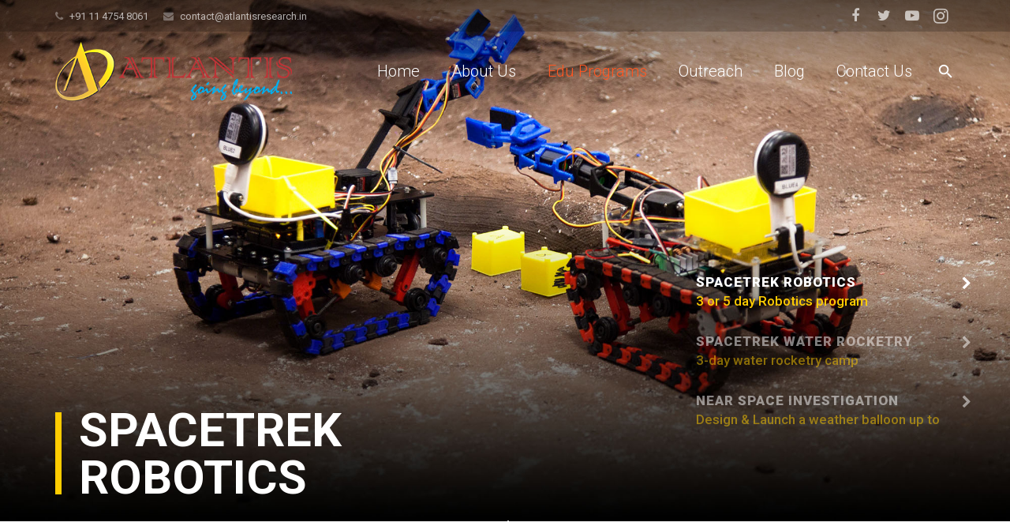

--- FILE ---
content_type: text/html; charset=UTF-8
request_url: https://atlantisresearch.in/programs/international-programs/usa/spacetrek/
body_size: 30316
content:
<!DOCTYPE HTML>
<html class="" lang="en">
<head>
	<meta charset="UTF-8">

		<title>SpaceTrek USA - International Educational Program &amp; School Trip</title>

	<meta name='robots' content='index, follow, max-image-preview:large, max-snippet:-1, max-video-preview:-1' />
	<style>img:is([sizes="auto" i], [sizes^="auto," i]) { contain-intrinsic-size: 3000px 1500px }</style>
	
	<!-- This site is optimized with the Yoast SEO plugin v22.9 - https://yoast.com/wordpress/plugins/seo/ -->
	<meta name="description" content="Check Complete detail about SpaceTrek which is an advanced STEM program at NASA’s Kennedy Space Center With Atlantis , More than 6000 students have travelled to the US." />
	<link rel="canonical" href="https://atlantisresearch.in/programs/international-programs/usa/spacetrek/" />
	<meta property="og:locale" content="en_US" />
	<meta property="og:type" content="article" />
	<meta property="og:title" content="SpaceTrek USA - International Educational Program &amp; School Trip" />
	<meta property="og:description" content="Check Complete detail about SpaceTrek which is an advanced STEM program at NASA’s Kennedy Space Center With Atlantis , More than 6000 students have travelled to the US." />
	<meta property="og:url" content="https://atlantisresearch.in/programs/international-programs/usa/spacetrek/" />
	<meta property="og:site_name" content="Atlantis Erudition - NASA Trips | Educational Tours | NASA Tours | International School Trips | Students Tours" />
	<meta property="article:publisher" content="http://www.facebook.com/atlantis.space" />
	<meta property="article:modified_time" content="2019-06-21T09:36:42+00:00" />
	<meta name="twitter:card" content="summary_large_image" />
	<meta name="twitter:label1" content="Est. reading time" />
	<meta name="twitter:data1" content="15 minutes" />
	<script type="application/ld+json" class="yoast-schema-graph">{"@context":"https://schema.org","@graph":[{"@type":"WebPage","@id":"https://atlantisresearch.in/programs/international-programs/usa/spacetrek/","url":"https://atlantisresearch.in/programs/international-programs/usa/spacetrek/","name":"SpaceTrek USA - International Educational Program & School Trip","isPartOf":{"@id":"https://atlantisresearch.in/#website"},"datePublished":"2014-10-27T21:26:35+00:00","dateModified":"2019-06-21T09:36:42+00:00","description":"Check Complete detail about SpaceTrek which is an advanced STEM program at NASA’s Kennedy Space Center With Atlantis , More than 6000 students have travelled to the US.","breadcrumb":{"@id":"https://atlantisresearch.in/programs/international-programs/usa/spacetrek/#breadcrumb"},"inLanguage":"en","potentialAction":[{"@type":"ReadAction","target":["https://atlantisresearch.in/programs/international-programs/usa/spacetrek/"]}]},{"@type":"BreadcrumbList","@id":"https://atlantisresearch.in/programs/international-programs/usa/spacetrek/#breadcrumb","itemListElement":[{"@type":"ListItem","position":1,"name":"Home","item":"https://atlantisresearch.in/"},{"@type":"ListItem","position":2,"name":"Programs by Atlantis","item":"https://atlantisresearch.in/programs/"},{"@type":"ListItem","position":3,"name":"International Programs","item":"https://atlantisresearch.in/programs/international-programs/"},{"@type":"ListItem","position":4,"name":"United States of America","item":"https://atlantisresearch.in/programs/international-programs/usa/"},{"@type":"ListItem","position":5,"name":"SpaceTrek @ NASA&#8217;s Kennedy Space Center"}]},{"@type":"WebSite","@id":"https://atlantisresearch.in/#website","url":"https://atlantisresearch.in/","name":"Atlantis Erudition - NASA Trips | Educational Tours | NASA Tours | International School Trips | Students Tours","description":"Going Beyond... Education, EduTravel, Outreach","publisher":{"@id":"https://atlantisresearch.in/#organization"},"potentialAction":[{"@type":"SearchAction","target":{"@type":"EntryPoint","urlTemplate":"https://atlantisresearch.in/?s={search_term_string}"},"query-input":"required name=search_term_string"}],"inLanguage":"en"},{"@type":"Organization","@id":"https://atlantisresearch.in/#organization","name":"Atlantis Erudition & Travel Services Pvt. Ltd.","url":"https://atlantisresearch.in/","logo":{"@type":"ImageObject","inLanguage":"en","@id":"https://atlantisresearch.in/#/schema/logo/image/","url":"https://atlantisresearch.in/wp-content/uploads/2016/03/atlantis_new_logo-1.png","contentUrl":"https://atlantisresearch.in/wp-content/uploads/2016/03/atlantis_new_logo-1.png","width":300,"height":75,"caption":"Atlantis Erudition & Travel Services Pvt. Ltd."},"image":{"@id":"https://atlantisresearch.in/#/schema/logo/image/"},"sameAs":["http://www.facebook.com/atlantis.space","http://www.instagram.com/atlantis.research.in","https://www.youtube.com/channel/UCMzAhDce58cxUotc7yLqmtg"]}]}</script>
	<!-- / Yoast SEO plugin. -->


<link rel='dns-prefetch' href='//fonts.googleapis.com' />
<link rel="alternate" type="application/rss+xml" title="Atlantis Erudition - NASA Trips | Educational Tours | NASA Tours | International School Trips | Students Tours &raquo; Feed" href="https://atlantisresearch.in/feed/" />
<link rel="alternate" type="application/rss+xml" title="Atlantis Erudition - NASA Trips | Educational Tours | NASA Tours | International School Trips | Students Tours &raquo; Comments Feed" href="https://atlantisresearch.in/comments/feed/" />
<link rel="alternate" type="application/rss+xml" title="Atlantis Erudition - NASA Trips | Educational Tours | NASA Tours | International School Trips | Students Tours &raquo; SpaceTrek @ NASA&#8217;s Kennedy Space Center Comments Feed" href="https://atlantisresearch.in/programs/international-programs/usa/spacetrek/feed/" />
<meta name="viewport" content="width=device-width, initial-scale=1">
<meta name="SKYPE_TOOLBAR" content="SKYPE_TOOLBAR_PARSER_COMPATIBLE">
<meta name="og:title" content="SpaceTrek @ NASA&#8217;s Kennedy Space Center">
<meta name="og:type" content="website">
<meta name="og:url" content="https://atlantisresearch.in/programs/international-programs/usa/spacetrek/">
		<!-- This site uses the Google Analytics by ExactMetrics plugin v8.4.0 - Using Analytics tracking - https://www.exactmetrics.com/ -->
		<!-- Note: ExactMetrics is not currently configured on this site. The site owner needs to authenticate with Google Analytics in the ExactMetrics settings panel. -->
					<!-- No tracking code set -->
				<!-- / Google Analytics by ExactMetrics -->
		<script type="text/javascript">
/* <![CDATA[ */
window._wpemojiSettings = {"baseUrl":"https:\/\/s.w.org\/images\/core\/emoji\/15.0.3\/72x72\/","ext":".png","svgUrl":"https:\/\/s.w.org\/images\/core\/emoji\/15.0.3\/svg\/","svgExt":".svg","source":{"concatemoji":"https:\/\/atlantisresearch.in\/wp-includes\/js\/wp-emoji-release.min.js?ver=6.7.4"}};
/*! This file is auto-generated */
!function(i,n){var o,s,e;function c(e){try{var t={supportTests:e,timestamp:(new Date).valueOf()};sessionStorage.setItem(o,JSON.stringify(t))}catch(e){}}function p(e,t,n){e.clearRect(0,0,e.canvas.width,e.canvas.height),e.fillText(t,0,0);var t=new Uint32Array(e.getImageData(0,0,e.canvas.width,e.canvas.height).data),r=(e.clearRect(0,0,e.canvas.width,e.canvas.height),e.fillText(n,0,0),new Uint32Array(e.getImageData(0,0,e.canvas.width,e.canvas.height).data));return t.every(function(e,t){return e===r[t]})}function u(e,t,n){switch(t){case"flag":return n(e,"\ud83c\udff3\ufe0f\u200d\u26a7\ufe0f","\ud83c\udff3\ufe0f\u200b\u26a7\ufe0f")?!1:!n(e,"\ud83c\uddfa\ud83c\uddf3","\ud83c\uddfa\u200b\ud83c\uddf3")&&!n(e,"\ud83c\udff4\udb40\udc67\udb40\udc62\udb40\udc65\udb40\udc6e\udb40\udc67\udb40\udc7f","\ud83c\udff4\u200b\udb40\udc67\u200b\udb40\udc62\u200b\udb40\udc65\u200b\udb40\udc6e\u200b\udb40\udc67\u200b\udb40\udc7f");case"emoji":return!n(e,"\ud83d\udc26\u200d\u2b1b","\ud83d\udc26\u200b\u2b1b")}return!1}function f(e,t,n){var r="undefined"!=typeof WorkerGlobalScope&&self instanceof WorkerGlobalScope?new OffscreenCanvas(300,150):i.createElement("canvas"),a=r.getContext("2d",{willReadFrequently:!0}),o=(a.textBaseline="top",a.font="600 32px Arial",{});return e.forEach(function(e){o[e]=t(a,e,n)}),o}function t(e){var t=i.createElement("script");t.src=e,t.defer=!0,i.head.appendChild(t)}"undefined"!=typeof Promise&&(o="wpEmojiSettingsSupports",s=["flag","emoji"],n.supports={everything:!0,everythingExceptFlag:!0},e=new Promise(function(e){i.addEventListener("DOMContentLoaded",e,{once:!0})}),new Promise(function(t){var n=function(){try{var e=JSON.parse(sessionStorage.getItem(o));if("object"==typeof e&&"number"==typeof e.timestamp&&(new Date).valueOf()<e.timestamp+604800&&"object"==typeof e.supportTests)return e.supportTests}catch(e){}return null}();if(!n){if("undefined"!=typeof Worker&&"undefined"!=typeof OffscreenCanvas&&"undefined"!=typeof URL&&URL.createObjectURL&&"undefined"!=typeof Blob)try{var e="postMessage("+f.toString()+"("+[JSON.stringify(s),u.toString(),p.toString()].join(",")+"));",r=new Blob([e],{type:"text/javascript"}),a=new Worker(URL.createObjectURL(r),{name:"wpTestEmojiSupports"});return void(a.onmessage=function(e){c(n=e.data),a.terminate(),t(n)})}catch(e){}c(n=f(s,u,p))}t(n)}).then(function(e){for(var t in e)n.supports[t]=e[t],n.supports.everything=n.supports.everything&&n.supports[t],"flag"!==t&&(n.supports.everythingExceptFlag=n.supports.everythingExceptFlag&&n.supports[t]);n.supports.everythingExceptFlag=n.supports.everythingExceptFlag&&!n.supports.flag,n.DOMReady=!1,n.readyCallback=function(){n.DOMReady=!0}}).then(function(){return e}).then(function(){var e;n.supports.everything||(n.readyCallback(),(e=n.source||{}).concatemoji?t(e.concatemoji):e.wpemoji&&e.twemoji&&(t(e.twemoji),t(e.wpemoji)))}))}((window,document),window._wpemojiSettings);
/* ]]> */
</script>
<style id='wp-emoji-styles-inline-css' type='text/css'>

	img.wp-smiley, img.emoji {
		display: inline !important;
		border: none !important;
		box-shadow: none !important;
		height: 1em !important;
		width: 1em !important;
		margin: 0 0.07em !important;
		vertical-align: -0.1em !important;
		background: none !important;
		padding: 0 !important;
	}
</style>
<link rel='stylesheet' id='wp-block-library-css' href='https://atlantisresearch.in/wp-includes/css/dist/block-library/style.min.css?ver=6.7.4' type='text/css' media='all' />
<style id='wp-block-library-inline-css' type='text/css'>
.has-text-align-justify{text-align:justify;}
</style>
<link rel='stylesheet' id='mediaelement-css' href='https://atlantisresearch.in/wp-includes/js/mediaelement/mediaelementplayer-legacy.min.css?ver=4.2.17' type='text/css' media='all' />
<link rel='stylesheet' id='wp-mediaelement-css' href='https://atlantisresearch.in/wp-includes/js/mediaelement/wp-mediaelement.min.css?ver=6.7.4' type='text/css' media='all' />
<style id='jetpack-sharing-buttons-style-inline-css' type='text/css'>
.jetpack-sharing-buttons__services-list{display:flex;flex-direction:row;flex-wrap:wrap;gap:0;list-style-type:none;margin:5px;padding:0}.jetpack-sharing-buttons__services-list.has-small-icon-size{font-size:12px}.jetpack-sharing-buttons__services-list.has-normal-icon-size{font-size:16px}.jetpack-sharing-buttons__services-list.has-large-icon-size{font-size:24px}.jetpack-sharing-buttons__services-list.has-huge-icon-size{font-size:36px}@media print{.jetpack-sharing-buttons__services-list{display:none!important}}.editor-styles-wrapper .wp-block-jetpack-sharing-buttons{gap:0;padding-inline-start:0}ul.jetpack-sharing-buttons__services-list.has-background{padding:1.25em 2.375em}
</style>
<style id='classic-theme-styles-inline-css' type='text/css'>
/*! This file is auto-generated */
.wp-block-button__link{color:#fff;background-color:#32373c;border-radius:9999px;box-shadow:none;text-decoration:none;padding:calc(.667em + 2px) calc(1.333em + 2px);font-size:1.125em}.wp-block-file__button{background:#32373c;color:#fff;text-decoration:none}
</style>
<style id='global-styles-inline-css' type='text/css'>
:root{--wp--preset--aspect-ratio--square: 1;--wp--preset--aspect-ratio--4-3: 4/3;--wp--preset--aspect-ratio--3-4: 3/4;--wp--preset--aspect-ratio--3-2: 3/2;--wp--preset--aspect-ratio--2-3: 2/3;--wp--preset--aspect-ratio--16-9: 16/9;--wp--preset--aspect-ratio--9-16: 9/16;--wp--preset--color--black: #000000;--wp--preset--color--cyan-bluish-gray: #abb8c3;--wp--preset--color--white: #ffffff;--wp--preset--color--pale-pink: #f78da7;--wp--preset--color--vivid-red: #cf2e2e;--wp--preset--color--luminous-vivid-orange: #ff6900;--wp--preset--color--luminous-vivid-amber: #fcb900;--wp--preset--color--light-green-cyan: #7bdcb5;--wp--preset--color--vivid-green-cyan: #00d084;--wp--preset--color--pale-cyan-blue: #8ed1fc;--wp--preset--color--vivid-cyan-blue: #0693e3;--wp--preset--color--vivid-purple: #9b51e0;--wp--preset--gradient--vivid-cyan-blue-to-vivid-purple: linear-gradient(135deg,rgba(6,147,227,1) 0%,rgb(155,81,224) 100%);--wp--preset--gradient--light-green-cyan-to-vivid-green-cyan: linear-gradient(135deg,rgb(122,220,180) 0%,rgb(0,208,130) 100%);--wp--preset--gradient--luminous-vivid-amber-to-luminous-vivid-orange: linear-gradient(135deg,rgba(252,185,0,1) 0%,rgba(255,105,0,1) 100%);--wp--preset--gradient--luminous-vivid-orange-to-vivid-red: linear-gradient(135deg,rgba(255,105,0,1) 0%,rgb(207,46,46) 100%);--wp--preset--gradient--very-light-gray-to-cyan-bluish-gray: linear-gradient(135deg,rgb(238,238,238) 0%,rgb(169,184,195) 100%);--wp--preset--gradient--cool-to-warm-spectrum: linear-gradient(135deg,rgb(74,234,220) 0%,rgb(151,120,209) 20%,rgb(207,42,186) 40%,rgb(238,44,130) 60%,rgb(251,105,98) 80%,rgb(254,248,76) 100%);--wp--preset--gradient--blush-light-purple: linear-gradient(135deg,rgb(255,206,236) 0%,rgb(152,150,240) 100%);--wp--preset--gradient--blush-bordeaux: linear-gradient(135deg,rgb(254,205,165) 0%,rgb(254,45,45) 50%,rgb(107,0,62) 100%);--wp--preset--gradient--luminous-dusk: linear-gradient(135deg,rgb(255,203,112) 0%,rgb(199,81,192) 50%,rgb(65,88,208) 100%);--wp--preset--gradient--pale-ocean: linear-gradient(135deg,rgb(255,245,203) 0%,rgb(182,227,212) 50%,rgb(51,167,181) 100%);--wp--preset--gradient--electric-grass: linear-gradient(135deg,rgb(202,248,128) 0%,rgb(113,206,126) 100%);--wp--preset--gradient--midnight: linear-gradient(135deg,rgb(2,3,129) 0%,rgb(40,116,252) 100%);--wp--preset--font-size--small: 13px;--wp--preset--font-size--medium: 20px;--wp--preset--font-size--large: 36px;--wp--preset--font-size--x-large: 42px;--wp--preset--spacing--20: 0.44rem;--wp--preset--spacing--30: 0.67rem;--wp--preset--spacing--40: 1rem;--wp--preset--spacing--50: 1.5rem;--wp--preset--spacing--60: 2.25rem;--wp--preset--spacing--70: 3.38rem;--wp--preset--spacing--80: 5.06rem;--wp--preset--shadow--natural: 6px 6px 9px rgba(0, 0, 0, 0.2);--wp--preset--shadow--deep: 12px 12px 50px rgba(0, 0, 0, 0.4);--wp--preset--shadow--sharp: 6px 6px 0px rgba(0, 0, 0, 0.2);--wp--preset--shadow--outlined: 6px 6px 0px -3px rgba(255, 255, 255, 1), 6px 6px rgba(0, 0, 0, 1);--wp--preset--shadow--crisp: 6px 6px 0px rgba(0, 0, 0, 1);}:where(.is-layout-flex){gap: 0.5em;}:where(.is-layout-grid){gap: 0.5em;}body .is-layout-flex{display: flex;}.is-layout-flex{flex-wrap: wrap;align-items: center;}.is-layout-flex > :is(*, div){margin: 0;}body .is-layout-grid{display: grid;}.is-layout-grid > :is(*, div){margin: 0;}:where(.wp-block-columns.is-layout-flex){gap: 2em;}:where(.wp-block-columns.is-layout-grid){gap: 2em;}:where(.wp-block-post-template.is-layout-flex){gap: 1.25em;}:where(.wp-block-post-template.is-layout-grid){gap: 1.25em;}.has-black-color{color: var(--wp--preset--color--black) !important;}.has-cyan-bluish-gray-color{color: var(--wp--preset--color--cyan-bluish-gray) !important;}.has-white-color{color: var(--wp--preset--color--white) !important;}.has-pale-pink-color{color: var(--wp--preset--color--pale-pink) !important;}.has-vivid-red-color{color: var(--wp--preset--color--vivid-red) !important;}.has-luminous-vivid-orange-color{color: var(--wp--preset--color--luminous-vivid-orange) !important;}.has-luminous-vivid-amber-color{color: var(--wp--preset--color--luminous-vivid-amber) !important;}.has-light-green-cyan-color{color: var(--wp--preset--color--light-green-cyan) !important;}.has-vivid-green-cyan-color{color: var(--wp--preset--color--vivid-green-cyan) !important;}.has-pale-cyan-blue-color{color: var(--wp--preset--color--pale-cyan-blue) !important;}.has-vivid-cyan-blue-color{color: var(--wp--preset--color--vivid-cyan-blue) !important;}.has-vivid-purple-color{color: var(--wp--preset--color--vivid-purple) !important;}.has-black-background-color{background-color: var(--wp--preset--color--black) !important;}.has-cyan-bluish-gray-background-color{background-color: var(--wp--preset--color--cyan-bluish-gray) !important;}.has-white-background-color{background-color: var(--wp--preset--color--white) !important;}.has-pale-pink-background-color{background-color: var(--wp--preset--color--pale-pink) !important;}.has-vivid-red-background-color{background-color: var(--wp--preset--color--vivid-red) !important;}.has-luminous-vivid-orange-background-color{background-color: var(--wp--preset--color--luminous-vivid-orange) !important;}.has-luminous-vivid-amber-background-color{background-color: var(--wp--preset--color--luminous-vivid-amber) !important;}.has-light-green-cyan-background-color{background-color: var(--wp--preset--color--light-green-cyan) !important;}.has-vivid-green-cyan-background-color{background-color: var(--wp--preset--color--vivid-green-cyan) !important;}.has-pale-cyan-blue-background-color{background-color: var(--wp--preset--color--pale-cyan-blue) !important;}.has-vivid-cyan-blue-background-color{background-color: var(--wp--preset--color--vivid-cyan-blue) !important;}.has-vivid-purple-background-color{background-color: var(--wp--preset--color--vivid-purple) !important;}.has-black-border-color{border-color: var(--wp--preset--color--black) !important;}.has-cyan-bluish-gray-border-color{border-color: var(--wp--preset--color--cyan-bluish-gray) !important;}.has-white-border-color{border-color: var(--wp--preset--color--white) !important;}.has-pale-pink-border-color{border-color: var(--wp--preset--color--pale-pink) !important;}.has-vivid-red-border-color{border-color: var(--wp--preset--color--vivid-red) !important;}.has-luminous-vivid-orange-border-color{border-color: var(--wp--preset--color--luminous-vivid-orange) !important;}.has-luminous-vivid-amber-border-color{border-color: var(--wp--preset--color--luminous-vivid-amber) !important;}.has-light-green-cyan-border-color{border-color: var(--wp--preset--color--light-green-cyan) !important;}.has-vivid-green-cyan-border-color{border-color: var(--wp--preset--color--vivid-green-cyan) !important;}.has-pale-cyan-blue-border-color{border-color: var(--wp--preset--color--pale-cyan-blue) !important;}.has-vivid-cyan-blue-border-color{border-color: var(--wp--preset--color--vivid-cyan-blue) !important;}.has-vivid-purple-border-color{border-color: var(--wp--preset--color--vivid-purple) !important;}.has-vivid-cyan-blue-to-vivid-purple-gradient-background{background: var(--wp--preset--gradient--vivid-cyan-blue-to-vivid-purple) !important;}.has-light-green-cyan-to-vivid-green-cyan-gradient-background{background: var(--wp--preset--gradient--light-green-cyan-to-vivid-green-cyan) !important;}.has-luminous-vivid-amber-to-luminous-vivid-orange-gradient-background{background: var(--wp--preset--gradient--luminous-vivid-amber-to-luminous-vivid-orange) !important;}.has-luminous-vivid-orange-to-vivid-red-gradient-background{background: var(--wp--preset--gradient--luminous-vivid-orange-to-vivid-red) !important;}.has-very-light-gray-to-cyan-bluish-gray-gradient-background{background: var(--wp--preset--gradient--very-light-gray-to-cyan-bluish-gray) !important;}.has-cool-to-warm-spectrum-gradient-background{background: var(--wp--preset--gradient--cool-to-warm-spectrum) !important;}.has-blush-light-purple-gradient-background{background: var(--wp--preset--gradient--blush-light-purple) !important;}.has-blush-bordeaux-gradient-background{background: var(--wp--preset--gradient--blush-bordeaux) !important;}.has-luminous-dusk-gradient-background{background: var(--wp--preset--gradient--luminous-dusk) !important;}.has-pale-ocean-gradient-background{background: var(--wp--preset--gradient--pale-ocean) !important;}.has-electric-grass-gradient-background{background: var(--wp--preset--gradient--electric-grass) !important;}.has-midnight-gradient-background{background: var(--wp--preset--gradient--midnight) !important;}.has-small-font-size{font-size: var(--wp--preset--font-size--small) !important;}.has-medium-font-size{font-size: var(--wp--preset--font-size--medium) !important;}.has-large-font-size{font-size: var(--wp--preset--font-size--large) !important;}.has-x-large-font-size{font-size: var(--wp--preset--font-size--x-large) !important;}
:where(.wp-block-post-template.is-layout-flex){gap: 1.25em;}:where(.wp-block-post-template.is-layout-grid){gap: 1.25em;}
:where(.wp-block-columns.is-layout-flex){gap: 2em;}:where(.wp-block-columns.is-layout-grid){gap: 2em;}
:root :where(.wp-block-pullquote){font-size: 1.5em;line-height: 1.6;}
</style>
<link rel='stylesheet' id='email-subscribers-css' href='https://atlantisresearch.in/wp-content/plugins/email-subscribers/lite/public/css/email-subscribers-public.css?ver=5.7.56' type='text/css' media='all' />
<link rel='stylesheet' id='rs-plugin-settings-css' href='https://atlantisresearch.in/wp-content/plugins/revslider/public/assets/css/settings.css?ver=5.4.6' type='text/css' media='all' />
<style id='rs-plugin-settings-inline-css' type='text/css'>
#rs-demo-id {}
</style>
<link rel='stylesheet' id='fbfba_socialfeed_style-css' href='https://atlantisresearch.in/wp-content/plugins/wp-facebook-feed/includes/../css/jquery.socialfeed.css?ver=1.0.0' type='text/css' media='all' />
<link rel='stylesheet' id='rs-typewriter-front-css' href='https://atlantisresearch.in/wp-content/plugins/revslider-typewriter-addon/public/assets/css/typewriter.css?ver=1.0.3' type='text/css' media='all' />
<link rel='stylesheet' id='us-font-1-css' href='https://fonts.googleapis.com/css?family=Roboto%3A300%2C400%2C700%2C400italic&#038;subset=latin&#038;ver=6.7.4' type='text/css' media='all' />
<link rel='stylesheet' id='material-icons-css' href='https://fonts.googleapis.com/icon?family=Material+Icons&#038;ver=6.7.4' type='text/css' media='all' />
<link rel='stylesheet' id='us-base-css' href='//atlantisresearch.in/wp-content/themes/Zephyr/framework/css/us-base.min.css?ver=4.0.2' type='text/css' media='all' />
<link rel='stylesheet' id='us-style-css' href='//atlantisresearch.in/wp-content/themes/Zephyr/css/style.min.css?ver=4.0.2' type='text/css' media='all' />
<link rel='stylesheet' id='us-responsive-css' href='//atlantisresearch.in/wp-content/themes/Zephyr/css/responsive.min.css?ver=4.0.2' type='text/css' media='all' />
<link rel='stylesheet' id='bsf-Defaults-css' href='https://atlantisresearch.in/wp-content/uploads/smile_fonts/Defaults/Defaults.css?ver=6.7.4' type='text/css' media='all' />
<script type="text/javascript" src="https://atlantisresearch.in/wp-includes/js/jquery/jquery.min.js?ver=3.7.1" id="jquery-core-js"></script>
<script type="text/javascript" src="https://atlantisresearch.in/wp-includes/js/jquery/jquery-migrate.min.js?ver=3.4.1" id="jquery-migrate-js"></script>
<script type="text/javascript" src="https://atlantisresearch.in/wp-content/plugins/revslider/public/assets/js/jquery.themepunch.tools.min.js?ver=5.4.6" id="tp-tools-js"></script>
<script type="text/javascript" src="https://atlantisresearch.in/wp-content/plugins/revslider/public/assets/js/jquery.themepunch.revolution.min.js?ver=5.4.6" id="revmin-js"></script>
<script type="text/javascript" src="https://atlantisresearch.in/wp-content/plugins/wp-facebook-feed/includes/../bower_components/codebird-js/codebird.js?ver=6.7.4" id="fbfba_codebird-js"></script>
<script type="text/javascript" src="https://atlantisresearch.in/wp-content/plugins/wp-facebook-feed/includes/../bower_components/doT/doT.min.js?ver=6.7.4" id="fbfba_doT-js"></script>
<script type="text/javascript" src="https://atlantisresearch.in/wp-content/plugins/wp-facebook-feed/includes/../bower_components/moment/min/moment.min.js?ver=6.7.4" id="fbfba_moment-js"></script>
<script type="text/javascript" src="https://atlantisresearch.in/wp-content/plugins/wp-facebook-feed/includes/../js/jquery.socialfeed.js?ver=6.7.4" id="fbfba_socialfeed-js"></script>
<script type="text/javascript" src="https://atlantisresearch.in/wp-content/plugins/revslider-whiteboard-addon/public/assets/js/revolution.addon.whiteboard.min.js?ver=1.0.6" id="rs-whiteboard-js"></script>
<link rel="https://api.w.org/" href="https://atlantisresearch.in/wp-json/" /><link rel="alternate" title="JSON" type="application/json" href="https://atlantisresearch.in/wp-json/wp/v2/pages/4945" /><link rel="EditURI" type="application/rsd+xml" title="RSD" href="https://atlantisresearch.in/xmlrpc.php?rsd" />
<meta name="generator" content="WordPress 6.7.4" />
<link rel='shortlink' href='https://atlantisresearch.in/?p=4945' />
<link rel="alternate" title="oEmbed (JSON)" type="application/json+oembed" href="https://atlantisresearch.in/wp-json/oembed/1.0/embed?url=https%3A%2F%2Fatlantisresearch.in%2Fprograms%2Finternational-programs%2Fusa%2Fspacetrek%2F" />
<link rel="alternate" title="oEmbed (XML)" type="text/xml+oembed" href="https://atlantisresearch.in/wp-json/oembed/1.0/embed?url=https%3A%2F%2Fatlantisresearch.in%2Fprograms%2Finternational-programs%2Fusa%2Fspacetrek%2F&#038;format=xml" />
<meta name="google-site-verification" content="xwwnZ9TYdIQYLgje9t7UsfqXuc_bUa_BKMmynjdicOo" />
                <meta name="msvalidate.01" content="8FBC8DEDB4903EC20C9378C1AE59E89E" /><script type="text/javascript">
	if ( ! /Android|webOS|iPhone|iPad|iPod|BlackBerry|IEMobile|Opera Mini/i.test(navigator.userAgent)) {
		var root = document.getElementsByTagName( 'html' )[0]
		root.className += " no-touch";
	}
</script>
<meta name="generator" content="Powered by Visual Composer - drag and drop page builder for WordPress."/>
<!--[if lte IE 9]><link rel="stylesheet" type="text/css" href="https://atlantisresearch.in/wp-content/plugins/js_composer/assets/css/vc_lte_ie9.min.css" media="screen"><![endif]--><style type="text/css">.broken_link, a.broken_link {
	text-decoration: line-through;
}</style><meta name="generator" content="Powered by Slider Revolution 5.4.6 - responsive, Mobile-Friendly Slider Plugin for WordPress with comfortable drag and drop interface." />
<link rel="icon" href="https://atlantisresearch.in/wp-content/uploads/2016/03/favicon-150x150.png" sizes="32x32" />
<link rel="icon" href="https://atlantisresearch.in/wp-content/uploads/2016/03/favicon.png" sizes="192x192" />
<link rel="apple-touch-icon" href="https://atlantisresearch.in/wp-content/uploads/2016/03/favicon.png" />
<meta name="msapplication-TileImage" content="https://atlantisresearch.in/wp-content/uploads/2016/03/favicon.png" />
<script type="text/javascript">function setREVStartSize(e){
				try{ var i=jQuery(window).width(),t=9999,r=0,n=0,l=0,f=0,s=0,h=0;					
					if(e.responsiveLevels&&(jQuery.each(e.responsiveLevels,function(e,f){f>i&&(t=r=f,l=e),i>f&&f>r&&(r=f,n=e)}),t>r&&(l=n)),f=e.gridheight[l]||e.gridheight[0]||e.gridheight,s=e.gridwidth[l]||e.gridwidth[0]||e.gridwidth,h=i/s,h=h>1?1:h,f=Math.round(h*f),"fullscreen"==e.sliderLayout){var u=(e.c.width(),jQuery(window).height());if(void 0!=e.fullScreenOffsetContainer){var c=e.fullScreenOffsetContainer.split(",");if (c) jQuery.each(c,function(e,i){u=jQuery(i).length>0?u-jQuery(i).outerHeight(!0):u}),e.fullScreenOffset.split("%").length>1&&void 0!=e.fullScreenOffset&&e.fullScreenOffset.length>0?u-=jQuery(window).height()*parseInt(e.fullScreenOffset,0)/100:void 0!=e.fullScreenOffset&&e.fullScreenOffset.length>0&&(u-=parseInt(e.fullScreenOffset,0))}f=u}else void 0!=e.minHeight&&f<e.minHeight&&(f=e.minHeight);e.c.closest(".rev_slider_wrapper").css({height:f})					
				}catch(d){console.log("Failure at Presize of Slider:"+d)}
			};</script>
<style type="text/css" data-type="vc_shortcodes-custom-css">.vc_custom_1488742469226{margin-top: 0px !important;border-top-width: 0px !important;padding-top: 0px !important;}.vc_custom_1488767186852{margin-top: 5px !important;margin-bottom: 0px !important;border-top-width: 0px !important;border-bottom-width: 0px !important;padding-top: 0px !important;padding-bottom: 0px !important;}.vc_custom_1488765417610{margin-top: 0px !important;margin-bottom: 0px !important;border-top-width: 0px !important;border-bottom-width: 0px !important;padding-top: 0px !important;padding-bottom: 0px !important;}.vc_custom_1488765202757{margin-bottom: 0px !important;border-bottom-width: 0px !important;padding-top: 0px !important;padding-bottom: 0px !important;}.vc_custom_1488765377015{margin-top: 0px !important;margin-bottom: 0px !important;border-top-width: 0px !important;border-bottom-width: 0px !important;padding-top: 0px !important;padding-bottom: 0px !important;}.vc_custom_1488765215464{margin-top: 0px !important;border-top-width: 0px !important;padding-top: 0px !important;}.vc_custom_1488765342978{margin-top: 0px !important;margin-right: 0px !important;margin-bottom: 0px !important;margin-left: 0px !important;border-top-width: 0px !important;border-bottom-width: 0px !important;padding-top: 0px !important;padding-bottom: 0px !important;}</style><noscript><style type="text/css"> .wpb_animate_when_almost_visible { opacity: 1; }</style></noscript>
			<style id='us-theme-options-css' type="text/css">html {font-family:"Roboto", sans-serif;font-size:14px;line-height:24px;font-weight:400;}.w-text.font_main_menu,.w-nav-item {font-family:"Roboto", sans-serif;font-weight:300;}h1, h2, h3, h4, h5, h6,.w-text.font_heading,.w-blog-post.format-quote blockquote,.w-counter-number,.w-pricing-item-price,.w-tabs-item-title,.ult_price_figure,.ult_countdown-amount,.ultb3-box .ultb3-title,.stats-block .stats-desc .stats-number {font-family:"Roboto", sans-serif;font-weight:300;}h1 {font-size:40px;letter-spacing:0px;}h2 {font-size:34px;letter-spacing:0px;}h3 {font-size:28px;letter-spacing:0px;}h4,.widgettitle,.comment-reply-title,.woocommerce #reviews h2,.woocommerce .related > h2,.woocommerce .upsells > h2,.woocommerce .cross-sells > h2 {font-size:24px;letter-spacing:0px;}h5,.w-blog:not(.cols_1) .w-blog-list .w-blog-post-title {font-size:20px;letter-spacing:0px;}h6 {font-size:18px;letter-spacing:0px;}@media (max-width:767px) {html {font-size:13px;line-height:23px;}h1 {font-size:30px;}h1.vc_custom_heading {font-size:30px !important;}h2 {font-size:26px;}h2.vc_custom_heading {font-size:26px !important;}h3 {font-size:22px;}h3.vc_custom_heading {font-size:22px !important;}h4,.widgettitle,.comment-reply-title,.woocommerce #reviews h2,.woocommerce .related > h2,.woocommerce .upsells > h2,.woocommerce .cross-sells > h2 {font-size:20px;}h4.vc_custom_heading {font-size:20px !important;}h5 {font-size:18px;}h5.vc_custom_heading {font-size:18px !important;}h6 {font-size:16px;}h6.vc_custom_heading {font-size:16px !important;}}body,.header_hor .l-header.pos_fixed {min-width:1300px;}.l-canvas.type_boxed,.l-canvas.type_boxed .l-subheader,.l-canvas.type_boxed .l-section.type_sticky,.l-canvas.type_boxed ~ .l-footer {max-width:1300px;}.header_hor .l-subheader-h,.l-titlebar-h,.l-main-h,.l-section-h,.w-tabs-section-content-h,.w-blog-post-body {max-width:1140px;}@media (max-width:1280px) {.owl-carousel[data-nav="1"] {padding:0 60px;}.owl-carousel[data-nav="1"] .owl-prev {left:0;}.rtl .owl-carousel[data-nav="1"] .owl-prev {left:auto;right:0;}.owl-carousel[data-nav="1"] .owl-next {right:0;}.rtl .owl-carousel[data-nav="1"] .owl-next {left:0;right:auto;}}.l-sidebar {width:25%;}.l-content {width:68%;}@media (max-width:800px) {.g-cols > div:not([class*=" vc_col-"]) {float:none;width:100%;margin:0 0 2rem;}.g-cols.type_boxes > div,.g-cols > div:last-child,.g-cols > div.has-fill {margin-bottom:0;}.vc_wp_custommenu.layout_hor,.align_center_xs {text-align:center;}}@media (min-width:901px) {.header_hor .l-subheader.at_top {line-height:40px;height:40px;}.header_hor .l-header.sticky .l-subheader.at_top {line-height:0px;height:0px;overflow:hidden;}.header_hor .l-subheader.at_middle {line-height:100px;height:100px;}.header_hor .l-header.sticky .l-subheader.at_middle {line-height:50px;height:50px;}.l-subheader.at_bottom { display:none; }.header_hor .l-subheader.at_bottom {line-height:40px;height:40px;}.header_hor .l-header.sticky .l-subheader.at_bottom {line-height:40px;height:40px;}.header_hor .l-header.pos_fixed ~ .l-titlebar,.header_hor .titlebar_none.sidebar_left .l-header.pos_fixed ~ .l-main,.header_hor .titlebar_none.sidebar_right .l-header.pos_fixed ~ .l-main,.header_hor .titlebar_none.sidebar_none .l-header.pos_fixed ~ .l-main .l-section:first-child,.header_hor.header_inpos_below .l-header.pos_fixed ~ .l-main .l-section:nth-child(2),.header_hor .l-header.pos_static.bg_transparent ~ .l-titlebar,.header_hor .titlebar_none.sidebar_left .l-header.pos_static.bg_transparent ~ .l-main,.header_hor .titlebar_none.sidebar_right .l-header.pos_static.bg_transparent ~ .l-main,.header_hor .titlebar_none.sidebar_none .l-header.pos_static.bg_transparent ~ .l-main .l-section:first-child {padding-top:140px;}.header_hor .l-header.pos_static.bg_solid + .l-main .l-section.preview_trendy .w-blog-post-preview {top:-140px;}.header_hor.header_inpos_bottom .l-header.pos_fixed ~ .l-main .l-section:first-child {padding-bottom:140px;}.header_hor .l-header.bg_transparent ~ .l-main .l-section.valign_center:first-child > .l-section-h {top:-70px;}.header_hor.header_inpos_bottom .l-header.pos_fixed.bg_transparent ~ .l-main .l-section.valign_center:first-child > .l-section-h {top:70px;}.header_hor .l-header.pos_fixed ~ .l-main .l-section.height_full:not(:first-child) {min-height:calc(100vh - 50px);}.admin-bar.header_hor .l-header.pos_fixed ~ .l-main .l-section.height_full:not(:first-child) {min-height:calc(100vh - 82px);}.header_hor .l-header.pos_fixed ~ .l-main .l-section.sticky {top:50px;}.admin-bar.header_hor .l-header.pos_fixed ~ .l-main .l-section.sticky {top:82px;}.header_hor .titlebar_none.sidebar_none .l-header.pos_fixed.sticky ~ .l-main .l-section.type_sticky:first-child {padding-top:50px;}.header_ver {padding-left:300px;position:relative;}.rtl.header_ver {padding-left:0;padding-right:300px;}.header_ver .l-header,.header_ver .l-header .w-cart-notification {width:300px;}.header_ver .l-navigation-item.to_next {left:calc(300px - 13.5rem);}.no-touch .header_ver .l-navigation-item.to_next:hover {left:300px;}.rtl.header_ver .l-navigation-item.to_next {right:calc(300px - 13.5rem);}.no-touch .rtl.header_ver .l-navigation-item.to_next:hover {right:300px;}.header_ver .w-nav.type_desktop [class*="columns"] .w-nav-list.level_2 {width:calc(100vw - 300px);max-width:980px;}}@media (min-width:601px) and (max-width:900px) {.header_hor .l-subheader.at_top {line-height:36px;height:36px;}.header_hor .l-header.sticky .l-subheader.at_top {line-height:0px;height:0px;overflow:hidden;}.header_hor .l-subheader.at_middle {line-height:80px;height:80px;}.header_hor .l-header.sticky .l-subheader.at_middle {line-height:60px;height:60px;}.l-subheader.at_bottom { display:none; }.header_hor .l-subheader.at_bottom {line-height:50px;height:50px;}.header_hor .l-header.sticky .l-subheader.at_bottom {line-height:50px;height:50px;}.header_hor .l-header.pos_fixed ~ .l-titlebar,.header_hor .l-canvas.titlebar_none.sidebar_left .l-header.pos_fixed ~ .l-main,.header_hor .l-canvas.titlebar_none.sidebar_right .l-header.pos_fixed ~ .l-main,.header_hor .l-canvas.titlebar_none.sidebar_none .l-header.pos_fixed ~ .l-main .l-section:first-child,.header_hor .l-header.pos_static.bg_transparent ~ .l-titlebar,.header_hor .l-canvas.titlebar_none.sidebar_left .l-header.pos_static.bg_transparent ~ .l-main,.header_hor .l-canvas.titlebar_none.sidebar_right .l-header.pos_static.bg_transparent ~ .l-main,.header_hor .l-canvas.titlebar_none.sidebar_none .l-header.pos_static.bg_transparent ~ .l-main .l-section:first-child {padding-top:116px;}.header_hor .l-header.pos_static.bg_solid + .l-main .l-section.preview_trendy .w-blog-post-preview {top:-116px;}.header_ver .l-header {width:300px;}}@media (max-width:600px) {.l-subheader.at_top { display:none; }.header_hor .l-subheader.at_top {line-height:36px;height:36px;}.header_hor .l-header.sticky .l-subheader.at_top {line-height:0px;height:0px;overflow:hidden;}.header_hor .l-subheader.at_middle {line-height:50px;height:50px;}.header_hor .l-header.sticky .l-subheader.at_middle {line-height:50px;height:50px;}.l-subheader.at_bottom { display:none; }.header_hor .l-subheader.at_bottom {line-height:50px;height:50px;}.header_hor .l-header.sticky .l-subheader.at_bottom {line-height:50px;height:50px;}.header_hor .l-header.pos_fixed ~ .l-titlebar,.header_hor .l-canvas.titlebar_none.sidebar_left .l-header.pos_fixed ~ .l-main,.header_hor .l-canvas.titlebar_none.sidebar_right .l-header.pos_fixed ~ .l-main,.header_hor .l-canvas.titlebar_none.sidebar_none .l-header.pos_fixed ~ .l-main .l-section:first-child,.header_hor .l-header.pos_static.bg_transparent ~ .l-titlebar,.header_hor .l-canvas.titlebar_none.sidebar_left .l-header.pos_static.bg_transparent ~ .l-main,.header_hor .l-canvas.titlebar_none.sidebar_right .l-header.pos_static.bg_transparent ~ .l-main,.header_hor .l-canvas.titlebar_none.sidebar_none .l-header.pos_static.bg_transparent ~ .l-main .l-section:first-child {padding-top:50px;}.header_hor .l-header.pos_static.bg_solid + .l-main .l-section.preview_trendy .w-blog-post-preview {top:-50px;}}@media (min-width:901px) {.ush_image_1 { height:75px; }.l-header.sticky .ush_image_1 { height:40px; }}@media (min-width:601px) and (max-width:900px) {.ush_image_1 { height:30px; }.l-header.sticky .ush_image_1 { height:30px; }}@media (max-width:600px) {.ush_image_1 { height:30px; }.l-header.sticky .ush_image_1 { height:30px; }}.ush_text_1 .w-text-value { color:; }@media (min-width:901px) {.ush_text_1 { font-size:27px; }}@media (min-width:601px) and (max-width:900px) {.ush_text_1 { font-size:24px; }}@media (max-width:600px) {.ush_text_1 { font-size:20px; }}.ush_text_1 { white-space:nowrap; }.ush_text_2 .w-text-value { color:; }@media (min-width:901px) {.ush_text_2 { font-size:13px; }}@media (min-width:601px) and (max-width:900px) {.ush_text_2 { font-size:13px; }}@media (max-width:600px) {.ush_text_2 { font-size:13px; }}.ush_text_2 { white-space:nowrap; }.ush_text_3 .w-text-value { color:; }@media (min-width:901px) {.ush_text_3 { font-size:13px; }}@media (min-width:601px) and (max-width:900px) {.ush_text_3 { font-size:13px; }}@media (max-width:600px) {.ush_text_3 { font-size:13px; }}.ush_text_3 { white-space:nowrap; }.ush_text_4 .w-text-value { color:; }@media (min-width:901px) {.ush_text_4 { font-size:13px; }}@media (min-width:601px) and (max-width:900px) {.ush_text_4 { font-size:13px; }}@media (max-width:600px) {.ush_text_4 { font-size:13px; }}.ush_text_4 { white-space:nowrap; }.header_hor .ush_menu_1.type_desktop .w-nav-list.level_1 > .menu-item > a {padding:0 20px;}.header_ver .ush_menu_1.type_desktop {line-height:40px;}.ush_menu_1.type_desktop .btn.w-nav-item.level_1 > .w-nav-anchor {margin:10px;}.ush_menu_1.type_desktop .w-nav-list.level_1 > .menu-item > a,.ush_menu_1.type_desktop [class*="columns"] .menu-item-has-children .w-nav-anchor.level_2 {font-size:20px;}.ush_menu_1.type_desktop .w-nav-anchor:not(.level_1) {font-size:15px;}.ush_menu_1.type_mobile .w-nav-anchor.level_1 {font-size:16px;}.ush_menu_1.type_mobile .w-nav-anchor:not(.level_1) {font-size:15px;}@media (min-width:901px) {.ush_search_1.layout_simple {max-width:240px;}.ush_search_1.layout_modern.active {width:240px;}}@media (min-width:601px) and (max-width:900px) {.ush_search_1.layout_simple {max-width:200px;}.ush_search_1.layout_modern.active {width:200px;}}@media (min-width:901px) {.ush_socials_1 {font-size:18px;}}@media (min-width:601px) and (max-width:900px) {.ush_socials_1 {font-size:18px;}}@media (max-width:600px) {.ush_socials_1 {font-size:18px;}}.ush_socials_1 .custom .w-socials-item-link-hover {background-color:#1abc9c;}.ush_socials_1.color_brand .custom .w-socials-item-link {color:#1abc9c;}@media (min-width:901px) {.ush_dropdown_1 .w-dropdown-h {font-size:13px;}}@media (min-width:601px) and (max-width:900px) {.ush_dropdown_1 .w-dropdown-h {font-size:13px;}}@media (max-width:600px) {.ush_dropdown_1 .w-dropdown-h {font-size:13px;}}@media (min-width:901px) {.ush_cart_1 .w-cart-link {font-size:20px;}}@media (min-width:601px) and (max-width:900px) {.ush_cart_1 .w-cart-link {font-size:20px;}}@media (max-width:600px) {.ush_cart_1 .w-cart-link {font-size:20px;}}body {background-color:#e1e4e5;}.l-subheader.at_top,.l-subheader.at_top .w-dropdown-list,.header_hor .l-subheader.at_top .type_mobile .w-nav-list.level_1 {background-color:#f2f4f5;}.l-subheader.at_top,.l-subheader.at_top .w-dropdown.active,.header_hor .l-subheader.at_top .type_mobile .w-nav-list.level_1 {color:#949799;}.no-touch .l-subheader.at_top a:hover,.no-touch .l-subheader.at_top .w-cart-quantity,.no-touch .l-header.bg_transparent .l-subheader.at_top .w-dropdown.active a:hover {color:#ff5722;}.header_ver .l-header,.header_hor .l-subheader.at_middle,.l-subheader.at_middle .w-dropdown-list,.header_hor .l-subheader.at_middle .type_mobile .w-nav-list.level_1 {background-color:#ffffff;}.l-subheader.at_middle,.l-subheader.at_middle .w-dropdown.active,.header_hor .l-subheader.at_middle .type_mobile .w-nav-list.level_1 {color:#25282b;}.no-touch .l-subheader.at_middle a:hover,.no-touch .l-subheader.at_middle .w-cart-quantity,.no-touch .l-header.bg_transparent .l-subheader.at_middle .w-dropdown.active a:hover {color:#ff5722;}.l-subheader.at_bottom,.l-subheader.at_bottom .w-dropdown-list,.header_hor .l-subheader.at_bottom .type_mobile .w-nav-list.level_1 {background-color:#f2f4f5;}.l-subheader.at_bottom,.l-subheader.at_bottom .w-dropdown.active,.header_hor .l-subheader.at_bottom .type_mobile .w-nav-list.level_1 {color:#949799;}.no-touch .l-subheader.at_bottom a:hover,.no-touch .l-subheader.at_bottom .w-cart-quantity,.no-touch .l-header.bg_transparent .l-subheader.at_bottom .w-dropdown.active a:hover {color:#ff5722;}.l-header.bg_transparent:not(.sticky) .l-subheader {color:#ffffff;}.no-touch .l-header.bg_transparent:not(.sticky) a:not(.w-nav-anchor):hover,.no-touch .l-header.bg_transparent:not(.sticky) .type_desktop .w-nav-item.level_1:hover > .w-nav-anchor {color:#ffffff;}.l-header.bg_transparent:not(.sticky) .w-nav-title:after {background-color:#ffffff;}.w-search-form {background-color:#ffffff;color:#ff5722;}.w-search.layout_fullscreen .w-search-background {background-color:#ffffff;}.w-search.layout_fullscreen input:focus + .w-form-row-field-bar:before,.w-search.layout_fullscreen input:focus + .w-form-row-field-bar:after {background-color:#ff5722;}.no-touch .w-nav-item.level_1:hover > .w-nav-anchor {background-color:#ffffff;color:#ff5722;}.w-nav-title:after {background-color:#ff5722;}.w-nav-item.level_1.current-menu-item > .w-nav-anchor,.w-nav-item.level_1.current-menu-parent > .w-nav-anchor,.w-nav-item.level_1.current-menu-ancestor > .w-nav-anchor {background-color:;color:#ff5722;}.l-header.bg_transparent:not(.sticky) .type_desktop .w-nav-item.level_1.current-menu-item > .w-nav-anchor,.l-header.bg_transparent:not(.sticky) .type_desktop .w-nav-item.level_1.current-menu-ancestor > .w-nav-anchor {color:#ff5722;}.w-nav-list:not(.level_1) {background-color:#25282b;color:#c2c4c5;}.w-nav-anchor:not(.level_1) .ripple {background-color:#c2c4c5;}.no-touch .w-nav-item:not(.level_1):hover > .w-nav-anchor {background-color:#ff5722;color:#ffffff;}.w-nav-item:not(.level_1).current-menu-item > .w-nav-anchor,.w-nav-item:not(.level_1).current-menu-parent > .w-nav-anchor,.w-nav-item:not(.level_1).current-menu-ancestor > .w-nav-anchor {background-color:#25282b;color:#ff5722;}.btn.w-menu-item,.btn.menu-item.level_1 > a,.l-footer .vc_wp_custommenu.layout_hor .btn > a {background-color:#ff5722 !important;color:#ffffff !important;}.no-touch .btn.w-menu-item:hover,.no-touch .btn.menu-item.level_1 > a:hover,.no-touch .l-footer .vc_wp_custommenu.layout_hor .btn > a:hover {background-color:#00bcd4 !important;color:#ffffff !important;}body.us_iframe,.l-preloader,.l-canvas,.l-footer,.l-popup-box-content,.w-blog.layout_flat .w-blog-post-h,.w-cart-dropdown,.w-pricing.style_1 .w-pricing-item-h,.w-person.layout_card,.woocommerce .form-row .chosen-drop,.us-woo-shop_modern .product-h,.no-touch .us-woo-shop_modern .product-meta,.woocommerce #payment .payment_box,.widget_layered_nav ul li.chosen,.wpcf7-form-control-wrap.type_select:after {background-color:#ffffff;}.woocommerce #payment .payment_methods li > input:checked + label,.woocommerce .blockUI.blockOverlay {background-color:#ffffff !important;}button.w-btn.color_contrast.style_raised,a.w-btn.color_contrast.style_raised,.w-iconbox.style_circle.color_contrast .w-iconbox-icon {color:#ffffff;}.l-section.color_alternate,.l-titlebar.color_alternate,.no-touch .l-titlebar .g-nav-item:hover,.l-section.for_blogpost .w-blog-post-preview,.l-section.for_related .l-section-h,.l-canvas.sidebar_none .l-section.for_comments,.w-actionbox.color_light,.w-author,.w-blog.layout_latest .w-blog-post-meta-date,.no-touch .w-btn.style_flat:hover,.no-touch .pagination a.page-numbers:hover,.g-filters-item .ripple,.w-form.for_protected,.w-iconbox.style_circle.color_light .w-iconbox-icon,.g-loadmore-btn,.no-touch .owl-prev:hover,.no-touch .owl-next:hover,.w-profile,.w-pricing.style_1 .w-pricing-item-header,.w-pricing.style_2 .w-pricing-item-h,.w-progbar-bar,.w-progbar.style_3 .w-progbar-bar:before,.w-progbar.style_3 .w-progbar-bar-count,.l-main .w-socials-item-link,.w-tabs-item .ripple,.w-tabs.layout_timeline .w-tabs-item,.w-testimonials.style_1 .w-testimonial-h,.widget_calendar #calendar_wrap,.no-touch .l-main .widget_nav_menu a:hover,.woocommerce .login,.woocommerce .track_order,.woocommerce .checkout_coupon,.woocommerce .lost_reset_password,.woocommerce .register,.no-touch .us-woo-shop_modern .product-h .button:hover,.woocommerce .variations_form,.woocommerce .variations_form .variations td.value:after,.woocommerce .comment-respond,.woocommerce .stars span a:after,.woocommerce .cart_totals,.no-touch .woocommerce .product-remove a:hover,.woocommerce .checkout #order_review,.woocommerce ul.order_details,.widget_shopping_cart,.widget_layered_nav ul,.smile-icon-timeline-wrap .timeline-wrapper .timeline-block,.smile-icon-timeline-wrap .timeline-feature-item.feat-item {background-color:#f2f4f5;}.timeline-wrapper .timeline-post-right .ult-timeline-arrow l,.timeline-wrapper .timeline-post-left .ult-timeline-arrow l,.timeline-feature-item.feat-item .ult-timeline-arrow l {border-color:#f2f4f5;}hr,td,th,input,textarea,select,.l-section,.vc_column_container,.vc_column-inner,.w-form-row-field input:focus,.w-form-row-field textarea:focus,.widget_search input[type="text"]:focus,.w-separator,.w-sharing-item,.w-tabs-list,.w-tabs-section,.w-tabs-section-header:before,.l-main .widget_nav_menu .menu,.l-main .widget_nav_menu .menu-item a,.wpml-ls-legacy-dropdown a,.wpml-ls-legacy-dropdown-click a,.woocommerce .quantity.buttons_added input.qty,.woocommerce .quantity.buttons_added .plus,.woocommerce .quantity.buttons_added .minus,.woocommerce-tabs .tabs,.woocommerce .related,.woocommerce .upsells,.woocommerce .cross-sells,.woocommerce ul.order_details li,.select2-container a.select2-choice,.smile-icon-timeline-wrap .timeline-line {border-color:#e1e4e5;}.w-iconbox.style_default.color_light .w-iconbox-icon,.w-separator,.pagination .page-numbers,.woocommerce .star-rating:before {color:#e1e4e5;}.no-touch .l-titlebar.color_alternate .g-nav-item:hover,button.w-btn.color_light.style_raised,a.w-btn.color_light.style_raised,.no-touch .color_alternate .w-btn.style_flat:hover,.no-touch .g-loadmore-btn:hover,.color_alternate .g-filters-item .ripple,.color_alternate .w-tabs-item .ripple,.no-touch .color_alternate .owl-prev:hover,.no-touch .color_alternate .owl-next:hover,.no-touch .color_alternate .pagination a.page-numbers:hover,.no-touch .woocommerce #payment .payment_methods li > label:hover,.widget_price_filter .ui-slider:before {background-color:#e1e4e5;}h1, h2, h3, h4, h5, h6,.w-counter-number {color:#25282b;}.w-progbar.color_heading .w-progbar-bar-h {background-color:#25282b;}.l-canvas,.l-footer,.l-popup-box-content,button.w-btn.color_light.style_raised,a.w-btn.color_light.style_raised,.w-blog.layout_flat .w-blog-post-h,.w-cart-dropdown,.w-iconbox.style_circle.color_light .w-iconbox-icon,.w-pricing-item-h,.w-person.layout_card,.w-tabs.layout_timeline .w-tabs-item,.w-testimonials.style_1 .w-testimonial-h,.woocommerce .form-row .chosen-drop,.us-woo-shop_modern .product-h {color:#4f5459;}button.w-btn.color_contrast.style_raised,a.w-btn.color_contrast.style_raised,.w-iconbox.style_circle.color_contrast .w-iconbox-icon,.w-progbar.color_text .w-progbar-bar-h {background-color:#4f5459;}a {color:#ff5722;}.no-touch a:hover,.no-touch a:hover + .w-blog-post-body .w-blog-post-title a,.no-touch .w-blog-post-title a:hover {color:#00bcd4;}.no-touch .w-cart-dropdown a:not(.button):hover {color:#00bcd4 !important;}.highlight_primary,.l-preloader,button.w-btn.color_primary.style_flat,a.w-btn.color_primary.style_flat,.w-counter.color_primary .w-counter-number,.w-iconbox.style_default.color_primary .w-iconbox-icon,.g-filters-item.active,.w-form-row.focused:before,.w-form-row.focused > i,.no-touch .w-sharing.type_simple.color_primary .w-sharing-item:hover .w-sharing-icon,.w-separator.color_primary,.w-tabs-item.active,.w-tabs-section.active .w-tabs-section-header,.l-main .widget_nav_menu .menu-item.current-menu-item > a,.no-touch .us-woo-shop_modern .product-h a.button,.woocommerce-tabs .tabs li.active,.woocommerce #payment .payment_methods li > input:checked + label,input[type="radio"]:checked + .wpcf7-list-item-label:before,input[type="checkbox"]:checked + .wpcf7-list-item-label:before {color:#ff5722;}.l-section.color_primary,.l-titlebar.color_primary,.no-touch .l-navigation-item:hover .l-navigation-item-arrow,.highlight_primary_bg,.w-actionbox.color_primary,.w-blog-post-preview-icon,button,input[type="submit"],a.w-btn.color_primary.style_raised,.pagination .page-numbers.current,.w-form-row.focused .w-form-row-field-bar:before,.w-form-row.focused .w-form-row-field-bar:after,.w-iconbox.style_circle.color_primary .w-iconbox-icon,.w-pricing.style_1 .type_featured .w-pricing-item-header,.w-pricing.style_2 .type_featured .w-pricing-item-h,.w-progbar.color_primary .w-progbar-bar-h,.w-sharing.type_solid.color_primary .w-sharing-item,.w-sharing.type_fixed.color_primary .w-sharing-item,.w-tabs-list-bar,.w-tabs.layout_timeline .w-tabs-item.active,.no-touch .w-tabs.layout_timeline .w-tabs-item:hover,.w-tabs.layout_timeline .w-tabs-section.active .w-tabs-section-header-h,.rsDefault .rsThumb.rsNavSelected,.woocommerce .button.alt,.woocommerce .button.checkout,.widget_price_filter .ui-slider-range,.widget_price_filter .ui-slider-handle,.smile-icon-timeline-wrap .timeline-separator-text .sep-text,.smile-icon-timeline-wrap .timeline-wrapper .timeline-dot,.smile-icon-timeline-wrap .timeline-feature-item .timeline-dot,.l-body .cl-btn {background-color:#ff5722;}.l-content blockquote,.g-filters-item.active,input:focus,textarea:focus,.w-separator.color_primary,.owl-dot.active span,.rsBullet.rsNavSelected span,.woocommerce .quantity.buttons_added input.qty:focus,.validate-required.woocommerce-validated input:focus,.validate-required.woocommerce-invalid input:focus,.woocommerce .button.loading:before,.woocommerce .button.loading:after,.woocommerce .form-row .chosen-search input[type="text"]:focus,.woocommerce-tabs .tabs li.active,.select2-dropdown-open.select2-drop-above a.select2-choice {border-color:#ff5722;}input:focus,textarea:focus,.select2-dropdown-open a.select2-choice {box-shadow:0 -1px 0 0 #ff5722 inset;}.highlight_secondary,.no-touch .w-blognav-prev:hover .w-blognav-title,.no-touch .w-blognav-next:hover .w-blognav-title,button.w-btn.color_secondary.style_flat,a.w-btn.color_secondary.style_flat,.w-counter.color_secondary .w-counter-number,.w-iconbox.style_default.color_secondary .w-iconbox-icon,.w-iconbox.style_default .w-iconbox-link:active .w-iconbox-icon,.no-touch .w-iconbox.style_default .w-iconbox-link:hover .w-iconbox-icon,.w-iconbox-link:active .w-iconbox-title,.no-touch .w-iconbox-link:hover .w-iconbox-title,.no-touch .w-sharing.type_simple.color_secondary .w-sharing-item:hover .w-sharing-icon,.w-separator.color_secondary,.woocommerce .star-rating span:before,.woocommerce .stars span a:after {color:#00bcd4;}.l-section.color_secondary,.l-titlebar.color_secondary,.highlight_secondary_bg,.no-touch .w-blog.layout_tiles .w-blog-post-meta-category a:hover,.no-touch .l-section.preview_trendy .w-blog-post-meta-category a:hover,button.w-btn.color_secondary.style_raised,a.w-btn.color_secondary.style_raised,.w-actionbox.color_secondary,.w-iconbox.style_circle.color_secondary .w-iconbox-icon,.w-progbar.color_secondary .w-progbar-bar-h,.w-sharing.type_solid.color_secondary .w-sharing-item,.w-sharing.type_fixed.color_secondary .w-sharing-item,.no-touch .w-toplink.active:hover,.no-touch .tp-leftarrow.tparrows.custom:hover,.no-touch .tp-rightarrow.tparrows.custom:hover,p.demo_store,.woocommerce .onsale,.woocommerce .form-row .chosen-results li.highlighted {background-color:#00bcd4;}.w-separator.color_secondary {border-color:#00bcd4;}.highlight_faded,button.w-btn.color_light.style_flat,a.w-btn.color_light.style_flat,.w-author-url,.w-blog-post-meta > *,.w-comments-item-date,.w-comments-item-answer a,.w-profile-link.for_logout,.l-main .w-socials.color_desaturated .w-socials-item-link,.g-tags,.w-testimonial-author-role,.l-main .widget_tag_cloud,.l-main .widget_product_tag_cloud,.woocommerce .stars span:after {color:#949799;}.w-btn.style_flat .ripple,.w-btn.color_light.style_raised .ripple,.w-iconbox.style_circle.color_light .ripple,.l-main .w-socials.color_desaturated_inv .w-socials-item-link {background-color:#949799;}.color_footer-top,.color_footer-top .wpcf7-form-control-wrap.type_select:after {background-color:#25282b;}.color_footer-top .w-socials-item-link,.color_footer-top .widget_shopping_cart {background-color:#1c1f21;}.color_footer-top,.color_footer-top *,.color_footer-top .w-form-row input:focus,.color_footer-top .w-form-row textarea:focus {border-color:#35383b;}.color_footer-top .w-separator {color:#35383b;}.color_footer-top {color:#8e9194;}.color_footer-top a {color:#c2c4c5;}.no-touch .color_footer-top a:hover,.color_footer-top .w-form-row.focused:before,.color_footer-top .w-form-row.focused > i {color:#ffffff;}.color_footer-top .w-form-row.focused .w-form-row-field-bar:before,.color_footer-top .w-form-row.focused .w-form-row-field-bar:after {background-color:#ffffff;}.color_footer-top input:focus,.color_footer-top textarea:focus {border-color:#ffffff;box-shadow:0 -1px 0 0 #ffffff inset;}.color_footer-bottom,.color_footer-bottom .wpcf7-form-control-wrap.type_select:after {background-color:#1c1f21;}.color_footer-bottom .w-socials-item-link,.color_footer-bottom .widget_shopping_cart {background-color:#25282b;}.color_footer-bottom,.color_footer-bottom,.color_footer-bottom .w-form-row input:focus,.color_footer-bottom .w-form-row textarea:focus {border-color:#35383b;}.color_footer-bottom .w-separator {color:#35383b;}.color_footer-bottom {color:#8e9194;}.color_footer-bottom a {color:#8e9194;}.no-touch .color_footer-bottom a:hover,.color_footer-bottom .w-form-row.focused:before,.color_footer-bottom .w-form-row.focused > i {color:#ffffff;}.color_footer-bottom .w-form-row.focused .w-form-row-field-bar:before,.color_footer-bottom .w-form-row.focused .w-form-row-field-bar:after {background-color:#ffffff;}.color_footer-bottom input:focus,.color_footer-bottom textarea:focus {border-color:#ffffff;box-shadow:0 -1px 0 0 #ffffff inset;}</style>
	</head>
<body data-rsssl=1 class="page-template-default page page-id-4945 page-child parent-pageid-6802 l-body Zephyr_4.0.2 header_hor header_inpos_top state_default wpb-js-composer js-comp-ver-5.0.1 vc_responsive" itemscope="itemscope" itemtype="https://schema.org/WebPage">
		<div class='l-preloader'><div class='l-preloader-spinner'><div class='g-preloader  type_1'><div class='g-preloader-h'></div></div></div></div>
		
<div class="l-canvas sidebar_none type_wide titlebar_none">

	
		
		<header class="l-header pos_fixed bg_transparent shadow_thin" itemscope="itemscope" itemtype="https://schema.org/WPHeader"><div class="l-subheader at_top"><div class="l-subheader-h"><div class="l-subheader-cell at_left"><div class="w-text ush_text_2 font_regular"><div class="w-text-h"><i class="fa fa-phone"></i><span class="w-text-value">+91 11 4754 8061</span></div></div><div class="w-text ush_text_3 font_regular"><div class="w-text-h"><i class="fa fa-envelope"></i><a class="w-text-value" href="mailto:contact@atlantisresearch.in">contact@atlantisresearch.in</a></div></div></div><div class="l-subheader-cell at_center"></div><div class="l-subheader-cell at_right"><div class="w-socials color_text hover_default ush_socials_1"><div class="w-socials-list"><div class="w-socials-item facebook">
		<a class="w-socials-item-link" target="_blank" href="https://www.facebook.com/atlantis.space/">
			<span class="w-socials-item-link-hover"></span>
		</a>
		<div class="w-socials-item-popup">
			<span>Facebook</span>
		</div>
	</div><div class="w-socials-item twitter">
		<a class="w-socials-item-link" target="_blank" href="https://twitter.com/@atlantisforyou">
			<span class="w-socials-item-link-hover"></span>
		</a>
		<div class="w-socials-item-popup">
			<span>Twitter</span>
		</div>
	</div><div class="w-socials-item youtube">
		<a class="w-socials-item-link" target="_blank" href="https://www.youtube.com/channel/UCMzAhDce58cxUotc7yLqmtg">
			<span class="w-socials-item-link-hover"></span>
		</a>
		<div class="w-socials-item-popup">
			<span>YouTube</span>
		</div>
	</div><div class="w-socials-item instagram">
		<a class="w-socials-item-link" target="_blank" href="https://www.instagram.com/Atlantis_research/">
			<span class="w-socials-item-link-hover"></span>
		</a>
		<div class="w-socials-item-popup">
			<span>Instagram</span>
		</div>
	</div></div></div></div></div></div><div class="l-subheader at_middle"><div class="l-subheader-h"><div class="l-subheader-cell at_left"><div class="w-img ush_image_1"><a class="w-img-h" href="https://atlantisresearch.in/"><img class="for_default" src="https://atlantisresearch.in/wp-content/uploads/2016/03/atlantis_new_logo-1.png" width="300" height="75" alt="" /></a></div></div><div class="l-subheader-cell at_center"></div><div class="l-subheader-cell at_right"><nav class="w-nav type_desktop animation_mdesign ush_menu_1" itemscope="itemscope" itemtype="https://schema.org/SiteNavigationElement"><a class="w-nav-control" href="javascript:void(0);"></a><ul class="w-nav-list level_1 hover_simple hidden"><li id="menu-item-7750" class="menu-item menu-item-type-post_type menu-item-object-page menu-item-home w-nav-item level_1 menu-item-7750"><a class="w-nav-anchor level_1"  href="https://atlantisresearch.in/"><span class="w-nav-title">Home</span><span class="w-nav-arrow"></span></a></li>
<li id="menu-item-7751" class="menu-item menu-item-type-post_type menu-item-object-page menu-item-has-children w-nav-item level_1 menu-item-7751"><a class="w-nav-anchor level_1"  href="https://atlantisresearch.in/about-us/"><span class="w-nav-title">About Us</span><span class="w-nav-arrow"></span></a>
<ul class="w-nav-list level_2">
	<li id="menu-item-7752" class="menu-item menu-item-type-post_type menu-item-object-page w-nav-item level_2 menu-item-7752"><a class="w-nav-anchor level_2"  href="https://atlantisresearch.in/about-us/why-atlantis/"><span class="w-nav-title">Why Atlantis?</span><span class="w-nav-arrow"></span></a>	</li>
	<li id="menu-item-7888" class="menu-item menu-item-type-post_type menu-item-object-page w-nav-item level_2 menu-item-7888"><a class="w-nav-anchor level_2"  href="https://atlantisresearch.in/about-us/testimonial/"><span class="w-nav-title">Participant Testimonials</span><span class="w-nav-arrow"></span></a>	</li>
</ul>
</li>
<li id="menu-item-7753" class="menu-item menu-item-type-post_type menu-item-object-page current-page-ancestor current-menu-ancestor current_page_ancestor menu-item-has-children w-nav-item level_1 menu-item-7753"><a class="w-nav-anchor level_1"  href="https://atlantisresearch.in/programs/"><span class="w-nav-title">Edu Programs</span><span class="w-nav-arrow"></span></a>
<ul class="w-nav-list level_2">
	<li id="menu-item-7754" class="menu-item menu-item-type-post_type menu-item-object-page menu-item-has-children w-nav-item level_2 menu-item-7754"><a class="w-nav-anchor level_2"  href="https://atlantisresearch.in/programs/domesticprograms/"><span class="w-nav-title">Domestic Programs</span><span class="w-nav-arrow"></span></a>
	<ul class="w-nav-list level_3">
		<li id="menu-item-7759" class="menu-item menu-item-type-post_type menu-item-object-page menu-item-has-children w-nav-item level_3 menu-item-7759"><a class="w-nav-anchor level_3"  href="https://atlantisresearch.in/programs/domesticprograms/scitrek/"><span class="w-nav-title">SciTrek</span><span class="w-nav-arrow"></span></a>
		<ul class="w-nav-list level_4">
			<li id="menu-item-7760" class="menu-item menu-item-type-post_type menu-item-object-page w-nav-item level_4 menu-item-7760"><a class="w-nav-anchor level_4"  href="https://atlantisresearch.in/programs/domesticprograms/scitrek/asdc/"><span class="w-nav-title">Aerospace &#038; Science Discovery Camps</span><span class="w-nav-arrow"></span></a>			</li>
			<li id="menu-item-7758" class="menu-item menu-item-type-post_type menu-item-object-page w-nav-item level_4 menu-item-7758"><a class="w-nav-anchor level_4"  href="https://atlantisresearch.in/programs/domesticprograms/scitrek/workshops/"><span class="w-nav-title">Workshops &#038; Annual Curriculums</span><span class="w-nav-arrow"></span></a>			</li>
		</ul>
		</li>
		<li id="menu-item-7761" class="menu-item menu-item-type-post_type menu-item-object-page w-nav-item level_3 menu-item-7761"><a class="w-nav-anchor level_3"  href="https://atlantisresearch.in/programs/domesticprograms/astrotrek/"><span class="w-nav-title">Astrotrek</span><span class="w-nav-arrow"></span></a>		</li>
	</ul>
	</li>
	<li id="menu-item-7755" class="menu-item menu-item-type-post_type menu-item-object-page current-page-ancestor current-menu-ancestor current_page_ancestor menu-item-has-children w-nav-item level_2 menu-item-7755"><a class="w-nav-anchor level_2"  href="https://atlantisresearch.in/programs/international-programs/"><span class="w-nav-title">International Programs</span><span class="w-nav-arrow"></span></a>
	<ul class="w-nav-list level_3">
		<li id="menu-item-7764" class="menu-item menu-item-type-post_type menu-item-object-page current-page-ancestor current-menu-ancestor current-menu-parent current-page-parent current_page_parent current_page_ancestor menu-item-has-children w-nav-item level_3 menu-item-7764"><a class="w-nav-anchor level_3"  href="https://atlantisresearch.in/programs/international-programs/usa/"><span class="w-nav-title">United States of America</span><span class="w-nav-arrow"></span></a>
		<ul class="w-nav-list level_4">
			<li id="menu-item-7763" class="menu-item menu-item-type-post_type menu-item-object-page current-menu-item page_item page-item-4945 current_page_item w-nav-item level_4 menu-item-7763"><a class="w-nav-anchor level_4"  href="https://atlantisresearch.in/programs/international-programs/usa/spacetrek/"><span class="w-nav-title">SpaceTrek @ NASA&#8217;s KSC</span><span class="w-nav-arrow"></span></a>			</li>
			<li id="menu-item-7768" class="menu-item menu-item-type-post_type menu-item-object-page w-nav-item level_4 menu-item-7768"><a class="w-nav-anchor level_4"  href="https://atlantisresearch.in/programs/international-programs/usa/theme-parks/"><span class="w-nav-title">Theme Parks</span><span class="w-nav-arrow"></span></a>			</li>
			<li id="menu-item-7769" class="menu-item menu-item-type-post_type menu-item-object-page w-nav-item level_4 menu-item-7769"><a class="w-nav-anchor level_4"  href="https://atlantisresearch.in/programs/international-programs/usa/east-coast-cities/"><span class="w-nav-title">East Coast Cities</span><span class="w-nav-arrow"></span></a>			</li>
			<li id="menu-item-7767" class="menu-item menu-item-type-post_type menu-item-object-page w-nav-item level_4 menu-item-7767"><a class="w-nav-anchor level_4"  href="https://atlantisresearch.in/programs/international-programs/usa/west-coast-cities/"><span class="w-nav-title">West Coast Cities</span><span class="w-nav-arrow"></span></a>			</li>
		</ul>
		</li>
		<li id="menu-item-7770" class="menu-item menu-item-type-post_type menu-item-object-page w-nav-item level_3 menu-item-7770"><a class="w-nav-anchor level_3"  href="https://atlantisresearch.in/programs/international-programs/europe/"><span class="w-nav-title">Europe</span><span class="w-nav-arrow"></span></a>		</li>
		<li id="menu-item-7771" class="menu-item menu-item-type-post_type menu-item-object-page w-nav-item level_3 menu-item-7771"><a class="w-nav-anchor level_3"  href="https://atlantisresearch.in/programs/international-programs/united-kingdom/"><span class="w-nav-title">United Kingdom</span><span class="w-nav-arrow"></span></a>		</li>
		<li id="menu-item-7772" class="menu-item menu-item-type-post_type menu-item-object-page w-nav-item level_3 menu-item-7772"><a class="w-nav-anchor level_3"  href="https://atlantisresearch.in/programs/international-programs/expedition-alps/"><span class="w-nav-title">Expedition Alps</span><span class="w-nav-arrow"></span></a>		</li>
	</ul>
	</li>
</ul>
</li>
<li id="menu-item-7756" class="menu-item menu-item-type-post_type menu-item-object-page menu-item-has-children w-nav-item level_1 menu-item-7756"><a class="w-nav-anchor level_1"  href="https://atlantisresearch.in/outreach/"><span class="w-nav-title">Outreach</span><span class="w-nav-arrow"></span></a>
<ul class="w-nav-list level_2">
	<li id="menu-item-7757" class="menu-item menu-item-type-post_type menu-item-object-page w-nav-item level_2 menu-item-7757"><a class="w-nav-anchor level_2"  href="https://atlantisresearch.in/outreach/anubhava/"><span class="w-nav-title">Anubhava</span><span class="w-nav-arrow"></span></a>	</li>
	<li id="menu-item-7765" class="menu-item menu-item-type-post_type menu-item-object-page w-nav-item level_2 menu-item-7765"><a class="w-nav-anchor level_2"  href="https://atlantisresearch.in/outreach/going-beyond/"><span class="w-nav-title">Going Beyond</span><span class="w-nav-arrow"></span></a>	</li>
	<li id="menu-item-7766" class="menu-item menu-item-type-post_type menu-item-object-page w-nav-item level_2 menu-item-7766"><a class="w-nav-anchor level_2"  href="https://atlantisresearch.in/outreach/ssdc/"><span class="w-nav-title">Asian Regional Space Settlement Design Competition</span><span class="w-nav-arrow"></span></a>	</li>
</ul>
</li>
<li id="menu-item-8078" class="menu-item menu-item-type-post_type menu-item-object-page w-nav-item level_1 menu-item-8078"><a class="w-nav-anchor level_1"  href="https://atlantisresearch.in/blog/"><span class="w-nav-title">Blog</span><span class="w-nav-arrow"></span></a></li>
<li id="menu-item-7773" class="menu-item menu-item-type-post_type menu-item-object-page w-nav-item level_1 menu-item-7773"><a class="w-nav-anchor level_1"  href="https://atlantisresearch.in/contact/"><span class="w-nav-title">Contact Us</span><span class="w-nav-arrow"></span></a></li>
</ul><div class="w-nav-options hidden" onclick='return {&quot;mobileWidth&quot;:1000,&quot;mobileBehavior&quot;:1}'></div></nav><div class="w-search layout_fullscreen ush_search_1"><div class="w-search-background"></div><div class="w-search-form"><form class="w-search-form-h" autocomplete="off" action="https://atlantisresearch.in/" method="get"><div class="w-search-form-field"><input type="text" name="s" id="us_form_search_s" placeholder="Search" /><span class="w-form-row-field-bar"></span></div><div class="w-search-close"></div></form></div><a class="w-search-open" href="javascript:void(0);"></a></div></div></div></div><div class="l-subheader at_bottom"><div class="l-subheader-h"><div class="l-subheader-cell at_left"></div><div class="l-subheader-cell at_center"></div><div class="l-subheader-cell at_right"></div></div></div><div class="l-subheader for_hidden hidden"></div></header>
		
	<div class="l-main">
	<div class="l-main-h i-cf">

		<main class="l-content" itemprop="mainContentOfPage">

			
			<section class="l-section wpb_row height_auto with_overlay" style="margin-top: 0px !important;border-top-width: 0px !important;padding-top: 0px !important;"><div class="l-section-overlay" style="background-color: #000000"></div><div class="l-section-h i-cf"><div class="g-cols type_default valign_top"><div class="vc_col-sm-12 wpb_column vc_column_container has-fill"><div class="vc_column-inner  vc_custom_1488765202757"><div class="wpb_wrapper"><div class="wpb_revslider_element wpb_content_element"><link href="https://fonts.googleapis.com/css?family=Roboto:700%2C900%2C500" rel="stylesheet" property="stylesheet" type="text/css" media="all">
<div id="rev_slider_24_1_wrapper" class="rev_slider_wrapper fullscreen-container" data-source="gallery" style="background:transparent;padding:0px;">
<!-- START REVOLUTION SLIDER 5.4.6 fullscreen mode -->
	<div id="rev_slider_24_1" class="rev_slider fullscreenbanner" style="display:none;" data-version="5.4.6">
<ul>	<!-- SLIDE  -->
	<li data-index="rs-75" data-transition="slideoververtical" data-slotamount="default" data-hideafterloop="0" data-hideslideonmobile="off"  data-easein="default" data-easeout="default" data-masterspeed="default"  data-thumb="https://atlantisresearch.in/wp-content/uploads/2017/03/KSCIA_wGradient-100x50.jpg"  data-delay="6950"  data-rotate="0"  data-fstransition="fade" data-fsmasterspeed="500" data-fsslotamount="7" data-saveperformance="off"  data-title="SpaceTrek Robotics" data-param1="3 or 5 day Robotics program" data-param2="" data-param3="" data-param4="" data-param5="" data-param6="" data-param7="" data-param8="" data-param9="" data-param10="" data-description="">
		<!-- MAIN IMAGE -->
		<img fetchpriority="high" decoding="async" src="https://atlantisresearch.in/wp-content/plugins/revslider/admin/assets/images/dummy.png"  alt="" title="KSCIA_wGradient"  width="2000" height="1335" data-lazyload="https://atlantisresearch.in/wp-content/uploads/2017/03/KSCIA_wGradient.jpg" data-bgposition="center bottom" data-bgfit="cover" data-bgrepeat="no-repeat" data-bgparallax="off" class="rev-slidebg" data-no-retina>
		<!-- LAYERS -->

		<!-- LAYER NR. 1 -->
		<div class="tp-caption  " 
			 id="slide-75-layer-1" 
			 data-x="['left','left','left','left']" data-hoffset="['100','114','76','26']" 
			 data-y="['top','top','top','top']" data-voffset="['515','193','95','85']" 
						data-fontsize="['60','45','35','25']"
			data-lineheight="['60','45','35','30']"
			data-width="['600','560','340','260']"
			data-height="none"
			data-whitespace="normal"
 
			data-type="text" 
			data-basealign="slide" 
			data-responsive_offset="off" 
			data-responsive="off"
			data-frames='[{"delay":500,"speed":1500,"frame":"0","from":"y:50px;opacity:0;","to":"o:1;","ease":"Power4.easeOut"},{"delay":"wait","speed":300,"frame":"999","to":"opacity:0;","ease":"nothing"}]'
			data-textAlign="['left','left','left','left']"
			data-paddingtop="[0,0,0,0]"
			data-paddingright="[0,0,0,0]"
			data-paddingbottom="[0,0,0,0]"
			data-paddingleft="[0,0,0,0]"

			style="z-index: 5; min-width: 600px; max-width: 600px; white-space: normal; font-size: 60px; line-height: 60px; font-weight: 700; color: rgba(255,255,255,1); letter-spacing: px;font-family:Roboto;">SPACETREK ROBOTICS </div>

		<!-- LAYER NR. 2 -->
		<div class="tp-caption tp-shape tp-shapewrapper " 
			 id="slide-75-layer-2" 
			 data-x="['left','left','left','left']" data-hoffset="['70','70','50','0']" 
			 data-y="['top','top','top','top']" data-voffset="['522','200','100','90']" 
						data-width="8"
			data-height="['104','77','59','48']"
			data-whitespace="normal"
 
			data-type="shape" 
			data-basealign="slide" 
			data-responsive_offset="off" 
			data-responsive="off"
			data-frames='[{"delay":500,"speed":1500,"frame":"0","from":"sY:0;","to":"o:1;","ease":"Power4.easeOut"},{"delay":"wait","speed":300,"frame":"999","to":"opacity:0;","ease":"nothing"}]'
			data-textAlign="['left','left','left','left']"
			data-paddingtop="[0,0,0,0]"
			data-paddingright="[0,0,0,0]"
			data-paddingbottom="[0,0,0,0]"
			data-paddingleft="[0,0,0,0]"

			style="z-index: 6;background-color:rgba(255,204,0,1);"> </div>

		<!-- LAYER NR. 3 -->
		<div class="tp-caption  " 
			 id="slide-75-layer-3" 
			 data-x="['left','left','left','left']" data-hoffset="['100','118','76','26']" 
			 data-y="['top','top','top','top']" data-voffset="['655','302','184','163']" 
						data-fontweight="['900','500','500','500']"
			data-width="['600','560','340','260']"
			data-height="none"
			data-whitespace="normal"
 
			data-type="text" 
			data-basealign="slide" 
			data-responsive_offset="off" 
			data-responsive="off"
			data-frames='[{"delay":650,"speed":1500,"frame":"0","from":"y:50px;opacity:0;","to":"o:1;","ease":"Power4.easeOut"},{"delay":"wait","speed":300,"frame":"999","to":"opacity:0;","ease":"nothing"}]'
			data-textAlign="['left','left','left','left']"
			data-paddingtop="[0,0,0,0]"
			data-paddingright="[0,0,0,0]"
			data-paddingbottom="[0,0,0,0]"
			data-paddingleft="[0,0,0,0]"

			style="z-index: 7; min-width: 600px; max-width: 600px; white-space: normal; font-size: 17px; line-height: 22px; font-weight: 900; color: rgba(255,255,255,0.85); letter-spacing: px;font-family:Roboto;letter-spacing:2px;">PARTICIPATE IN A ROBOTIC MISSION TO MARS AT NASA'S KENNEDY SPACE CENTER </div>

		<!-- LAYER NR. 4 -->
		<div class="tp-caption rev-btn " 
			 id="slide-75-layer-4" 
			 data-x="['left','left','left','left']" data-hoffset="['101','70','50','26']" 
			 data-y="['top','top','top','top']" data-voffset="['755','401','285','276']" 
						data-fontweight="['900','700','700','700']"
			data-width="none"
			data-height="none"
			data-whitespace="nowrap"
 
			data-type="button" 
			data-actions='[{"event":"click","action":"simplelink","target":"_self","url":"","delay":""}]'
			data-basealign="slide" 
			data-responsive_offset="off" 
			data-responsive="off"
			data-frames='[{"delay":800,"speed":1500,"frame":"0","from":"y:50px;opacity:0;","to":"o:1;","ease":"Power4.easeOut"},{"delay":"wait","speed":300,"frame":"999","to":"opacity:0;","ease":"nothing"},{"frame":"hover","speed":"0","ease":"Power1.easeInOut","to":"o:1;rX:0;rY:0;rZ:0;z:0;","style":"c:rgba(0,0,0,1);bg:rgba(255,204,0,1);"}]'
			data-textAlign="['left','left','left','left']"
			data-paddingtop="[0,0,0,0]"
			data-paddingright="[45,45,45,45]"
			data-paddingbottom="[0,0,0,0]"
			data-paddingleft="[45,45,45,45]"

			style="z-index: 8; white-space: nowrap; font-size: 15px; line-height: 50px; font-weight: 900; color: rgba(255,204,0,1); letter-spacing: px;font-family:Roboto;border-color:rgba(255,204,0,1);border-style:solid;border-width:2px 2px 2px 2px;outline:none;box-shadow:none;box-sizing:border-box;-moz-box-sizing:border-box;-webkit-box-sizing:border-box;letter-spacing:3px;cursor:pointer;">KNOW MORE <i style="font-size:13px;margin-left:10px;" class="fa-icon-chevron-right"></i> </div>
	</li>
	<!-- SLIDE  -->
	<li data-index="rs-76" data-transition="slideoververtical" data-slotamount="default" data-hideafterloop="0" data-hideslideonmobile="off"  data-easein="default" data-easeout="default" data-masterspeed="default"  data-thumb="https://atlantisresearch.in/wp-content/uploads/2016/03/rocketry2-e1491817722753-100x50.jpg"  data-rotate="0"  data-saveperformance="off"  data-title="SPACETREK WATER ROCKETRY" data-param1="3-day water rocketry camp" data-param2="" data-param3="" data-param4="" data-param5="" data-param6="" data-param7="" data-param8="" data-param9="" data-param10="" data-description="">
		<!-- MAIN IMAGE -->
		<img decoding="async" src="https://atlantisresearch.in/wp-content/plugins/revslider/admin/assets/images/dummy.png"  alt="" title="rocketry2"  width="2000" height="2395" data-lazyload="https://atlantisresearch.in/wp-content/uploads/2016/03/rocketry2-e1491817722753.jpg" data-bgposition="center center" data-bgfit="cover" data-bgparallax="off" class="rev-slidebg" data-no-retina>
		<!-- LAYERS -->

		<!-- BACKGROUND VIDEO LAYER -->
		<div class="rs-background-video-layer" 
			data-forcerewind="on" 
			data-volume="mute" 
			data-videowidth="100%" 
			data-videoheight="100%" 
			data-videomp4="https://atlantisresearch.in/beta/wp-content/uploads/2017/03/Rocketry_Frontpage-Broadband-High.mp4" 
			data-videopreload="auto" 
			data-videoloop="none" 
			data-forceCover="1" 
			data-aspectratio="16:9" 
			data-autoplay="true" 
			data-autoplayonlyfirsttime="false" 
></div>
		<!-- LAYER NR. 5 -->
		<div class="tp-caption  " 
			 id="slide-76-layer-1" 
			 data-x="['left','left','left','left']" data-hoffset="['94','84','76','26']" 
			 data-y="['top','top','top','top']" data-voffset="['213','193','95','85']" 
						data-fontsize="['60','45','35','25']"
			data-lineheight="['60','45','35','30']"
			data-color="['rgb(255,204,0)','rgba(255,255,255,1)','rgba(255,255,255,1)','rgba(255,255,255,1)']"
			data-width="['600','560','340','260']"
			data-height="none"
			data-whitespace="normal"
 
			data-type="text" 
			data-basealign="slide" 
			data-responsive_offset="off" 
			data-responsive="off"
			data-frames='[{"delay":500,"speed":1500,"frame":"0","from":"y:50px;opacity:0;","to":"o:1;","ease":"Power4.easeOut"},{"delay":"wait","speed":300,"frame":"999","to":"opacity:0;","ease":"nothing"}]'
			data-textAlign="['left','left','left','left']"
			data-paddingtop="[0,0,0,0]"
			data-paddingright="[0,0,0,0]"
			data-paddingbottom="[0,0,0,0]"
			data-paddingleft="[0,0,0,0]"

			style="z-index: 5; min-width: 600px; max-width: 600px; white-space: normal; font-size: 60px; line-height: 60px; font-weight: 700; color: #ffcc00; letter-spacing: px;font-family:Roboto;">SPACETREK ROCKETRY </div>

		<!-- LAYER NR. 6 -->
		<div class="tp-caption tp-shape tp-shapewrapper " 
			 id="slide-76-layer-2" 
			 data-x="['left','left','left','left']" data-hoffset="['50','40','50','0']" 
			 data-y="['top','top','top','top']" data-voffset="['220','200','100','90']" 
						data-width="8"
			data-height="['104','77','59','48']"
			data-whitespace="normal"
 
			data-type="shape" 
			data-basealign="slide" 
			data-responsive_offset="off" 
			data-responsive="off"
			data-frames='[{"delay":500,"speed":1500,"frame":"0","from":"sY:0;","to":"o:1;","ease":"Power4.easeOut"},{"delay":"wait","speed":300,"frame":"999","to":"opacity:0;","ease":"nothing"}]'
			data-textAlign="['left','left','left','left']"
			data-paddingtop="[0,0,0,0]"
			data-paddingright="[0,0,0,0]"
			data-paddingbottom="[0,0,0,0]"
			data-paddingleft="[0,0,0,0]"

			style="z-index: 6;background-color:rgba(255,204,0,1);"> </div>

		<!-- LAYER NR. 7 -->
		<div class="tp-caption  " 
			 id="slide-76-layer-3" 
			 data-x="['left','left','left','left']" data-hoffset="['98','88','76','26']" 
			 data-y="['top','top','top','top']" data-voffset="['358','302','184','163']" 
						data-color="['rgba(0,0,0,0.85)','rgba(255,255,255,0.85)','rgba(255,255,255,0.85)','rgba(255,255,255,0.85)']"
			data-width="['600','560','340','260']"
			data-height="none"
			data-whitespace="normal"
 
			data-type="text" 
			data-basealign="slide" 
			data-responsive_offset="off" 
			data-responsive="off"
			data-frames='[{"delay":650,"speed":1500,"frame":"0","from":"y:50px;opacity:0;","to":"o:1;","ease":"Power4.easeOut"},{"delay":"wait","speed":300,"frame":"999","to":"opacity:0;","ease":"nothing"}]'
			data-textAlign="['left','left','left','left']"
			data-paddingtop="[0,0,0,0]"
			data-paddingright="[0,0,0,0]"
			data-paddingbottom="[0,0,0,0]"
			data-paddingleft="[0,0,0,0]"

			style="z-index: 7; min-width: 600px; max-width: 600px; white-space: normal; font-size: 17px; line-height: 22px; font-weight: 500; color: rgba(0,0,0,0.85); letter-spacing: px;font-family:Roboto;letter-spacing:2px;">3-DAY LONG WATER ROCKETRY CAMP WITH PHYSICS, MATHEMATICS AND LOTS OF FUN DESIGNING A ROCKET </div>

		<!-- LAYER NR. 8 -->
		<div class="tp-caption rev-btn " 
			 id="slide-76-layer-4" 
			 data-x="['left','left','left','left']" data-hoffset="['100','40','50','26']" 
			 data-y="['top','top','top','top']" data-voffset="['465','411','285','254']" 
						data-fontweight="['900','700','700','700']"
			data-width="none"
			data-height="none"
			data-whitespace="nowrap"
 
			data-type="button" 
			data-basealign="slide" 
			data-responsive_offset="off" 
			data-responsive="off"
			data-frames='[{"delay":800,"speed":1500,"frame":"0","from":"y:50px;opacity:0;","to":"o:1;","ease":"Power4.easeOut"},{"delay":"wait","speed":300,"frame":"999","to":"opacity:0;","ease":"nothing"},{"frame":"hover","speed":"0","ease":"Power1.easeInOut","to":"o:1;rX:0;rY:0;rZ:0;z:0;","style":"c:rgba(0,0,0,1);bg:rgba(255,204,0,1);"}]'
			data-textAlign="['left','left','left','left']"
			data-paddingtop="[0,0,0,0]"
			data-paddingright="[45,45,45,45]"
			data-paddingbottom="[0,0,0,0]"
			data-paddingleft="[45,45,45,45]"

			style="z-index: 8; white-space: nowrap; font-size: 15px; line-height: 50px; font-weight: 900; color: rgba(255,204,0,1); letter-spacing: px;font-family:Roboto;border-color:rgba(255,204,0,1);border-style:solid;border-width:2px 2px 2px 2px;outline:none;box-shadow:none;box-sizing:border-box;-moz-box-sizing:border-box;-webkit-box-sizing:border-box;letter-spacing:3px;cursor:pointer;">KNOW MORE <i style="font-size:13px;margin-left:10px;" class="fa-icon-chevron-right"></i> </div>
	</li>
	<!-- SLIDE  -->
	<li data-index="rs-78" data-transition="slideoververtical" data-slotamount="default" data-hideafterloop="0" data-hideslideonmobile="off"  data-easein="default" data-easeout="default" data-masterspeed="default"  data-thumb="https://atlantisresearch.in/wp-content/uploads/2017/03/IMG_2900-100x50.jpg"  data-rotate="0"  data-saveperformance="off"  data-title="Near Space Investigation " data-param1="Design &amp; Launch a weather balloon up to " data-param2="" data-param3="" data-param4="" data-param5="" data-param6="" data-param7="" data-param8="" data-param9="" data-param10="" data-description="">
		<!-- MAIN IMAGE -->
		<img decoding="async" src="https://atlantisresearch.in/wp-content/plugins/revslider/admin/assets/images/dummy.png"  alt="" title="IMG_2900"  width="2757" height="1162" data-lazyload="https://atlantisresearch.in/wp-content/uploads/2017/03/IMG_2900.jpg" data-bgposition="center center" data-bgfit="cover" data-bgparallax="off" class="rev-slidebg" data-no-retina>
		<!-- LAYERS -->

		<!-- BACKGROUND VIDEO LAYER -->
		<div class="rs-background-video-layer" 
			data-forcerewind="on" 
			data-volume="mute" 
			data-videowidth="100%" 
			data-videoheight="100%" 
			data-videomp4="https://atlantisresearch.in/beta/wp-content/uploads/2017/03/NSI_INtro.mpeg" 
			data-videopreload="auto" 
			data-videoloop="loopandnoslidestop" 
			data-forceCover="1" 
			data-aspectratio="16:9" 
			data-autoplay="true" 
			data-autoplayonlyfirsttime="false" 
			data-nextslideatend="true" 
></div>
		<!-- LAYER NR. 9 -->
		<div class="tp-caption  " 
			 id="slide-78-layer-1" 
			 data-x="['left','left','left','left']" data-hoffset="['94','84','76','26']" 
			 data-y="['top','top','top','top']" data-voffset="['213','193','95','85']" 
						data-fontsize="['54','45','35','25']"
			data-lineheight="['60','45','35','30']"
			data-width="['600','560','340','260']"
			data-height="none"
			data-whitespace="normal"
 
			data-type="text" 
			data-basealign="slide" 
			data-responsive_offset="off" 
			data-responsive="off"
			data-frames='[{"delay":500,"speed":1500,"frame":"0","from":"y:50px;opacity:0;","to":"o:1;","ease":"Power4.easeOut"},{"delay":"+5000","speed":300,"frame":"999","to":"opacity:0;","ease":"nothing"}]'
			data-textAlign="['left','left','left','left']"
			data-paddingtop="[0,0,0,0]"
			data-paddingright="[0,0,0,0]"
			data-paddingbottom="[0,0,0,0]"
			data-paddingleft="[0,0,0,0]"

			style="z-index: 5; min-width: 600px; max-width: 600px; white-space: normal; font-size: 54px; line-height: 60px; font-weight: 700; color: rgba(255,255,255,1); letter-spacing: px;font-family:Roboto;">NEAR SPACE INVESTIGATION </div>

		<!-- LAYER NR. 10 -->
		<div class="tp-caption tp-shape tp-shapewrapper " 
			 id="slide-78-layer-2" 
			 data-x="['left','left','left','left']" data-hoffset="['50','40','50','0']" 
			 data-y="['top','top','top','top']" data-voffset="['220','200','100','90']" 
						data-width="8"
			data-height="['104','77','59','48']"
			data-whitespace="normal"
 
			data-type="shape" 
			data-basealign="slide" 
			data-responsive_offset="off" 
			data-responsive="off"
			data-frames='[{"delay":500,"speed":1500,"frame":"0","from":"sY:0;","to":"o:1;","ease":"Power4.easeOut"},{"delay":"+5000","speed":300,"frame":"999","to":"opacity:0;","ease":"nothing"}]'
			data-textAlign="['left','left','left','left']"
			data-paddingtop="[0,0,0,0]"
			data-paddingright="[0,0,0,0]"
			data-paddingbottom="[0,0,0,0]"
			data-paddingleft="[0,0,0,0]"

			style="z-index: 6;background-color:rgba(255,204,0,1);"> </div>

		<!-- LAYER NR. 11 -->
		<div class="tp-caption  " 
			 id="slide-78-layer-3" 
			 data-x="['left','left','left','left']" data-hoffset="['98','88','76','26']" 
			 data-y="['top','top','top','top']" data-voffset="['358','302','184','163']" 
						data-width="['600','560','340','260']"
			data-height="none"
			data-whitespace="normal"
 
			data-type="text" 
			data-basealign="slide" 
			data-responsive_offset="off" 
			data-responsive="off"
			data-frames='[{"delay":650,"speed":1500,"frame":"0","from":"y:50px;opacity:0;","to":"o:1;","ease":"Power4.easeOut"},{"delay":"+4850","speed":300,"frame":"999","to":"opacity:0;","ease":"nothing"}]'
			data-textAlign="['left','left','left','left']"
			data-paddingtop="[0,0,0,0]"
			data-paddingright="[0,0,0,0]"
			data-paddingbottom="[0,0,0,0]"
			data-paddingleft="[0,0,0,0]"

			style="z-index: 7; min-width: 600px; max-width: 600px; white-space: normal; font-size: 17px; line-height: 22px; font-weight: 500; color: rgba(255,255,255,0.85); letter-spacing: px;font-family:Roboto;letter-spacing:2px;">Design & Launch a weather balloon payload which will ascend up to 100,000 feet in the atmosphere </div>

		<!-- LAYER NR. 12 -->
		<a class="tp-caption rev-btn " 
 href="https://www.youtube.com/watch?v=xDMP3i36naA" target="_blank"			 id="slide-78-layer-4" 
			 data-x="['left','left','left','left']" data-hoffset="['100','40','50','26']" 
			 data-y="['top','top','top','top']" data-voffset="['465','411','285','254']" 
						data-fontweight="['900','700','700','700']"
			data-width="none"
			data-height="none"
			data-whitespace="nowrap"
 
			data-type="button" 
			data-actions=''
			data-basealign="slide" 
			data-responsive_offset="off" 
			data-responsive="off"
			data-frames='[{"delay":800,"speed":1500,"frame":"0","from":"y:50px;opacity:0;","to":"o:1;","ease":"Power4.easeOut"},{"delay":"+4700","speed":300,"frame":"999","to":"opacity:0;","ease":"nothing"},{"frame":"hover","speed":"0","ease":"Power1.easeInOut","to":"o:1;rX:0;rY:0;rZ:0;z:0;","style":"c:rgba(0,0,0,1);bg:rgba(255,204,0,1);"}]'
			data-textAlign="['left','left','left','left']"
			data-paddingtop="[0,0,0,0]"
			data-paddingright="[45,45,45,45]"
			data-paddingbottom="[0,0,0,0]"
			data-paddingleft="[45,45,45,45]"

			style="z-index: 8; white-space: nowrap; font-size: 15px; line-height: 50px; font-weight: 900; color: rgba(255,204,0,1); letter-spacing: px;font-family:Roboto;border-color:rgba(255,204,0,1);border-style:solid;border-width:2px 2px 2px 2px;outline:none;box-shadow:none;box-sizing:border-box;-moz-box-sizing:border-box;-webkit-box-sizing:border-box;letter-spacing:3px;cursor:pointer;text-decoration: none;">KNOW MORE <i style="font-size:13px;margin-left:10px;" class="fa-icon-chevron-right"></i> </a>
	</li>
</ul>
<script>var htmlDiv = document.getElementById("rs-plugin-settings-inline-css"); var htmlDivCss="";
						if(htmlDiv) {
							htmlDiv.innerHTML = htmlDiv.innerHTML + htmlDivCss;
						}else{
							var htmlDiv = document.createElement("div");
							htmlDiv.innerHTML = "<style>" + htmlDivCss + "</style>";
							document.getElementsByTagName("head")[0].appendChild(htmlDiv.childNodes[0]);
						}
					</script>
<div class="tp-bannertimer tp-bottom" style="height: 5px; background: rgba(0,0,0,0.15);"></div>	</div>
<script>var htmlDiv = document.getElementById("rs-plugin-settings-inline-css"); var htmlDivCss="";
				if(htmlDiv) {
					htmlDiv.innerHTML = htmlDiv.innerHTML + htmlDivCss;
				}else{
					var htmlDiv = document.createElement("div");
					htmlDiv.innerHTML = "<style>" + htmlDivCss + "</style>";
					document.getElementsByTagName("head")[0].appendChild(htmlDiv.childNodes[0]);
				}
			</script>
		<script type="text/javascript">
setREVStartSize({c: jQuery('#rev_slider_24_1'), responsiveLevels: [1240,1024,778,480], gridwidth: [1240,1024,778,480], gridheight: [868,768,960,720], sliderLayout: 'fullscreen', fullScreenAutoWidth:'off', fullScreenAlignForce:'off', fullScreenOffsetContainer:'', fullScreenOffset:'60px'});
			
var revapi24,
	tpj=jQuery;
			
tpj(document).ready(function() {
	if(tpj("#rev_slider_24_1").revolution == undefined){
		revslider_showDoubleJqueryError("#rev_slider_24_1");
	}else{
		revapi24 = tpj("#rev_slider_24_1").show().revolution({
			sliderType:"standard",
			jsFileLocation:"//atlantisresearch.in/wp-content/plugins/revslider/public/assets/js/",
			sliderLayout:"fullscreen",
			dottedOverlay:"none",
			delay:9500,
			navigation: {
				keyboardNavigation:"off",
				keyboard_direction: "horizontal",
				mouseScrollNavigation:"off",
 							mouseScrollReverse:"default",
				onHoverStop:"off",
				touch:{
					touchenabled:"on",
					touchOnDesktop:"off",
					swipe_threshold: 75,
					swipe_min_touches: 1,
					swipe_direction: "horizontal",
					drag_block_vertical: false
				}
				,
				arrows: {
					style:"gyges",
					enable:true,
					hide_onmobile:false,
					hide_over:1199,
					hide_onleave:false,
					tmp:'',
					left: {
						h_align:"right",
						v_align:"bottom",
						h_offset:60,
						v_offset:20
					},
					right: {
						h_align:"right",
						v_align:"bottom",
						h_offset:20,
						v_offset:20
					}
				}
				,
				tabs: {
					style:"news-header",
					enable:true,
					width:350,
					height:50,
					min_width:350,
					wrapper_padding:5,
					wrapper_color:"transparent",
					tmp:'<div class="tp-tab-title">{{title}} <i style="float:right; margin-top:5px;" class="fa-icon-chevron-right"></i></div><div class="tp-tab-desc">{{param1}}</div>',
					visibleAmount: 3,
					hide_onmobile: true,
					hide_under:1200,
					hide_onleave:false,
					hide_delay:200,
					direction:"vertical",
					span:false,
					position:"inner",
					space:25,
					h_align:"right",
					v_align:"bottom",
					h_offset:43,
					v_offset:110
				}
			},
			responsiveLevels:[1240,1024,778,480],
			visibilityLevels:[1240,1024,778,480],
			gridwidth:[1240,1024,778,480],
			gridheight:[868,768,960,720],
			lazyType:"single",
			parallax: {
				type:"scroll",
				origo:"slidercenter",
				speed:400,
				speedbg:0,
				speedls:0,
				levels:[5,10,15,20,25,30,35,40,45,46,47,48,49,50,51,55],
			},
			shadow:0,
			spinner:"off",
			stopLoop:"off",
			stopAfterLoops:-1,
			stopAtSlide:-1,
			shuffle:"off",
			autoHeight:"off",
			fullScreenAutoWidth:"off",
			fullScreenAlignForce:"off",
			fullScreenOffsetContainer: "",
			fullScreenOffset: "60px",
			hideThumbsOnMobile:"off",
			hideSliderAtLimit:0,
			hideCaptionAtLimit:0,
			hideAllCaptionAtLilmit:0,
			debugMode:false,
			fallbacks: {
				simplifyAll:"off",
				nextSlideOnWindowFocus:"off",
				disableFocusListener:false,
			}
		});
	}
	
});	/*ready*/
</script>
		<script>
					var htmlDivCss = unescape("%0A.news-header%20.tp-tab-title%20%7B%0A%20%20%20%20color%3A%23fff%3B%0A%20%20%20%20font-size%3A17px%3B%0A%20%20%20%20font-weight%3A900%3B%0A%20%20%20%20text-transform%3Auppercase%3B%0A%20%20%20%20font-family%3A%22Roboto%22%0A%20%20%20%20margin-bottom%3A5px%3B%0A%20%20%20%20width%3A%20350px%3B%0A%20%20%20%20display%3A%20block%3B%0A%20%20%20%20letter-spacing%3A1px%3B%0A%7D%0A%0A.news-header%20.tp-tab-desc%20%7B%0A%09font-size%3A17px%3B%0A%20%20%20%20font-weight%3A500%3B%0A%20%20%20%20color%3A%23ffcc00%3B%0A%20%20%20%20line-height%3A25px%3B%0A%09font-family%3A%22Roboto%22%3B%0A%7D%0A%20%20%20%20%20%20%0A");
					var htmlDiv = document.getElementById('rs-plugin-settings-inline-css');
					if(htmlDiv) {
						htmlDiv.innerHTML = htmlDiv.innerHTML + htmlDivCss;
					}
					else{
						var htmlDiv = document.createElement('div');
						htmlDiv.innerHTML = '<style>' + htmlDivCss + '</style>';
						document.getElementsByTagName('head')[0].appendChild(htmlDiv.childNodes[0]);
					}
				  </script>
				</div><!-- END REVOLUTION SLIDER --></div></div></div></div></div></div></section><section class="l-section wpb_row height_small" style="margin-top: 5px !important;margin-bottom: 0px !important;border-top-width: 0px !important;border-bottom-width: 0px !important;padding-top: 0px !important;padding-bottom: 0px !important;"><div class="l-section-h i-cf"><div class="g-cols type_default valign_middle"><div class="vc_col-sm-3 wpb_column vc_column_container has-fill"><div class="vc_column-inner  vc_custom_1488765377015"><div class="wpb_wrapper"><div class="w-counter size_medium color_heading align_center" data-initial="0" data-target="6000" data-prefix="" data-suffix="">
	<div class="w-counter-h">
		<div class="w-counter-number">
			0		</div>
		</div>
</div>
</div></div></div><div class="vc_col-sm-9 wpb_column vc_column_container has-fill animate_afc"><div class="vc_column-inner  vc_custom_1488765215464 color_custom" style="color:#dd0000;"><div class="wpb_wrapper">
	<div class="wpb_text_column  vc_custom_1488765342978">
		<div class="wpb_wrapper">
			<h3 style="text-align: center;"><strong>More than 6000 students have traveled to the US with Atlantis since 2008</strong></h3>

		</div>
	</div>
</div></div></div></div></div></section><section class="l-section wpb_row height_small with_video" id="about" style="margin-top: 0px !important;margin-bottom: 0px !important;border-top-width: 0px !important;border-bottom-width: 0px !important;padding-top: 0px !important;padding-bottom: 0px !important;"><div class="l-section-video"><video muted loop autoplay preload="auto"><source type="video/mp4" src="0" /></video></div><div class="l-section-h i-cf"><div class="g-cols type_default valign_top"><div class="vc_col-sm-12 wpb_column vc_column_container"><div class="vc_column-inner"><div class="wpb_wrapper">
	<div class="wpb_text_column ">
		<div class="wpb_wrapper">
			<h2>SpaceTrek @ Kennedy Space Center</h2>

		</div>
	</div>

	<div class="wpb_text_column ">
		<div class="wpb_wrapper">
			<p class="lead text-white">SpaceTrek is an advanced STEM program at NASA&#8217;s Kennedy Space Center. The program excels at introducing innovative technologies and content for teaching science, mathematics, engineering and technology with a space exploration background.</p>

		</div>
	</div>
<div class="w-separator type_invisible size_small thick_1 style_solid color_border cont_none"><span class="w-separator-h"></span></div>
	<div class="wpb_text_column ">
		<div class="wpb_wrapper">
			<p><strong>SpaceTrek currently offers the following programs:</strong></p>

		</div>
	</div>
<div class="g-cols wpb_row type_default valign_top vc_inner "><div class="vc_col-sm-4 wpb_column vc_column_container"><div class="vc_column-inner"><div class="wpb_wrapper"><div class="w-image align_center"><div class="us-frame"><img loading="lazy" decoding="async" width="600" height="400" src="https://atlantisresearch.in/wp-content/uploads/2017/03/KSCIA_Alex-11-600x400.jpg" class="attachment-tnail-3x2 size-tnail-3x2" alt="" /></div></div><div class="w-iconbox iconpos_top style_default color_contrast"><a class="w-iconbox-link" href="#"><div class="w-iconbox-icon" style="font-size:44px;"></div><h4 class="w-iconbox-title">Mission Robotics</h4></a><div class="w-iconbox-text">Mission Robotics takes you on a surface mission to Mars, where you must explore the surface of Mars and discover elements critical to your team&#8217;s designated mission.</div></div></div></div></div><div class="vc_col-sm-4 wpb_column vc_column_container"><div class="vc_column-inner"><div class="wpb_wrapper"><div class="w-image align_center"><div class="us-frame"><img loading="lazy" decoding="async" width="600" height="400" src="https://atlantisresearch.in/wp-content/uploads/2016/03/DSC_4768-600x400.jpg" class="attachment-tnail-3x2 size-tnail-3x2" alt="" srcset="https://atlantisresearch.in/wp-content/uploads/2016/03/DSC_4768-600x400.jpg 600w, https://atlantisresearch.in/wp-content/uploads/2016/03/DSC_4768-300x199.jpg 300w" sizes="auto, (max-width: 600px) 100vw, 600px" /></div></div><div class="w-iconbox iconpos_top style_default color_contrast"><a class="w-iconbox-link" href="#"><div class="w-iconbox-icon" style="font-size:0px;"></div><h4 class="w-iconbox-title">Rocketry</h4></a><div class="w-iconbox-text">Students learn the basic Physics and math behind rocketry; design and construct a sophisticated water rocket system, and test their rocket engines.</div></div></div></div></div><div class="vc_col-sm-4 wpb_column vc_column_container"><div class="vc_column-inner"><div class="wpb_wrapper"><div class="w-image align_center"><div class="us-frame"><img loading="lazy" decoding="async" width="600" height="400" src="https://atlantisresearch.in/wp-content/uploads/2016/03/Copy-of-DSC_8897-600x400.jpg" class="attachment-tnail-3x2 size-tnail-3x2" alt="" srcset="https://atlantisresearch.in/wp-content/uploads/2016/03/Copy-of-DSC_8897-600x399.jpg 600w, https://atlantisresearch.in/wp-content/uploads/2016/03/Copy-of-DSC_8897-300x199.jpg 300w, https://atlantisresearch.in/wp-content/uploads/2016/03/Copy-of-DSC_8897-768x511.jpg 768w, https://atlantisresearch.in/wp-content/uploads/2016/03/Copy-of-DSC_8897-1024x681.jpg 1024w, https://atlantisresearch.in/wp-content/uploads/2016/03/Copy-of-DSC_8897-e1491816302482.jpg 2000w" sizes="auto, (max-width: 600px) 100vw, 600px" /></div></div><div class="w-iconbox iconpos_top style_default color_contrast"><a class="w-iconbox-link" href="#"><div class="w-iconbox-icon"></div><h4 class="w-iconbox-title">Near Space Investigation</h4></a><div class="w-iconbox-text">Participants design and launch a weather ballon payload with experiments to observe the atmosphere up to a height of 100,000 feet (22 miles).</div></div></div></div></div></div></div></div></div></div></div></section><section class="l-section wpb_row height_small color_custom" id="custom" style="background-color: #1c1f21; color: #c2c4c5;"><div class="l-section-h i-cf"><div class="g-cols type_default valign_top"><div class="vc_col-sm-12 wpb_column vc_column_container"><div class="vc_column-inner"><div class="wpb_wrapper">
	<div class="wpb_text_column ">
		<div class="wpb_wrapper">
			<h2 style="text-align: center;">Customize &amp; Design <span class="highlight highlight_secondary"><strong>AMAZING</strong></span> Trips</h2>

		</div>
	</div>
</div></div></div></div></div></section><section class="l-section wpb_row height_auto width_full with_overlay"><div class="l-section-overlay" style="background-color: #1c1f21"></div><div class="l-section-h i-cf"><div class="g-cols type_boxes valign_middle"><div class="vc_col-sm-6 wpb_column vc_column_container"><div class="vc_column-inner"><div class="wpb_wrapper"><div class="w-slider"><div class="us-frame"><div class="royalSlider"><div class="rsContent"><a class="rsImg" data-rsw="600" data-rsh="600" href="https://atlantisresearch.in/wp-content/uploads/2017/03/KSCIA_Alex-114-600x600.jpg"></a></div><div class="rsContent"><a class="rsImg" data-rsw="600" data-rsh="600" href="https://atlantisresearch.in/wp-content/uploads/2017/03/KSCIA_Alex-53-600x600.jpg"></a></div><div class="rsContent"><a class="rsImg" data-rsw="600" data-rsh="600" href="https://atlantisresearch.in/wp-content/uploads/2017/03/KSCIA_Alex-11-600x600.jpg"></a></div><div class="rsContent"><a class="rsImg" data-rsw="600" data-rsh="600" href="https://atlantisresearch.in/wp-content/uploads/2017/03/KSCIA_Alex-74-600x600.jpg"></a></div><div class="rsContent"><a class="rsImg" data-rsw="600" data-rsh="600" href="https://atlantisresearch.in/wp-content/uploads/2017/03/KSCIA_Alex-78-600x600.jpg"></a></div><div class="rsContent"><a class="rsImg" data-rsw="600" data-rsh="600" href="https://atlantisresearch.in/wp-content/uploads/2017/03/KSCIA_wGradient-600x600.jpg"></a></div><div class="rsContent"><a class="rsImg" data-rsw="600" data-rsh="600" href="https://atlantisresearch.in/wp-content/uploads/2017/03/KSCIA_Alex-111-600x600.jpg"></a></div><div class="rsContent"><a class="rsImg" data-rsw="600" data-rsh="600" href="https://atlantisresearch.in/wp-content/uploads/2017/03/KSCIA_Alex-54-600x600.jpg"></a></div></div><img decoding="async" src="https://atlantisresearch.in/wp-content/uploads/2017/03/KSCIA_Alex-114-600x600.jpg" alt=""></div><div class="w-slider-json" onclick='return {&quot;transitionSpeed&quot;:300,&quot;loopRewind&quot;:true,&quot;slidesSpacing&quot;:0,&quot;imageScalePadding&quot;:0,&quot;numImagesToPreload&quot;:2,&quot;arrowsNav&quot;:true,&quot;arrowsNavAutoHide&quot;:true,&quot;transitionType&quot;:&quot;fade&quot;,&quot;block&quot;:{&quot;moveEffect&quot;:&quot;none&quot;,&quot;speed&quot;:300},&quot;controlNavigation&quot;:&quot;bullets&quot;,&quot;imageScaleMode&quot;:&quot;fill&quot;,&quot;autoScaleSlider&quot;:true,&quot;autoScaleSliderWidth&quot;:600,&quot;autoScaleSliderHeight&quot;:600,&quot;fitInViewport&quot;:false}'></div></div></div></div></div><div class="vc_col-sm-6 wpb_column vc_column_container"><div class="vc_column-inner"><div class="wpb_wrapper">
	<div class="wpb_text_column ">
		<div class="wpb_wrapper">
			<h2><span style="color: #ffd500;"><strong>Mission Robotics</strong></span></h2>
<p><span style="color: #ffffff;">Together students will collaborate in teams to program a robot made of our in-house designed 3D printed components and electronics. While closely following instruction, teams must work to master particular programming concepts for their robots to complete challenges. Each challenge will become more difficult than the last as they utilize these concepts and build upon their programming knowledge.</span></p>
<p><span style="color: #ffffff;">The robot each team will have consists of two major features, one being the robotic arm and the other the robot itself. Teams will learn to program both of these features and to ensure success and retain knowledge, members of each team will separate themselves to specialize programming the robotic arm or the robot movements. Specialization will be an essential component of collaboration when the teams compete against each other during the final Mars surface mission.</span></p>
<p><span style="color: #ffffff;">The Mars surface mission is the ultimate challenge students will be preparing and practicing for on the final day. This challenge takes place on our 16ft x 16ft (4.9m x 4.9m) Martian surface mockup where the terrain is much like that of actual Mars with some of the iconic features such as Olympus Mons and Schiaparelli Crater. Teams will have to use all of the programming concepts, mechanical knowledge, and any other functions and skills they will have learned in the days with us alongside their specializations to complete the Mars surface mission successfully. With nothing more than a large map, a computer to program, and a wireless camera attached to their robot as their only source of vision students are isolated from the Martian surface as they try to remotely maneuver their robot to designated target areas for sample collection. Using a significant amount of teamwork to traverse Mars the teams must use their robotic arm to precisely collect certain rock samples scattered across the surface for study. Geological information will signal to students of possible nearby scientifically valuable samples through the use of radio frequency identifiers (RFIDs) embedded into the Martian surface that the robot can detect. Approaching these areas for collection can prove to be difficult as the robot must be commanded to navigate around tough obstacles such as large craters, valleys, descents, and ascents. The team that acquires the most points from all of the challenges throughout the 3 days will be victorious.</span></p>

		</div>
	</div>
<div class="w-separator type_invisible size_medium thick_1 style_solid color_border cont_none"><span class="w-separator-h"></span></div><div class="g-cols wpb_row type_default valign_top vc_inner "><div class="vc_col-sm-6 wpb_column vc_column_container"><div class="vc_column-inner color_custom" style="color:#ffc700;"><div class="wpb_wrapper"><div class="w-iconbox iconpos_left style_default color_primary no_text"><div class="w-iconbox-icon" style="font-size:50px;"><i class="material-icons">track_changes</i></div><div class="w-iconbox-meta"><h3 class="w-iconbox-title">3-day Program</h3></div></div></div></div></div><div class="vc_col-sm-6 wpb_column vc_column_container"><div class="vc_column-inner color_custom" style="color:#ffc700;"><div class="wpb_wrapper"><div class="w-iconbox iconpos_left style_default color_primary no_text"><div class="w-iconbox-icon" style="font-size:50px;"><i class="material-icons">track_changes</i></div><div class="w-iconbox-meta"><h2 class="w-iconbox-title">5-day Program</h2></div></div></div></div></div></div></div></div></div></div></div></section><section class="l-section wpb_row height_auto width_full with_overlay"><div class="l-section-overlay" style="background-color: #1c1f21"></div><div class="l-section-h i-cf"><div class="g-cols type_boxes valign_middle"><div class="vc_col-sm-6 wpb_column vc_column_container"><div class="vc_column-inner"><div class="wpb_wrapper">
	<div class="wpb_text_column ">
		<div class="wpb_wrapper">
			<h2><span style="color: #ffd500;"><strong>SpaceTrek Rocketry</strong></span></h2>
<p>&nbsp;</p>
<p><span style="color: #ffffff;">In this program students will learn the basics behind rocketry and some of the simple physics that moves them. They will also learn about the history and the future of rockets as we know them here at NASA.</span></p>
<p><span style="color: #ffffff;">Students will work in teams to construct a Water Rocket using parts that have been designed, 3D printed, and laser cut in our fabrication lab. Each team is comprised of individuals working together with separate roles that simulate positions on a small scale of how NASA launches their rockets. After construction, the students will choose these roles and have different duties based on each role they have been assigned.</span></p>
<p><span style="color: #ffffff;">Teams of students will then be in charge of collecting both theoretical and experimental data for their rockets. The experimental data will be collected using a flight computer and real launches of their rockets outside. The theoretical data will be collected using our uniquely designed and on-site built Bottle-rocket Engine Thrust Acquisition System. (BETA System).</span></p>
<p><span style="color: #ffffff;">The BETA System uses a force sensor coupled with high grade software and programming to collect data from their rocket’s engine. This thrust data is fed into the software and outputs useful data to help students understand the characteristics of flights and what affects them greatly. The BETA System is a transparent box such that students may watch their rocket engine as they tell us the parameters they want to test such as pressure, nozzle size, and water volume. Using the data collected experimentally and theoretically, such as peak velocity and peak altitude students are able to extrapolate flight characteristics. With this data and their results gathered through the entirety of the program teams are able to compete against each other to launch their rocket to a specific speed and height using their calculated and estimated parameters. The team that is most accurate in the challenge will be victorious and awarded medals.</span></p>

		</div>
	</div>
<div class="g-cols wpb_row type_default valign_top vc_inner "><div class="vc_col-sm-6 wpb_column vc_column_container"><div class="vc_column-inner color_custom" style="color:#ffc700;"><div class="wpb_wrapper"><div class="w-iconbox iconpos_left style_default color_primary no_text"><div class="w-iconbox-icon" style="font-size:50px;"><i class="material-icons">track_changes</i></div><div class="w-iconbox-meta"><h3 class="w-iconbox-title">3-day Program</h3></div></div></div></div></div><div class="vc_col-sm-6 wpb_column vc_column_container"><div class="vc_column-inner color_custom" style="color:#ffc700;"><div class="wpb_wrapper"></div></div></div></div></div></div></div><div class="vc_col-sm-6 wpb_column vc_column_container"><div class="vc_column-inner"><div class="wpb_wrapper"><div class="w-slider"><div class="us-frame"><div class="royalSlider"><div class="rsContent"><a class="rsImg" data-rsw="600" data-rsh="600" href="https://atlantisresearch.in/wp-content/uploads/2016/03/IMG_5736-1-600x600.png"></a></div><div class="rsContent"><a class="rsImg" data-rsw="600" data-rsh="600" href="https://atlantisresearch.in/wp-content/uploads/2016/03/rocketry3-600x600.jpg"></a></div><div class="rsContent"><a class="rsImg" data-rsw="600" data-rsh="600" href="https://atlantisresearch.in/wp-content/uploads/2016/03/rocketry1-1-600x600.jpg"></a></div><div class="rsContent"><a class="rsImg" data-rsw="600" data-rsh="600" href="https://atlantisresearch.in/wp-content/uploads/2016/03/DSC_4768-600x600.jpg"></a></div><div class="rsContent"><a class="rsImg" data-rsw="600" data-rsh="600" href="https://atlantisresearch.in/wp-content/uploads/2016/03/rocketry2-600x600.jpg"></a></div></div><img decoding="async" src="https://atlantisresearch.in/wp-content/uploads/2016/03/IMG_5736-1-600x600.png" alt=""></div><div class="w-slider-json" onclick='return {&quot;transitionSpeed&quot;:300,&quot;loopRewind&quot;:true,&quot;slidesSpacing&quot;:0,&quot;imageScalePadding&quot;:0,&quot;numImagesToPreload&quot;:2,&quot;arrowsNav&quot;:true,&quot;arrowsNavAutoHide&quot;:true,&quot;transitionType&quot;:&quot;fade&quot;,&quot;block&quot;:{&quot;moveEffect&quot;:&quot;none&quot;,&quot;speed&quot;:300},&quot;controlNavigation&quot;:&quot;bullets&quot;,&quot;imageScaleMode&quot;:&quot;fill&quot;,&quot;autoScaleSlider&quot;:true,&quot;autoScaleSliderWidth&quot;:600,&quot;autoScaleSliderHeight&quot;:600,&quot;fitInViewport&quot;:false}'></div></div><div class="w-separator type_invisible size_medium thick_1 style_solid color_border cont_none"><span class="w-separator-h"></span></div></div></div></div></div></div></section><section class="l-section wpb_row height_auto width_full with_overlay"><div class="l-section-overlay" style="background-color: #1c1f21"></div><div class="l-section-h i-cf"><div class="g-cols type_boxes valign_middle"><div class="vc_col-sm-6 wpb_column vc_column_container"><div class="vc_column-inner"><div class="wpb_wrapper"><div class="w-slider"><div class="us-frame"><div class="royalSlider"><div class="rsContent"><a class="rsImg" data-rsw="600" data-rsh="600" href="https://atlantisresearch.in/wp-content/uploads/2016/03/100_2449-600x600.jpg"></a></div><div class="rsContent"><a class="rsImg" data-rsw="600" data-rsh="600" href="https://atlantisresearch.in/wp-content/uploads/2017/03/IMG_2884-600x600.jpg"></a></div><div class="rsContent"><a class="rsImg" data-rsw="600" data-rsh="600" href="https://atlantisresearch.in/wp-content/uploads/2016/03/Copy-of-DSC_8897-600x600.jpg"></a></div><div class="rsContent"><a class="rsImg" data-rsw="600" data-rsh="600" href="https://atlantisresearch.in/wp-content/uploads/2017/03/IMG_2931-600x600.jpg"></a></div><div class="rsContent"><a class="rsImg" data-rsw="600" data-rsh="600" href="https://atlantisresearch.in/wp-content/uploads/2016/03/DSC_6880-600x600.jpg"></a></div><div class="rsContent"><a class="rsImg" data-rsw="600" data-rsh="600" href="https://atlantisresearch.in/wp-content/uploads/2016/03/DSC_8863-600x600.jpg"></a></div><div class="rsContent"><a class="rsImg" data-rsw="600" data-rsh="600" href="https://atlantisresearch.in/wp-content/uploads/2017/03/IMG_2918-600x600.jpg"></a></div><div class="rsContent"><a class="rsImg" data-rsw="600" data-rsh="600" href="https://atlantisresearch.in/wp-content/uploads/2017/03/IMG_2922-2-600x600.jpg"></a></div><div class="rsContent"><a class="rsImg" data-rsw="480" data-rsh="251" href="https://atlantisresearch.in/wp-content/uploads/2016/03/nsi1.jpg"></a></div></div><img decoding="async" src="https://atlantisresearch.in/wp-content/uploads/2016/03/100_2449-600x600.jpg" alt=""></div><div class="w-slider-json" onclick='return {&quot;transitionSpeed&quot;:300,&quot;loopRewind&quot;:true,&quot;slidesSpacing&quot;:0,&quot;imageScalePadding&quot;:0,&quot;numImagesToPreload&quot;:2,&quot;arrowsNav&quot;:true,&quot;arrowsNavAutoHide&quot;:true,&quot;transitionType&quot;:&quot;fade&quot;,&quot;block&quot;:{&quot;moveEffect&quot;:&quot;none&quot;,&quot;speed&quot;:300},&quot;controlNavigation&quot;:&quot;bullets&quot;,&quot;imageScaleMode&quot;:&quot;fill&quot;,&quot;autoScaleSlider&quot;:true,&quot;autoScaleSliderWidth&quot;:600,&quot;autoScaleSliderHeight&quot;:600,&quot;fitInViewport&quot;:false}'></div></div></div></div></div><div class="vc_col-sm-6 wpb_column vc_column_container"><div class="vc_column-inner"><div class="wpb_wrapper">
	<div class="wpb_text_column ">
		<div class="wpb_wrapper">
			<h2><span style="color: #ffd500;"><strong>Near Space Investigation</strong></span></h2>
<p><span style="color: #ffffff;">In this program, the group will participate as one large team to successfully launch and retrieve a weather balloon, with a payload that travels up to 100,000 feet. Students will learn about subjects such as meteorology, telemetry and how NASA takes different variables into account to perform missions, very similar to these. They will also learn about payload integration and how to plan and efficiently carry out a balloon launch. </span></p>
<p><span style="color: #ffffff;">The group will work on independent teams with students assigned to different positions similar to those used by NASA, including Flight Director, Safety Officer, Payload Integration, Launch Operations, and Meteorology. Instructors will train students to perform their tasks and then assist in operations as the students take lead. Emphasis is on communication amongst teams and to follow their roles to achieve a successful launch and recovery.  Outside of their roles, teams will also experiment with Arduinos and different sensors to get a better understanding of how the flight computer works.  </span></p>
<p><span style="color: #ffffff;">Students will develop a payload to be sent on the weather balloon conducting experiments and gather results as it ascends and descends through the atmosphere. During the flight, a camera will capture images and transmit back to the ground station, enabling the group to see views of Earth from the upper atmosphere. </span></p>
<p><span style="color: #ffffff;">They will also learn how to test equipment, use checklists, and prepare all the components for the final launch. The main piece of equipment is our flight computer, which has the capability to record variables such as humidity, pressure, temperature, velocity, and altitude.</span></p>

		</div>
	</div>
<div class="w-separator type_invisible size_medium thick_1 style_solid color_border cont_none"><span class="w-separator-h"></span></div><div class="g-cols wpb_row type_default valign_top vc_inner "><div class="vc_col-sm-6 wpb_column vc_column_container"><div class="vc_column-inner color_custom" style="color:#ffc700;"><div class="wpb_wrapper"><div class="w-iconbox iconpos_left style_default color_primary no_text"><div class="w-iconbox-icon" style="font-size:50px;"><i class="material-icons">track_changes</i></div><div class="w-iconbox-meta"><h3 class="w-iconbox-title">4-day Program</h3></div></div></div></div></div><div class="vc_col-sm-6 wpb_column vc_column_container"><div class="vc_column-inner color_custom" style="color:#ffc700;"><div class="wpb_wrapper"></div></div></div></div></div></div></div></div></div></section><section class="l-section wpb_row height_auto width_full"><div class="l-section-h i-cf"><div class="g-cols type_boxes valign_middle"><div class="vc_col-sm-12 wpb_column vc_column_container"><div class="vc_column-inner"><div class="wpb_wrapper">
	<div class="wpb_text_column ">
		<div class="wpb_wrapper">
			<h4><strong>All programs at the Kennedy Space Center Visitor Complex include:</strong></h4>

		</div>
	</div>
<div class="w-tabs layout_default icon_chevron iconpos_right "><div class="w-tabs-list items_5"><div class="w-tabs-list-h"><div class="w-tabs-item active"><a href="#1415605443-1-84" class="w-tabs-item-h"><span class="w-tabs-item-title">Lunch with an Astronaut</span></a></div>
<div class="w-tabs-item"><a href="#1415605443-2-63" class="w-tabs-item-h"><span class="w-tabs-item-title">Space Shuttle Atlantis Exhibit</span></a></div>
<div class="w-tabs-item"><a href="#1415605853354-2-3" class="w-tabs-item-h"><span class="w-tabs-item-title">Shuttle Launch Experience</span></a></div>
<div class="w-tabs-item"><a href="#1488768340246-8241f21a-ad50" class="w-tabs-item-h"><span class="w-tabs-item-title">KSC Up-Close Explore Tour (Optional)</span></a></div>
<div class="w-tabs-item"><a href="#1488768411397-54e249ac-1653" class="w-tabs-item-h"><span class="w-tabs-item-title">IMAX Shows</span></a></div>
</div></div><div class="w-tabs-sections"><div class="w-tabs-sections-h"><div class="w-tabs-section active" id="1415605443-1-84"><a href="#1415605443-1-84" class="w-tabs-section-header"><div class="w-tabs-section-header-h"><h5 class="w-tabs-section-title">Lunch with an Astronaut</h5><div class="w-tabs-section-control"></div></div></a><div class="w-tabs-section-content"><div class="w-tabs-section-content-h i-cf"><div class="g-cols wpb_row type_default valign_top vc_inner "><div class="vc_col-sm-6 wpb_column vc_column_container"><div class="vc_column-inner"><div class="wpb_wrapper"><div class="w-image"><div class="us-frame"><img loading="lazy" decoding="async" width="600" height="400" src="https://atlantisresearch.in/wp-content/uploads/2016/03/IMG_5826-600x400.png" class="attachment-tnail-3x2 size-tnail-3x2" alt="" /></div></div></div></div></div><div class="vc_col-sm-6 wpb_column vc_column_container"><div class="vc_column-inner"><div class="wpb_wrapper">
	<div class="wpb_text_column ">
		<div class="wpb_wrapper">
			<p>An impressive roster of astronauts appear, including Al Worden, Bob Springer, Bruce Melnick, Charlie Walker, Jon McBride, Wendy Lawrence and Winston Scott.</p>
<div class="txt-1"></div>
<div class="txt-1">Space Trek participants take part in one of the most popular programs at Kennedy Space Center, ‘Lunch With an Astronaut’. It gives students and teachers alike a one-of-a-kind experience to meet a veteran member of NASA’s Astronaut Corps while enjoying a delicious meal.</div>

		</div>
	</div>
</div></div></div></div><div class="vc_empty_space"  style="height: 300px" ><span class="vc_empty_space_inner"></span></div>
</div></div></div><div class="w-tabs-section" id="1415605443-2-63"><a href="#1415605443-2-63" class="w-tabs-section-header"><div class="w-tabs-section-header-h"><h5 class="w-tabs-section-title">Space Shuttle Atlantis Exhibit</h5><div class="w-tabs-section-control"></div></div></a><div class="w-tabs-section-content"><div class="w-tabs-section-content-h i-cf">
	<div class="wpb_text_column ">
		<div class="wpb_wrapper">
			<p>Space Shuttle Atlantis showcases the priceless, historic spacecraft that tells the incredible story of NASA’s 30-year Space Shuttle Program. Space Shuttle Atlantis is displayed as only spacewalking astronauts have seen her before &#8212; rotated 43.21 degrees with payload doors open and its Canadarm (robotic arm) extended, as it has just undocked from the International Space Station.</p>
<div class="txt-1"></div>
<p>Space Shuttle Atlantis features state-of-the-art multimedia presentations and more than 60 interactive exhibits and high-tech simulators that bring to life the complex systems and components behind this incredible feat of engineering. One of the most complicated and sophisticated pieces of equipment ever built, the shuttle is a vehicle that launched like a rocket, flew in orbit like a spacecraft and landed on a runway like a glider.</p>
<p>The immersive experience also shines a spotlight on the astounding achievements made over the course of the 30-year Space Shuttle Program, most notably, the building of the International Space Station and the launch and maintenance of the Hubble Space Telescope.</p>
<p>Also celebrated are the thousands of people who took part in creating and maintaining NASA’s five space-flown shuttles – Columbia, Challenger, Discovery, Atlantis and Endeavour – and how the shuttle program has paved the way for NASA’s next generation of manned spaceflight programs.</p>

		</div>
	</div>
<div class="vc_empty_space"  style="height: 50px" ><span class="vc_empty_space_inner"></span></div>
</div></div></div><div class="w-tabs-section" id="1415605853354-2-3"><a href="#1415605853354-2-3" class="w-tabs-section-header"><div class="w-tabs-section-header-h"><h5 class="w-tabs-section-title">Shuttle Launch Experience</h5><div class="w-tabs-section-control"></div></div></a><div class="w-tabs-section-content"><div class="w-tabs-section-content-h i-cf">
	<div class="wpb_text_column ">
		<div class="wpb_wrapper">
			<div class="txt-1">Have you ever wondered what it’s really like to be an astronaut…strapped flat on your back in a fully fueled spacecraft, waiting in anticipation for the final seconds of the countdown… 3…2…1…</div>
<div class="txt-1"></div>
<div class="txt-1">Experience what veteran NASA astronauts call the next best thing to an actual space shuttle launch – Shuttle Launch Experience<sup>®</sup>, located inside the <strong><em>Space Shuttle Atlantis<sup>SM</sup></em></strong> attraction.</div>
<p>Your journey begins as you walk up the gantry, hearing from experienced NASA astronauts as they share their personal recollections of their own missions into space.</p>
<p>Next, enter the heart of space shuttle operations for your prelaunch briefing, given by veteran Space Shuttle Commander and NASA Administrator, Charlie Bolden. Getting nervous yet? Don’t worry. Commander Bolden takes you step by step through the launch sequence, beginning four hours before launch and fast forwarding to the final seconds on the countdown clock. He even tells you what to do if you receive the dreaded 402 alarm… But there’s no time to worry about that – it’s time to enter the crew cabin and strap in. You’re about to “get vertical” in an all-too-real simulation of the space shuttle’s eight-and-a-half-minute ascent into orbit.</p>
<p>Sure enough, just as Commander Bolden described, you’ll feel the g-forces pushing you back into your seat as you hurtle toward the heavens at simulated speeds up to 17,500 miles per hour. Then as you begin to wonder if you’re really cut out for space flight, you suddenly reach orbit and the sensation of weightlessness takes over. For a brief moment, you feel as light as a feather, as if you’re floating in your seat. That’s just one of the incredible moments that astronauts live for –you’ll experience another as the shuttle’s payload bay doors open and you get a breathtaking view of Earth through an astronaut’s eyes – as a serene, cloud-covered blue marble set against a black, starlit sky.</p>

		</div>
	</div>
</div></div></div><div class="w-tabs-section" id="1488768340246-8241f21a-ad50"><a href="#1488768340246-8241f21a-ad50" class="w-tabs-section-header"><div class="w-tabs-section-header-h"><h5 class="w-tabs-section-title">KSC Up-Close Explore Tour (Optional)</h5><div class="w-tabs-section-control"></div></div></a><div class="w-tabs-section-content"><div class="w-tabs-section-content-h i-cf">
	<div class="wpb_text_column ">
		<div class="wpb_wrapper">
			<div class="txt-1">Go behind the scenes at Kennedy Space Center (KSC), America’s gateway to space for more than 50 years. The KSC Up-Close Explore Tour takes you beyond the regular KSC Bus Tour and makes several stops where you can capture once-in-a lifetime photo opportunities</div>
<div class="txt-1"></div>
<ul>
<li class="txt-1"> From your tour bus, see many of KSC’s most historically significant buildings, including NASA’s KSC Headquarters; the new headquarters building now under construction; the newly renamed Neil Armstrong Operations &amp; Checkout Building where astronaut crews spent the final days before their flights; and the International Space Station Processing Facility, where components of the ISS were built before being ferried into space.</li>
<li>Disembark on the NASA Causeway alongside the scenic Banana River, where you can get a panoramic view of KSC as well as Cape Canaveral Air Force Station.</li>
<li>Stop for photos outside the 525-foot-tall Vehicle Assembly Building (VAB). Inside these high-bay doors, the Saturn V moon rockets and space shuttles were stacked and prepared for launch, as will be the next crewed space program, the Orion capsule aboard the Space Launch System (SLS).</li>
<li>Drive around Launch Pad 39B, one of two pads used for every space shuttle launch from 1981 to 2011 and now modernized for its new job of launching the SLS. You’ll see the pad up close then disembark at a scenic location nearby, flanked by the Atlantic Ocean on one side and pads 39 A and B on the other side.</li>
</ul>
<p>Along the way, your tour guide will share historical facts about the sights you’re seeing – vehicles, buildings and structures crucial to current and past operations. Your space expert also will give you real time updates on what’s happening at Kennedy Space Center and answer questions about the space program. Throughout your tour, you are surrounded by the natural beauty of the Merritt Island National Wildlife Refuge.</p>
<p>As NASA grows closer to once again launching crewed vehicles into space, many of the areas on the Up-Close Explore Tour will become off limits. Don’t miss your chance to explore where America’s space program began and discover for yourself where it leads next.</p>

		</div>
	</div>
</div></div></div><div class="w-tabs-section" id="1488768411397-54e249ac-1653"><a href="#1488768411397-54e249ac-1653" class="w-tabs-section-header"><div class="w-tabs-section-header-h"><h5 class="w-tabs-section-title">IMAX Shows</h5><div class="w-tabs-section-control"></div></div></a><div class="w-tabs-section-content"><div class="w-tabs-section-content-h i-cf">
	<div class="wpb_text_column ">
		<div class="wpb_wrapper">
			<div class="txt-1">Experience the magic of crystal-clear, 3D IMAX® cinematography on the world’s only twin IMAX screens, each an astounding five stories tall.</div>
<div class="txt-1"></div>
<div class="txt-1">Where will human space explorers go next? How will they get there? The new “<a href="https://www.kennedyspacecenter.com/things-to-do/imax/journey-to-space.aspx" class="broken_link" rel="nofollow">Journey to Space</a>” film explores NASA’s bold plans for deep space exploration using stunning space footage. Witness harrowing spacewalks performed to service the <a href="https://www.kennedyspacecenter.com/things-to-do/imax/hubble.aspx" class="broken_link" rel="nofollow">Hubble Space Telescope</a> and the mind-blowing visions of far away galaxies and nebulas it has captured. Celebrity narrators Sir Patrick Stewart and Leonardo DiCaprio make your IMAX theater experience even more memorable.</div>

		</div>
	</div>
<div class="vc_empty_space"  style="height: 300px" ><span class="vc_empty_space_inner"></span></div>
</div></div></div></div></div></div></div></div></div></div></div></section>

			
		</main>

		
	</div>
</div>

</div>

<footer class="l-footer layout_compact" itemscope="itemscope" itemtype="https://schema.org/WPFooter">

	<section class="l-section wpb_row height_small color_footer-bottom align_center_xs"><div class="l-section-h i-cf"><div class="g-cols type_default valign_top"><div class="vc_col-sm-6 wpb_column vc_column_container"><div class="vc_column-inner"><div class="wpb_wrapper">
	<div class="wpb_text_column ">
		<div class="wpb_wrapper">
			<p>© 2017 All rights reserved. Atlantis Erudition &amp; Travel Services, Pvt. Ltd.</p>

		</div>
	</div>
</div></div></div><div class="vc_col-sm-6 wpb_column vc_column_container"><div class="vc_column-inner"><div class="wpb_wrapper"><div class="vc_wp_custommenu  layout_hor align_right"><div class="widget widget_nav_menu"><div class="menu-footer-menu-container"><ul id="menu-footer-menu" class="menu"><li id="menu-item-5351" class="menu-item menu-item-type-post_type menu-item-object-page menu-item-home menu-item-5351"><a href="https://atlantisresearch.in/">Home</a></li>
<li id="menu-item-7887" class="menu-item menu-item-type-post_type menu-item-object-page menu-item-7887"><a href="https://atlantisresearch.in/about-us/">About Us</a></li>
<li id="menu-item-7647" class="menu-item menu-item-type-post_type menu-item-object-page current-page-ancestor menu-item-7647"><a href="https://atlantisresearch.in/programs/">Programs</a></li>
<li id="menu-item-7414" class="menu-item menu-item-type-post_type menu-item-object-page menu-item-7414"><a href="https://atlantisresearch.in/outreach/">Outreach</a></li>
<li id="menu-item-5318" class="menu-item menu-item-type-post_type menu-item-object-page menu-item-5318"><a href="https://atlantisresearch.in/contact/">Contact Us</a></li>
</ul></div></div></div></div></div></div></div></div></section>

</footer>



<a class="w-header-show" href="javascript:void(0);"></a>
<a class="w-toplink" href="#" title="Back to top"></a>
<script type="text/javascript">
	if (window.$us === undefined) window.$us = {};
	$us.canvasOptions = ($us.canvasOptions || {});
	$us.canvasOptions.disableEffectsWidth = 1000;
	$us.canvasOptions.responsive = true;

	$us.langOptions = ($us.langOptions || {});
	$us.langOptions.magnificPopup = ($us.langOptions.magnificPopup || {});
	$us.langOptions.magnificPopup.tPrev = 'Previous (Left arrow key)'; // Alt text on left arrow
	$us.langOptions.magnificPopup.tNext = 'Next (Right arrow key)'; // Alt text on right arrow
	$us.langOptions.magnificPopup.tCounter = '%curr% of %total%'; // Markup for "1 of 7" counter

	$us.navOptions = ($us.navOptions || {});
	$us.navOptions.mobileWidth = 1000;
	$us.navOptions.togglable = true;
	$us.ajaxLoadJs = false;
	$us.templateDirectoryUri = '//atlantisresearch.in/wp-content/themes/Zephyr';
</script>
<script type="text/javascript">$us.headerSettings = {"default":{"options":{"orientation":"hor","sticky":true,"scroll_breakpoint":"100","transparent":"1","width":"300","elm_align":"center","top_show":1,"top_height":"40","top_sticky_height":"0","top_fullwidth":"0","middle_height":"100","middle_sticky_height":"50","middle_fullwidth":"0","bg_img":"","bg_img_wrapper_start":"","bg_img_size":"cover","bg_img_repeat":"repeat","bg_img_attachment":"scroll","bg_img_position":"top center","bgimage_wrapper_end":"","bottom_show":0,"bottom_height":"40","bottom_sticky_height":"40","bottom_fullwidth":"0"},"layout":{"top_left":["text:2","text:3"],"top_center":[],"top_right":["socials:1"],"middle_left":["image:1"],"middle_center":[],"middle_right":["menu:1","search:1","cart:1"],"bottom_left":[],"bottom_center":[],"bottom_right":[],"hidden":["text:1","text:4","dropdown:1"]}},"tablets":{"options":{"orientation":"hor","sticky":true,"scroll_breakpoint":100,"transparent":0,"width":300,"elm_align":"center","top_show":1,"top_height":36,"top_sticky_height":0,"top_fullwidth":0,"middle_height":80,"middle_sticky_height":60,"middle_fullwidth":0,"bg_img":"","bg_img_wrapper_start":"","bg_img_size":"cover","bg_img_repeat":"repeat","bg_img_attachment":"scroll","bg_img_position":"top center","bgimage_wrapper_end":"","bottom_show":0,"bottom_height":50,"bottom_sticky_height":50,"bottom_fullwidth":0},"layout":{"top_left":["text:2","text:3"],"top_center":[],"top_right":["socials:1"],"middle_left":["image:1"],"middle_center":[],"middle_right":["menu:1","search:1","cart:1"],"bottom_left":[],"bottom_center":[],"bottom_right":[],"hidden":["dropdown:1","text:1","text:4"]}},"mobiles":{"options":{"orientation":"hor","sticky":true,"scroll_breakpoint":50,"transparent":0,"width":300,"elm_align":"center","top_show":0,"top_height":36,"top_sticky_height":0,"top_fullwidth":0,"middle_height":50,"middle_sticky_height":50,"middle_fullwidth":0,"bg_img":"","bg_img_wrapper_start":"","bg_img_size":"cover","bg_img_repeat":"repeat","bg_img_attachment":"scroll","bg_img_position":"top center","bgimage_wrapper_end":"","bottom_show":0,"bottom_height":50,"bottom_sticky_height":50,"bottom_fullwidth":0},"layout":{"top_left":["text:2","text:3"],"top_center":[],"top_right":["socials:1"],"middle_left":["image:1"],"middle_center":[],"middle_right":["menu:1","search:1","cart:1"],"bottom_left":[],"bottom_center":[],"bottom_right":[],"hidden":["text:1","text:4","dropdown:1"]}}};</script>
<link rel='stylesheet' property='stylesheet' id='rs-icon-set-fa-icon-css'  href='https://atlantisresearch.in/wp-content/plugins/revslider/public/assets/fonts/font-awesome/css/font-awesome.css' type='text/css' media='all' />			<script type="text/javascript">
				function revslider_showDoubleJqueryError(sliderID) {
					var errorMessage = "Revolution Slider Error: You have some jquery.js library include that comes after the revolution files js include.";
					errorMessage += "<br> This includes make eliminates the revolution slider libraries, and make it not work.";
					errorMessage += "<br><br> To fix it you can:<br>&nbsp;&nbsp;&nbsp; 1. In the Slider Settings -> Troubleshooting set option:  <strong><b>Put JS Includes To Body</b></strong> option to true.";
					errorMessage += "<br>&nbsp;&nbsp;&nbsp; 2. Find the double jquery.js include and remove it.";
					errorMessage = "<span style='font-size:16px;color:#BC0C06;'>" + errorMessage + "</span>";
						jQuery(sliderID).show().html(errorMessage);
				}
			</script>
			<script type="text/javascript" id="email-subscribers-js-extra">
/* <![CDATA[ */
var es_data = {"messages":{"es_empty_email_notice":"Please enter email address","es_rate_limit_notice":"You need to wait for some time before subscribing again","es_single_optin_success_message":"Successfully Subscribed.","es_email_exists_notice":"Email Address already exists!","es_unexpected_error_notice":"Oops.. Unexpected error occurred.","es_invalid_email_notice":"Invalid email address","es_try_later_notice":"Please try after some time"},"es_ajax_url":"https:\/\/atlantisresearch.in\/wp-admin\/admin-ajax.php"};
/* ]]> */
</script>
<script type="text/javascript" src="https://atlantisresearch.in/wp-content/plugins/email-subscribers/lite/public/js/email-subscribers-public.js?ver=5.7.56" id="email-subscribers-js"></script>
<script type="text/javascript" src="https://atlantisresearch.in/wp-content/plugins/revslider-typewriter-addon/public/assets/js/revolution.addon.typewriter.min.js?ver=1.0.3" id="rs-typewriter-front-js"></script>
<script type="text/javascript" src="//atlantisresearch.in/wp-content/themes/Zephyr/framework/js/jquery.magnific-popup.js?ver=1.1.0" id="us-magnific-popup-js"></script>
<script type="text/javascript" src="//atlantisresearch.in/wp-content/themes/Zephyr/framework/js/us.core.min.js?ver=4.0.2" id="us-core-js"></script>
<script type="text/javascript" src="//atlantisresearch.in/wp-content/themes/Zephyr/framework/js/jquery.royalslider.min.js?ver=9.5.7" id="us-royalslider-js"></script>
<script type="text/javascript">
	/* Zephyr elements customizations */

	// w-search
	!function($){
		"use strict";

		$.fn.wSearch = function(){

			return this.each(function(){
				var $container = $(this),
					$form = $container.find('.w-search-form'),
					$btnOpen = $container.find('.w-search-open'),
					$btnClose = $container.find('.w-search-close'),
					$input = $form.find('[name="s"]'),
					$overlay = $container.find('.w-search-background'),
					$window = $(window),
					searchOverlayInitRadius = 25,
					showHideTimer = null,
					isFullScreen = $container.hasClass('layout_fullscreen'),
					searchHide = function(){
						$container.removeClass('active');
						$input.blur();
						if (isFullScreen) {
							$form.css({
								'-webkit-transition': 'opacity 0.4s',
								transition: 'opacity 0.4s'
							});
							window.setTimeout(function(){
								$overlay
									.removeClass('overlay-on')
									.addClass('overlay-out')
									.css({
										'-webkit-transform': 'scale(0.1)',
										'transform': 'scale(0.1)'
									});
								$form.css('opacity', 0);
								clearTimeout(showHideTimer);
								showHideTimer = window.setTimeout(function(){
									$form.css('display', 'none');
									$overlay.css('display', 'none');
								}, 700);
							}, 25);
						}
					};

				// Handling virtual keyboards at touch devices
				if (isFullScreen && jQuery.isMobile) {
					$input
						.on('focus', function(){
							// Transforming hex to rgba
							var originalColor = $overlay.css('background-color'),
								overlayOpacity = $overlay.css('opacity'),
								matches;
							// RGB Format
							if (matches = /^rgb\((\d+), (\d+), (\d+)\)$/.exec(originalColor)) {
								$form.css('background-color', "rgba(" + parseInt(matches[1]) + "," + parseInt(matches[2]) + "," + parseInt(matches[3]) + ", " + overlayOpacity + ")");
							}
							// Hex format
							else if (matches = /^#([\da-fA-F]{2})([\da-fA-F]{2})([\da-fA-F]{2})$/.exec(originalColor)) {
								$form.css('background-color', "rgba(" + parseInt(matches[1], 16) + "," + parseInt(matches[2], 16) + "," + parseInt(matches[3], 16) + ", " + overlayOpacity + ")");
							}
							// Fault tolerance
							else {
								$form.css('background-color', originalColor);
							}
							$overlay.addClass('mobilefocus');
						})
						.on('blur', function(){
							$overlay.removeClass('mobilefocus');
							$form.css('background-color', 'transparent');
						});
				}

				$btnOpen.click(function(){

					$container.addClass('active');

					if (isFullScreen) {
						var searchPos = $btnOpen.offset(),
							searchWidth = $btnOpen.width(),
							searchHeight = $btnOpen.height();
						// Preserving scroll position
						searchPos.top -= $window.scrollTop();
						searchPos.left -= $window.scrollLeft();
						var overlayX = searchPos.left + searchWidth / 2,
							overlayY = searchPos.top + searchHeight / 2,
							winWidth = $us.canvas.winWidth,
							winHeight = $us.canvas.winHeight,
						// Counting distance to the nearest screen corner
							overlayRadius = Math.sqrt(Math.pow(Math.max(winWidth - overlayX, overlayX), 2) + Math.pow(Math.max(winHeight - overlayY, overlayY), 2)),
							overlayScale = (overlayRadius + 15) / searchOverlayInitRadius;

						$overlay.css({
							width: searchOverlayInitRadius * 2,
							height: searchOverlayInitRadius * 2,
							left: overlayX,
							top: overlayY,
							"margin-left": -searchOverlayInitRadius,
							"margin-top": -searchOverlayInitRadius
						});
						$overlay
							.removeClass('overlay-out')
							.show();
						$form.css({
							opacity: 0,
							display: 'block',
							'-webkit-transition': 'opacity 0.4s 0.3s',
							transition: 'opacity 0.4s 0.3s'
						});
						window.setTimeout(function(){
							$overlay
								.addClass('overlay-on')
								.css({
									"-webkit-transform": "scale(" + overlayScale + ")",
									"transform": "scale(" + overlayScale + ")"
								});
							$form.css('opacity', 1);
							clearInterval(showHideTimer);
							showHideTimer = window.setTimeout(function(){
								$input.focus();
							}, 700);
						}, 25);
					} else {
						showHideTimer = window.setTimeout(function(){
							$input.focus();
						}, 700);
					}

				});

				$input.keyup(function(e){
					if (e.keyCode == 27) searchHide();
				});

				$btnClose.on('click touchstart', searchHide);
			});
		};

		$(function(){
			jQuery('.l-header .w-search').wSearch();
		});
	}(jQuery);


	// w-tabs
	!function($){

		// Extending some of the methods for material design animations
		$us.WTabs.prototype._init = $us.WTabs.prototype.init;
		$us.WTabs.prototype.init = function(container, options){
			this.$tabsBar = $();
			this.curTabWidth = 0;
			this.tabHeights = [];
			this.tabTops = [];
			this._init(container, options);
		};
		$us.WTabs.prototype._cleanUpLayout = $us.WTabs.prototype.cleanUpLayout;
		$us.WTabs.prototype.cleanUpLayout = function(from){
			this._cleanUpLayout(from);
			if (from == 'default' || from == 'ver') {
				this.$tabsBar.remove();
			}
		};
		$us.WTabs.prototype._prepareLayout = $us.WTabs.prototype.prepareLayout;
		$us.WTabs.prototype.prepareLayout = function(to){
			this._prepareLayout(to);
			if (to == 'default' || to == 'ver') {
				this.$tabsBar = $('<div class="w-tabs-list-bar"></div>').appendTo(this.$tabsList);
			}
		};
		$us.WTabs.prototype._measure = $us.WTabs.prototype.measure;
		$us.WTabs.prototype.measure = function(){
			this._measure();
			if (this.basicLayout == 'default') {
				this.minWidth = Math.max.apply(this, this.tabWidths) * this.count;
				this.curTabWidth = this.tabs[0].outerWidth(true);
			}
			else if (this.basicLayout == 'ver') {
				this.tabHeights = [];
				for (var index = 0; index < this.tabs.length; index++) {
					this.tabHeights.push(this.tabs[index].outerHeight(true));
					this.tabTops.push(index ? (this.tabTops[index - 1] + this.tabHeights[index - 1]) : 0);
				}
			}
		};
		// Counts bar position for certain element index and current layout
		$us.WTabs.prototype.barPosition = function(index){
			if (this.curLayout == 'default') {
				var barStartOffset = this.curTabWidth * index,
					barEndOffset = this.curTabWidth * (this.count - index - 1);
				return {
					left: this.isRtl ? barEndOffset : barStartOffset,
					right: this.isRtl ? barStartOffset : barEndOffset
				};
			}
			else if (this.curLayout == 'ver') {
				return {
					top: this.tabTops[index],
					height: this.tabHeights[index]
				};
			}
			else {
				return {};
			}
		};
		$us.WTabs.prototype._openSection = $us.WTabs.prototype.openSection;
		$us.WTabs.prototype.openSection = function(index){
			this._openSection(index);
			if (this.curLayout == 'default' || this.curLayout == 'ver' || this.curLayout == 'modern' || this.curLayout == 'trendy') {
				this.$tabsBar.performCSSTransition(this.barPosition(index), this.options.duration, null, this.options.easing);
			}
		};
		$us.WTabs.prototype._resize = $us.WTabs.prototype.resize;
		$us.WTabs.prototype.resize = function(){
			this._resize();
			if (this.curLayout == 'default' || this.curLayout == 'ver' || this.curLayout == 'modern' || this.curLayout == 'trendy') {
				this.$tabsBar.css(this.barPosition(this.active[0]), this.options.duration, null, this.options.easing);
			}
		};

		jQuery('.w-tabs').wTabs();

	}(jQuery);


	// w-blog
	!function($){
		// TODO Make proper reveal grid animation for "load more"
		$us.WBlog.prototype.beforeAppendItems = function($items){
			//this.$list.addClass('animate_revealgrid');
			//$items.addClass('animate_reveal');
		};
		$us.WBlog.prototype.afterAppendItems = function($items){
			//$items.revealGridMD();
		};
		$(function(){
			$('.w-blog').wBlog();
		});
	}(jQuery);


	// w-portfolio
	jQuery(function($){
		// TODO Make proper reveal grid animation for "load more"
		$us.WPortfolio.prototype.itemLoaded = function(itemID){
			if (this.$container.hasClass('animate_revealgrid')) {
				this.items[itemID].usMod('animate', false).css('opacity', 0);
			}
		};
		$us.WPortfolio.prototype.itemsLoaded = function($items){
			if (this.$container.hasClass('animate_revealgrid')) {
				$items.revealGridMD();
			}
		};

		$('.w-portfolio').wPortfolio();
	});


	// Fixing contact form 7 semantics, when requested
	jQuery('.wpcf7').each(function(){
		var $form = jQuery(this);

		// Removing wrong newlines
		$form.find('br').remove();

		// Fixing quiz layout
		$form.find('.w-form-row .wpcf7-quiz').each(function(){
			var $input = jQuery(this),
				$row = $input.closest('.w-form-row'),
				$field = $row.find('.w-form-row-field:first'),
				$label = $row.find('.wpcf7-quiz-label');
			$label.insertBefore($field).attr('class', 'w-form-row-label');
			$input.unwrap();
		});

		// Removing excess wrappers
		$form.find('.w-form-row-field > .wpcf7-form-control-wrap > .wpcf7-form-control').each(function(){
			var $input = jQuery(this);
			if (($input.attr('type') || '').match(/^(text|email|url|tel|number|date|quiz|captcha)$/) || $input.is('textarea')) {
				// Moving wrapper classes to .w-form-field, and removing the span wrapper
				var wrapperClasses = $input.parent().get(0).className;
				$input.unwrap();
				$input.parent().get(0).className += ' ' + wrapperClasses;
			}
		});

		// Transforming submit button
		$form.find('.w-form-row-field > .wpcf7-submit').each(function(){
			var $input = jQuery(this),
				classes = $input.attr('class').split(' '),
				value = $input.attr('value') || '';
			$input.siblings('p').remove();
			if (jQuery.inArray('w-btn', classes) == -1) {
				classes.push('w-btn');
			}
			var buttonHtml = '<button id="message_send" class="' + classes.join(' ') + '">' +
				'<div class="g-preloader"></div>' +
				'<span class="w-btn-label">' + value + '</span>' +
				'<span class="ripple-container"></span>' +
				'</button>';
			$input.replaceWith(buttonHtml);
		});

		// Adjusting proper wrapper for select controller
		$form.find('.wpcf7-form-control-wrap > select').each(function(){
			var $select = jQuery(this);
			if (!$select.attr('multiple')) $select.parent().addClass('type_select');
		});

		jQuery('<span class="w-form-row-field-bar"></span>').appendTo($form.find('.wpcf7-form-control-wrap'));

		$form.on('mailsent.wpcf7', function(){
			$form.find('.w-form-row.not-empty').removeClass('not-empty');
		});
	});


	// Zephyr special Material Design animations
	jQuery(function($){
		"use strict";

		/**
		 * Material Design Ripples
		 */
		var $body = document.body || document.documentElement,
			$bodyStyle = $body.style,
			isTransitionsSupported = $bodyStyle.transition !== undefined || $bodyStyle.WebkitTransition !== undefined;
		var removeRipple = function($ripple){
			$ripple.off();
			if (isTransitionsSupported) {
				$ripple.addClass("ripple-out");
			} else {
				$ripple.animate({
					"opacity": 0
				}, 100, function(){
					$ripple.trigger("transitionend");
				});
			}
			$ripple.on("transitionend webkitTransitionEnd oTransitionEnd MSTransitionEnd", function(){
				$ripple.remove();
			});
		};

		$.fn.mdRipple = function(){
			return this.each(function(){
				var $element = $(this),
					$container, containerOffset,
					startTimer = null;

				if (!$element.find('.ripple-container').length) {
					$element.append('<span class="ripple-container"></span>');
				}

				$container = $element.find(".ripple-container");

				// Storing last touch event for touchEnd coordinates
				var lastTouch = null;
				if ($.isMobile) {
					$element.on('touchstart touchmove', function(e){
						e = e.originalEvent;
						if (e.touches.length === 1) {
							lastTouch = e.touches[0];
						}
					});
				}

				$element.on($.isMobile ? 'touchend' : 'mouseup', function(e){
					var offsetLeft, offsetTop, offsetRight,
						$ripple = $('<span class="ripple"></span>'),
						rippleSize = Math.max($element.outerWidth(), $element.outerHeight()) / Math.max(20, $ripple.outerWidth()) * 2.5;

					containerOffset = $container.offset();

					// get pointer position
					if (!$.isMobile) {
						offsetLeft = e.pageX - containerOffset.left;
						offsetTop = e.pageY - containerOffset.top;
					} else if (lastTouch !== null) {
						offsetLeft = lastTouch.pageX - containerOffset.left;
						offsetTop = lastTouch.pageY - containerOffset.top;
						lastTouch = null;
					} else {
						return;
					}

					if ($('body').hasClass('rtl')) {
						offsetRight = $container.width() - offsetLeft;
						$ripple.css({right: offsetRight, top: offsetTop});
					} else {
						$ripple.css({left: offsetLeft, top: offsetTop});
					}

					(function(){
						return window.getComputedStyle($ripple[0]).opacity;
					})();
					$container.append($ripple);

					startTimer = setTimeout(function(){
						$ripple.css({
							"-webkit-transform": "scale(" + rippleSize + ")",
							"transform": "scale(" + rippleSize + ")"
						});
						$ripple.addClass('ripple-on');
						$ripple.data('animating', 'on');
						$ripple.data('mousedown', 'on');
					}, 25);

					setTimeout(function(){
						$ripple.data('animating', 'off');
						removeRipple($ripple);
					}, 700);

				});
			});
		};

		// Initialize MD Ripples
		jQuery('.w-btn, .w-nav-anchor, .w-portfolio-item-anchor, .w-tabs-item, .w-gallery-item, .g-filters-item, a > .w-blog-post-preview, .w-person.layout_card .w-person-image a, .w-iconbox.style_circle a .w-iconbox-icon, .cl-btn').mdRipple();

		/**
		 * Material Design Reveal Grid: Show grid items with hierarchical timing
		 * @param {Function} onFinish Function to call when the overall grid is revealed
		 */
		$.fn.revealGridMD = function(onFinish){
			var items = $(this),
				shown = false,
				isRTL = $('.l-body').hasClass('rtl');
			if (items.length == 0) return;
			var countSz = function(){
				// The vector between the first item and the opposite x/y
				var mx = isRTL ? 100000 : 0,
					my = 0;
				// Retrieving items positions
				var sz = items.map(function(){
					var $this = jQuery(this),
						pos = $this.position();
					pos.width = $this.width();
					pos.height = $this.height();
					// Center point
					pos.cx = pos.left + parseInt(pos.width / 2);
					pos.cy = pos.top + parseInt(pos.height / 2);
					mx = Math[isRTL ? 'min' : 'max'](mx, pos.cx);
					my = Math.max(my, pos.cy);
					return pos;
				});
				var wx = mx - sz[0].cx,
					wy = my - sz[0].cy,
					wlen = Math.abs(wx * wx + wy * wy);
				// Counting projection lengths
				for (var i = 0; i < sz.length; i++) {
					// Counting vector to this item
					var vx = sz[i].cx - sz[0].cx,
						vy = sz[i].cy - sz[0].cy;
					sz[i].delta = (vx * wx + vy * wy) / wlen;
				}
				return sz;
			};
			var sz = countSz();
			items.css('opacity', 0).each(function(i, item){
				var $item = $(item);
				$item.performCSSTransition({
					opacity: 1
				}, 400, function(){
					$item.removeClass('animate_reveal');
					if (onFinish && typeof onFinish == 'function' && i == items.length - 1) onFinish();
				}, null, 750 * sz[i].delta);
			});
		};

		$('.animate_revealgrid').each(function(){
			$us.scroll.addWaypoint($(this), '15%', function($elm){
				var $items = $elm.find('.animate_reveal');
				if ($us.$body.hasClass('disable_effects')) return $items.removeClass('animate_reveal');
				$items.revealGridMD(function(){
					// Compatibility with isotope
					if (!$.fn.isotope) return;
					var isotope = $items.parent().data('isotope');
					if (isotope) {
						$.each(isotope.items, function(index, item){
							item.disableTransition();
						});
					}
				});
			});
		});
	});
</script></body>
</html>


--- FILE ---
content_type: text/html; charset=UTF-8
request_url: https://atlantisresearch.in/programs/international-programs/usa/spacetrek/0
body_size: 152343
content:
<!DOCTYPE HTML>
<html class="" lang="en">
<head>
	<meta charset="UTF-8">

		<title>SpaceTrek USA - International Educational Program &amp; School Trip</title>

	<meta name='robots' content='index, follow, max-image-preview:large, max-snippet:-1, max-video-preview:-1' />
	<style>img:is([sizes="auto" i], [sizes^="auto," i]) { contain-intrinsic-size: 3000px 1500px }</style>
	
	<!-- This site is optimized with the Yoast SEO plugin v22.9 - https://yoast.com/wordpress/plugins/seo/ -->
	<meta name="description" content="Check Complete detail about SpaceTrek which is an advanced STEM program at NASA’s Kennedy Space Center With Atlantis , More than 6000 students have travelled to the US." />
	<link rel="canonical" href="https://atlantisresearch.in/programs/international-programs/usa/spacetrek/" />
	<meta property="og:locale" content="en_US" />
	<meta property="og:type" content="article" />
	<meta property="og:title" content="SpaceTrek USA - International Educational Program &amp; School Trip" />
	<meta property="og:description" content="Check Complete detail about SpaceTrek which is an advanced STEM program at NASA’s Kennedy Space Center With Atlantis , More than 6000 students have travelled to the US." />
	<meta property="og:url" content="https://atlantisresearch.in/programs/international-programs/usa/spacetrek/" />
	<meta property="og:site_name" content="Atlantis Erudition - NASA Trips | Educational Tours | NASA Tours | International School Trips | Students Tours" />
	<meta property="article:publisher" content="http://www.facebook.com/atlantis.space" />
	<meta property="article:modified_time" content="2019-06-21T09:36:42+00:00" />
	<meta name="twitter:card" content="summary_large_image" />
	<meta name="twitter:label1" content="Est. reading time" />
	<meta name="twitter:data1" content="15 minutes" />
	<script type="application/ld+json" class="yoast-schema-graph">{"@context":"https://schema.org","@graph":[{"@type":"WebPage","@id":"https://atlantisresearch.in/programs/international-programs/usa/spacetrek/","url":"https://atlantisresearch.in/programs/international-programs/usa/spacetrek/","name":"SpaceTrek USA - International Educational Program & School Trip","isPartOf":{"@id":"https://atlantisresearch.in/#website"},"datePublished":"2014-10-27T21:26:35+00:00","dateModified":"2019-06-21T09:36:42+00:00","description":"Check Complete detail about SpaceTrek which is an advanced STEM program at NASA’s Kennedy Space Center With Atlantis , More than 6000 students have travelled to the US.","breadcrumb":{"@id":"https://atlantisresearch.in/programs/international-programs/usa/spacetrek/#breadcrumb"},"inLanguage":"en","potentialAction":[{"@type":"ReadAction","target":["https://atlantisresearch.in/programs/international-programs/usa/spacetrek/"]}]},{"@type":"BreadcrumbList","@id":"https://atlantisresearch.in/programs/international-programs/usa/spacetrek/#breadcrumb","itemListElement":[{"@type":"ListItem","position":1,"name":"Home","item":"https://atlantisresearch.in/"},{"@type":"ListItem","position":2,"name":"Programs by Atlantis","item":"https://atlantisresearch.in/programs/"},{"@type":"ListItem","position":3,"name":"International Programs","item":"https://atlantisresearch.in/programs/international-programs/"},{"@type":"ListItem","position":4,"name":"United States of America","item":"https://atlantisresearch.in/programs/international-programs/usa/"},{"@type":"ListItem","position":5,"name":"SpaceTrek @ NASA&#8217;s Kennedy Space Center"}]},{"@type":"WebSite","@id":"https://atlantisresearch.in/#website","url":"https://atlantisresearch.in/","name":"Atlantis Erudition - NASA Trips | Educational Tours | NASA Tours | International School Trips | Students Tours","description":"Going Beyond... Education, EduTravel, Outreach","publisher":{"@id":"https://atlantisresearch.in/#organization"},"potentialAction":[{"@type":"SearchAction","target":{"@type":"EntryPoint","urlTemplate":"https://atlantisresearch.in/?s={search_term_string}"},"query-input":"required name=search_term_string"}],"inLanguage":"en"},{"@type":"Organization","@id":"https://atlantisresearch.in/#organization","name":"Atlantis Erudition & Travel Services Pvt. Ltd.","url":"https://atlantisresearch.in/","logo":{"@type":"ImageObject","inLanguage":"en","@id":"https://atlantisresearch.in/#/schema/logo/image/","url":"https://atlantisresearch.in/wp-content/uploads/2016/03/atlantis_new_logo-1.png","contentUrl":"https://atlantisresearch.in/wp-content/uploads/2016/03/atlantis_new_logo-1.png","width":300,"height":75,"caption":"Atlantis Erudition & Travel Services Pvt. Ltd."},"image":{"@id":"https://atlantisresearch.in/#/schema/logo/image/"},"sameAs":["http://www.facebook.com/atlantis.space","http://www.instagram.com/atlantis.research.in","https://www.youtube.com/channel/UCMzAhDce58cxUotc7yLqmtg"]}]}</script>
	<!-- / Yoast SEO plugin. -->


<link rel='dns-prefetch' href='//fonts.googleapis.com' />
<link rel="alternate" type="application/rss+xml" title="Atlantis Erudition - NASA Trips | Educational Tours | NASA Tours | International School Trips | Students Tours &raquo; Feed" href="https://atlantisresearch.in/feed/" />
<link rel="alternate" type="application/rss+xml" title="Atlantis Erudition - NASA Trips | Educational Tours | NASA Tours | International School Trips | Students Tours &raquo; Comments Feed" href="https://atlantisresearch.in/comments/feed/" />
<link rel="alternate" type="application/rss+xml" title="Atlantis Erudition - NASA Trips | Educational Tours | NASA Tours | International School Trips | Students Tours &raquo; SpaceTrek @ NASA&#8217;s Kennedy Space Center Comments Feed" href="https://atlantisresearch.in/programs/international-programs/usa/spacetrek/feed/" />
<meta name="viewport" content="width=device-width, initial-scale=1">
<meta name="SKYPE_TOOLBAR" content="SKYPE_TOOLBAR_PARSER_COMPATIBLE">
<meta name="og:title" content="SpaceTrek @ NASA&#8217;s Kennedy Space Center">
<meta name="og:type" content="website">
<meta name="og:url" content="https://atlantisresearch.in/programs/international-programs/usa/spacetrek/0/">
		<!-- This site uses the Google Analytics by ExactMetrics plugin v8.4.0 - Using Analytics tracking - https://www.exactmetrics.com/ -->
		<!-- Note: ExactMetrics is not currently configured on this site. The site owner needs to authenticate with Google Analytics in the ExactMetrics settings panel. -->
					<!-- No tracking code set -->
				<!-- / Google Analytics by ExactMetrics -->
		<script type="text/javascript">
/* <![CDATA[ */
window._wpemojiSettings = {"baseUrl":"https:\/\/s.w.org\/images\/core\/emoji\/15.0.3\/72x72\/","ext":".png","svgUrl":"https:\/\/s.w.org\/images\/core\/emoji\/15.0.3\/svg\/","svgExt":".svg","source":{"concatemoji":"https:\/\/atlantisresearch.in\/wp-includes\/js\/wp-emoji-release.min.js?ver=6.7.4"}};
/*! This file is auto-generated */
!function(i,n){var o,s,e;function c(e){try{var t={supportTests:e,timestamp:(new Date).valueOf()};sessionStorage.setItem(o,JSON.stringify(t))}catch(e){}}function p(e,t,n){e.clearRect(0,0,e.canvas.width,e.canvas.height),e.fillText(t,0,0);var t=new Uint32Array(e.getImageData(0,0,e.canvas.width,e.canvas.height).data),r=(e.clearRect(0,0,e.canvas.width,e.canvas.height),e.fillText(n,0,0),new Uint32Array(e.getImageData(0,0,e.canvas.width,e.canvas.height).data));return t.every(function(e,t){return e===r[t]})}function u(e,t,n){switch(t){case"flag":return n(e,"\ud83c\udff3\ufe0f\u200d\u26a7\ufe0f","\ud83c\udff3\ufe0f\u200b\u26a7\ufe0f")?!1:!n(e,"\ud83c\uddfa\ud83c\uddf3","\ud83c\uddfa\u200b\ud83c\uddf3")&&!n(e,"\ud83c\udff4\udb40\udc67\udb40\udc62\udb40\udc65\udb40\udc6e\udb40\udc67\udb40\udc7f","\ud83c\udff4\u200b\udb40\udc67\u200b\udb40\udc62\u200b\udb40\udc65\u200b\udb40\udc6e\u200b\udb40\udc67\u200b\udb40\udc7f");case"emoji":return!n(e,"\ud83d\udc26\u200d\u2b1b","\ud83d\udc26\u200b\u2b1b")}return!1}function f(e,t,n){var r="undefined"!=typeof WorkerGlobalScope&&self instanceof WorkerGlobalScope?new OffscreenCanvas(300,150):i.createElement("canvas"),a=r.getContext("2d",{willReadFrequently:!0}),o=(a.textBaseline="top",a.font="600 32px Arial",{});return e.forEach(function(e){o[e]=t(a,e,n)}),o}function t(e){var t=i.createElement("script");t.src=e,t.defer=!0,i.head.appendChild(t)}"undefined"!=typeof Promise&&(o="wpEmojiSettingsSupports",s=["flag","emoji"],n.supports={everything:!0,everythingExceptFlag:!0},e=new Promise(function(e){i.addEventListener("DOMContentLoaded",e,{once:!0})}),new Promise(function(t){var n=function(){try{var e=JSON.parse(sessionStorage.getItem(o));if("object"==typeof e&&"number"==typeof e.timestamp&&(new Date).valueOf()<e.timestamp+604800&&"object"==typeof e.supportTests)return e.supportTests}catch(e){}return null}();if(!n){if("undefined"!=typeof Worker&&"undefined"!=typeof OffscreenCanvas&&"undefined"!=typeof URL&&URL.createObjectURL&&"undefined"!=typeof Blob)try{var e="postMessage("+f.toString()+"("+[JSON.stringify(s),u.toString(),p.toString()].join(",")+"));",r=new Blob([e],{type:"text/javascript"}),a=new Worker(URL.createObjectURL(r),{name:"wpTestEmojiSupports"});return void(a.onmessage=function(e){c(n=e.data),a.terminate(),t(n)})}catch(e){}c(n=f(s,u,p))}t(n)}).then(function(e){for(var t in e)n.supports[t]=e[t],n.supports.everything=n.supports.everything&&n.supports[t],"flag"!==t&&(n.supports.everythingExceptFlag=n.supports.everythingExceptFlag&&n.supports[t]);n.supports.everythingExceptFlag=n.supports.everythingExceptFlag&&!n.supports.flag,n.DOMReady=!1,n.readyCallback=function(){n.DOMReady=!0}}).then(function(){return e}).then(function(){var e;n.supports.everything||(n.readyCallback(),(e=n.source||{}).concatemoji?t(e.concatemoji):e.wpemoji&&e.twemoji&&(t(e.twemoji),t(e.wpemoji)))}))}((window,document),window._wpemojiSettings);
/* ]]> */
</script>
<style id='wp-emoji-styles-inline-css' type='text/css'>

	img.wp-smiley, img.emoji {
		display: inline !important;
		border: none !important;
		box-shadow: none !important;
		height: 1em !important;
		width: 1em !important;
		margin: 0 0.07em !important;
		vertical-align: -0.1em !important;
		background: none !important;
		padding: 0 !important;
	}
</style>
<link rel='stylesheet' id='wp-block-library-css' href='https://atlantisresearch.in/wp-includes/css/dist/block-library/style.min.css?ver=6.7.4' type='text/css' media='all' />
<style id='wp-block-library-inline-css' type='text/css'>
.has-text-align-justify{text-align:justify;}
</style>
<link rel='stylesheet' id='mediaelement-css' href='https://atlantisresearch.in/wp-includes/js/mediaelement/mediaelementplayer-legacy.min.css?ver=4.2.17' type='text/css' media='all' />
<link rel='stylesheet' id='wp-mediaelement-css' href='https://atlantisresearch.in/wp-includes/js/mediaelement/wp-mediaelement.min.css?ver=6.7.4' type='text/css' media='all' />
<style id='jetpack-sharing-buttons-style-inline-css' type='text/css'>
.jetpack-sharing-buttons__services-list{display:flex;flex-direction:row;flex-wrap:wrap;gap:0;list-style-type:none;margin:5px;padding:0}.jetpack-sharing-buttons__services-list.has-small-icon-size{font-size:12px}.jetpack-sharing-buttons__services-list.has-normal-icon-size{font-size:16px}.jetpack-sharing-buttons__services-list.has-large-icon-size{font-size:24px}.jetpack-sharing-buttons__services-list.has-huge-icon-size{font-size:36px}@media print{.jetpack-sharing-buttons__services-list{display:none!important}}.editor-styles-wrapper .wp-block-jetpack-sharing-buttons{gap:0;padding-inline-start:0}ul.jetpack-sharing-buttons__services-list.has-background{padding:1.25em 2.375em}
</style>
<style id='classic-theme-styles-inline-css' type='text/css'>
/*! This file is auto-generated */
.wp-block-button__link{color:#fff;background-color:#32373c;border-radius:9999px;box-shadow:none;text-decoration:none;padding:calc(.667em + 2px) calc(1.333em + 2px);font-size:1.125em}.wp-block-file__button{background:#32373c;color:#fff;text-decoration:none}
</style>
<style id='global-styles-inline-css' type='text/css'>
:root{--wp--preset--aspect-ratio--square: 1;--wp--preset--aspect-ratio--4-3: 4/3;--wp--preset--aspect-ratio--3-4: 3/4;--wp--preset--aspect-ratio--3-2: 3/2;--wp--preset--aspect-ratio--2-3: 2/3;--wp--preset--aspect-ratio--16-9: 16/9;--wp--preset--aspect-ratio--9-16: 9/16;--wp--preset--color--black: #000000;--wp--preset--color--cyan-bluish-gray: #abb8c3;--wp--preset--color--white: #ffffff;--wp--preset--color--pale-pink: #f78da7;--wp--preset--color--vivid-red: #cf2e2e;--wp--preset--color--luminous-vivid-orange: #ff6900;--wp--preset--color--luminous-vivid-amber: #fcb900;--wp--preset--color--light-green-cyan: #7bdcb5;--wp--preset--color--vivid-green-cyan: #00d084;--wp--preset--color--pale-cyan-blue: #8ed1fc;--wp--preset--color--vivid-cyan-blue: #0693e3;--wp--preset--color--vivid-purple: #9b51e0;--wp--preset--gradient--vivid-cyan-blue-to-vivid-purple: linear-gradient(135deg,rgba(6,147,227,1) 0%,rgb(155,81,224) 100%);--wp--preset--gradient--light-green-cyan-to-vivid-green-cyan: linear-gradient(135deg,rgb(122,220,180) 0%,rgb(0,208,130) 100%);--wp--preset--gradient--luminous-vivid-amber-to-luminous-vivid-orange: linear-gradient(135deg,rgba(252,185,0,1) 0%,rgba(255,105,0,1) 100%);--wp--preset--gradient--luminous-vivid-orange-to-vivid-red: linear-gradient(135deg,rgba(255,105,0,1) 0%,rgb(207,46,46) 100%);--wp--preset--gradient--very-light-gray-to-cyan-bluish-gray: linear-gradient(135deg,rgb(238,238,238) 0%,rgb(169,184,195) 100%);--wp--preset--gradient--cool-to-warm-spectrum: linear-gradient(135deg,rgb(74,234,220) 0%,rgb(151,120,209) 20%,rgb(207,42,186) 40%,rgb(238,44,130) 60%,rgb(251,105,98) 80%,rgb(254,248,76) 100%);--wp--preset--gradient--blush-light-purple: linear-gradient(135deg,rgb(255,206,236) 0%,rgb(152,150,240) 100%);--wp--preset--gradient--blush-bordeaux: linear-gradient(135deg,rgb(254,205,165) 0%,rgb(254,45,45) 50%,rgb(107,0,62) 100%);--wp--preset--gradient--luminous-dusk: linear-gradient(135deg,rgb(255,203,112) 0%,rgb(199,81,192) 50%,rgb(65,88,208) 100%);--wp--preset--gradient--pale-ocean: linear-gradient(135deg,rgb(255,245,203) 0%,rgb(182,227,212) 50%,rgb(51,167,181) 100%);--wp--preset--gradient--electric-grass: linear-gradient(135deg,rgb(202,248,128) 0%,rgb(113,206,126) 100%);--wp--preset--gradient--midnight: linear-gradient(135deg,rgb(2,3,129) 0%,rgb(40,116,252) 100%);--wp--preset--font-size--small: 13px;--wp--preset--font-size--medium: 20px;--wp--preset--font-size--large: 36px;--wp--preset--font-size--x-large: 42px;--wp--preset--spacing--20: 0.44rem;--wp--preset--spacing--30: 0.67rem;--wp--preset--spacing--40: 1rem;--wp--preset--spacing--50: 1.5rem;--wp--preset--spacing--60: 2.25rem;--wp--preset--spacing--70: 3.38rem;--wp--preset--spacing--80: 5.06rem;--wp--preset--shadow--natural: 6px 6px 9px rgba(0, 0, 0, 0.2);--wp--preset--shadow--deep: 12px 12px 50px rgba(0, 0, 0, 0.4);--wp--preset--shadow--sharp: 6px 6px 0px rgba(0, 0, 0, 0.2);--wp--preset--shadow--outlined: 6px 6px 0px -3px rgba(255, 255, 255, 1), 6px 6px rgba(0, 0, 0, 1);--wp--preset--shadow--crisp: 6px 6px 0px rgba(0, 0, 0, 1);}:where(.is-layout-flex){gap: 0.5em;}:where(.is-layout-grid){gap: 0.5em;}body .is-layout-flex{display: flex;}.is-layout-flex{flex-wrap: wrap;align-items: center;}.is-layout-flex > :is(*, div){margin: 0;}body .is-layout-grid{display: grid;}.is-layout-grid > :is(*, div){margin: 0;}:where(.wp-block-columns.is-layout-flex){gap: 2em;}:where(.wp-block-columns.is-layout-grid){gap: 2em;}:where(.wp-block-post-template.is-layout-flex){gap: 1.25em;}:where(.wp-block-post-template.is-layout-grid){gap: 1.25em;}.has-black-color{color: var(--wp--preset--color--black) !important;}.has-cyan-bluish-gray-color{color: var(--wp--preset--color--cyan-bluish-gray) !important;}.has-white-color{color: var(--wp--preset--color--white) !important;}.has-pale-pink-color{color: var(--wp--preset--color--pale-pink) !important;}.has-vivid-red-color{color: var(--wp--preset--color--vivid-red) !important;}.has-luminous-vivid-orange-color{color: var(--wp--preset--color--luminous-vivid-orange) !important;}.has-luminous-vivid-amber-color{color: var(--wp--preset--color--luminous-vivid-amber) !important;}.has-light-green-cyan-color{color: var(--wp--preset--color--light-green-cyan) !important;}.has-vivid-green-cyan-color{color: var(--wp--preset--color--vivid-green-cyan) !important;}.has-pale-cyan-blue-color{color: var(--wp--preset--color--pale-cyan-blue) !important;}.has-vivid-cyan-blue-color{color: var(--wp--preset--color--vivid-cyan-blue) !important;}.has-vivid-purple-color{color: var(--wp--preset--color--vivid-purple) !important;}.has-black-background-color{background-color: var(--wp--preset--color--black) !important;}.has-cyan-bluish-gray-background-color{background-color: var(--wp--preset--color--cyan-bluish-gray) !important;}.has-white-background-color{background-color: var(--wp--preset--color--white) !important;}.has-pale-pink-background-color{background-color: var(--wp--preset--color--pale-pink) !important;}.has-vivid-red-background-color{background-color: var(--wp--preset--color--vivid-red) !important;}.has-luminous-vivid-orange-background-color{background-color: var(--wp--preset--color--luminous-vivid-orange) !important;}.has-luminous-vivid-amber-background-color{background-color: var(--wp--preset--color--luminous-vivid-amber) !important;}.has-light-green-cyan-background-color{background-color: var(--wp--preset--color--light-green-cyan) !important;}.has-vivid-green-cyan-background-color{background-color: var(--wp--preset--color--vivid-green-cyan) !important;}.has-pale-cyan-blue-background-color{background-color: var(--wp--preset--color--pale-cyan-blue) !important;}.has-vivid-cyan-blue-background-color{background-color: var(--wp--preset--color--vivid-cyan-blue) !important;}.has-vivid-purple-background-color{background-color: var(--wp--preset--color--vivid-purple) !important;}.has-black-border-color{border-color: var(--wp--preset--color--black) !important;}.has-cyan-bluish-gray-border-color{border-color: var(--wp--preset--color--cyan-bluish-gray) !important;}.has-white-border-color{border-color: var(--wp--preset--color--white) !important;}.has-pale-pink-border-color{border-color: var(--wp--preset--color--pale-pink) !important;}.has-vivid-red-border-color{border-color: var(--wp--preset--color--vivid-red) !important;}.has-luminous-vivid-orange-border-color{border-color: var(--wp--preset--color--luminous-vivid-orange) !important;}.has-luminous-vivid-amber-border-color{border-color: var(--wp--preset--color--luminous-vivid-amber) !important;}.has-light-green-cyan-border-color{border-color: var(--wp--preset--color--light-green-cyan) !important;}.has-vivid-green-cyan-border-color{border-color: var(--wp--preset--color--vivid-green-cyan) !important;}.has-pale-cyan-blue-border-color{border-color: var(--wp--preset--color--pale-cyan-blue) !important;}.has-vivid-cyan-blue-border-color{border-color: var(--wp--preset--color--vivid-cyan-blue) !important;}.has-vivid-purple-border-color{border-color: var(--wp--preset--color--vivid-purple) !important;}.has-vivid-cyan-blue-to-vivid-purple-gradient-background{background: var(--wp--preset--gradient--vivid-cyan-blue-to-vivid-purple) !important;}.has-light-green-cyan-to-vivid-green-cyan-gradient-background{background: var(--wp--preset--gradient--light-green-cyan-to-vivid-green-cyan) !important;}.has-luminous-vivid-amber-to-luminous-vivid-orange-gradient-background{background: var(--wp--preset--gradient--luminous-vivid-amber-to-luminous-vivid-orange) !important;}.has-luminous-vivid-orange-to-vivid-red-gradient-background{background: var(--wp--preset--gradient--luminous-vivid-orange-to-vivid-red) !important;}.has-very-light-gray-to-cyan-bluish-gray-gradient-background{background: var(--wp--preset--gradient--very-light-gray-to-cyan-bluish-gray) !important;}.has-cool-to-warm-spectrum-gradient-background{background: var(--wp--preset--gradient--cool-to-warm-spectrum) !important;}.has-blush-light-purple-gradient-background{background: var(--wp--preset--gradient--blush-light-purple) !important;}.has-blush-bordeaux-gradient-background{background: var(--wp--preset--gradient--blush-bordeaux) !important;}.has-luminous-dusk-gradient-background{background: var(--wp--preset--gradient--luminous-dusk) !important;}.has-pale-ocean-gradient-background{background: var(--wp--preset--gradient--pale-ocean) !important;}.has-electric-grass-gradient-background{background: var(--wp--preset--gradient--electric-grass) !important;}.has-midnight-gradient-background{background: var(--wp--preset--gradient--midnight) !important;}.has-small-font-size{font-size: var(--wp--preset--font-size--small) !important;}.has-medium-font-size{font-size: var(--wp--preset--font-size--medium) !important;}.has-large-font-size{font-size: var(--wp--preset--font-size--large) !important;}.has-x-large-font-size{font-size: var(--wp--preset--font-size--x-large) !important;}
:where(.wp-block-post-template.is-layout-flex){gap: 1.25em;}:where(.wp-block-post-template.is-layout-grid){gap: 1.25em;}
:where(.wp-block-columns.is-layout-flex){gap: 2em;}:where(.wp-block-columns.is-layout-grid){gap: 2em;}
:root :where(.wp-block-pullquote){font-size: 1.5em;line-height: 1.6;}
</style>
<link rel='stylesheet' id='email-subscribers-css' href='https://atlantisresearch.in/wp-content/plugins/email-subscribers/lite/public/css/email-subscribers-public.css?ver=5.7.56' type='text/css' media='all' />
<link rel='stylesheet' id='rs-plugin-settings-css' href='https://atlantisresearch.in/wp-content/plugins/revslider/public/assets/css/settings.css?ver=5.4.6' type='text/css' media='all' />
<style id='rs-plugin-settings-inline-css' type='text/css'>
#rs-demo-id {}
</style>
<link rel='stylesheet' id='fbfba_socialfeed_style-css' href='https://atlantisresearch.in/wp-content/plugins/wp-facebook-feed/includes/../css/jquery.socialfeed.css?ver=1.0.0' type='text/css' media='all' />
<link rel='stylesheet' id='rs-typewriter-front-css' href='https://atlantisresearch.in/wp-content/plugins/revslider-typewriter-addon/public/assets/css/typewriter.css?ver=1.0.3' type='text/css' media='all' />
<link rel='stylesheet' id='us-font-1-css' href='https://fonts.googleapis.com/css?family=Roboto%3A300%2C400%2C700%2C400italic&#038;subset=latin&#038;ver=6.7.4' type='text/css' media='all' />
<link rel='stylesheet' id='material-icons-css' href='https://fonts.googleapis.com/icon?family=Material+Icons&#038;ver=6.7.4' type='text/css' media='all' />
<link rel='stylesheet' id='us-base-css' href='//atlantisresearch.in/wp-content/themes/Zephyr/framework/css/us-base.min.css?ver=4.0.2' type='text/css' media='all' />
<link rel='stylesheet' id='us-style-css' href='//atlantisresearch.in/wp-content/themes/Zephyr/css/style.min.css?ver=4.0.2' type='text/css' media='all' />
<link rel='stylesheet' id='us-responsive-css' href='//atlantisresearch.in/wp-content/themes/Zephyr/css/responsive.min.css?ver=4.0.2' type='text/css' media='all' />
<link rel='stylesheet' id='bsf-Defaults-css' href='https://atlantisresearch.in/wp-content/uploads/smile_fonts/Defaults/Defaults.css?ver=6.7.4' type='text/css' media='all' />
<script type="text/javascript" src="https://atlantisresearch.in/wp-includes/js/jquery/jquery.min.js?ver=3.7.1" id="jquery-core-js"></script>
<script type="text/javascript" src="https://atlantisresearch.in/wp-includes/js/jquery/jquery-migrate.min.js?ver=3.4.1" id="jquery-migrate-js"></script>
<script type="text/javascript" src="https://atlantisresearch.in/wp-content/plugins/revslider/public/assets/js/jquery.themepunch.tools.min.js?ver=5.4.6" id="tp-tools-js"></script>
<script type="text/javascript" src="https://atlantisresearch.in/wp-content/plugins/revslider/public/assets/js/jquery.themepunch.revolution.min.js?ver=5.4.6" id="revmin-js"></script>
<script type="text/javascript" src="https://atlantisresearch.in/wp-content/plugins/wp-facebook-feed/includes/../bower_components/codebird-js/codebird.js?ver=6.7.4" id="fbfba_codebird-js"></script>
<script type="text/javascript" src="https://atlantisresearch.in/wp-content/plugins/wp-facebook-feed/includes/../bower_components/doT/doT.min.js?ver=6.7.4" id="fbfba_doT-js"></script>
<script type="text/javascript" src="https://atlantisresearch.in/wp-content/plugins/wp-facebook-feed/includes/../bower_components/moment/min/moment.min.js?ver=6.7.4" id="fbfba_moment-js"></script>
<script type="text/javascript" src="https://atlantisresearch.in/wp-content/plugins/wp-facebook-feed/includes/../js/jquery.socialfeed.js?ver=6.7.4" id="fbfba_socialfeed-js"></script>
<script type="text/javascript" src="https://atlantisresearch.in/wp-content/plugins/revslider-whiteboard-addon/public/assets/js/revolution.addon.whiteboard.min.js?ver=1.0.6" id="rs-whiteboard-js"></script>
<link rel="https://api.w.org/" href="https://atlantisresearch.in/wp-json/" /><link rel="alternate" title="JSON" type="application/json" href="https://atlantisresearch.in/wp-json/wp/v2/pages/4945" /><link rel="EditURI" type="application/rsd+xml" title="RSD" href="https://atlantisresearch.in/xmlrpc.php?rsd" />
<meta name="generator" content="WordPress 6.7.4" />
<link rel='shortlink' href='https://atlantisresearch.in/?p=4945' />
<link rel="alternate" title="oEmbed (JSON)" type="application/json+oembed" href="https://atlantisresearch.in/wp-json/oembed/1.0/embed?url=https%3A%2F%2Fatlantisresearch.in%2Fprograms%2Finternational-programs%2Fusa%2Fspacetrek%2F" />
<link rel="alternate" title="oEmbed (XML)" type="text/xml+oembed" href="https://atlantisresearch.in/wp-json/oembed/1.0/embed?url=https%3A%2F%2Fatlantisresearch.in%2Fprograms%2Finternational-programs%2Fusa%2Fspacetrek%2F&#038;format=xml" />
<meta name="google-site-verification" content="xwwnZ9TYdIQYLgje9t7UsfqXuc_bUa_BKMmynjdicOo" />
                <meta name="msvalidate.01" content="8FBC8DEDB4903EC20C9378C1AE59E89E" /><script type="text/javascript">
	if ( ! /Android|webOS|iPhone|iPad|iPod|BlackBerry|IEMobile|Opera Mini/i.test(navigator.userAgent)) {
		var root = document.getElementsByTagName( 'html' )[0]
		root.className += " no-touch";
	}
</script>
<meta name="generator" content="Powered by Visual Composer - drag and drop page builder for WordPress."/>
<!--[if lte IE 9]><link rel="stylesheet" type="text/css" href="https://atlantisresearch.in/wp-content/plugins/js_composer/assets/css/vc_lte_ie9.min.css" media="screen"><![endif]--><style type="text/css">.broken_link, a.broken_link {
	text-decoration: line-through;
}</style><meta name="generator" content="Powered by Slider Revolution 5.4.6 - responsive, Mobile-Friendly Slider Plugin for WordPress with comfortable drag and drop interface." />
<link rel="icon" href="https://atlantisresearch.in/wp-content/uploads/2016/03/favicon-150x150.png" sizes="32x32" />
<link rel="icon" href="https://atlantisresearch.in/wp-content/uploads/2016/03/favicon.png" sizes="192x192" />
<link rel="apple-touch-icon" href="https://atlantisresearch.in/wp-content/uploads/2016/03/favicon.png" />
<meta name="msapplication-TileImage" content="https://atlantisresearch.in/wp-content/uploads/2016/03/favicon.png" />
<script type="text/javascript">function setREVStartSize(e){
				try{ var i=jQuery(window).width(),t=9999,r=0,n=0,l=0,f=0,s=0,h=0;					
					if(e.responsiveLevels&&(jQuery.each(e.responsiveLevels,function(e,f){f>i&&(t=r=f,l=e),i>f&&f>r&&(r=f,n=e)}),t>r&&(l=n)),f=e.gridheight[l]||e.gridheight[0]||e.gridheight,s=e.gridwidth[l]||e.gridwidth[0]||e.gridwidth,h=i/s,h=h>1?1:h,f=Math.round(h*f),"fullscreen"==e.sliderLayout){var u=(e.c.width(),jQuery(window).height());if(void 0!=e.fullScreenOffsetContainer){var c=e.fullScreenOffsetContainer.split(",");if (c) jQuery.each(c,function(e,i){u=jQuery(i).length>0?u-jQuery(i).outerHeight(!0):u}),e.fullScreenOffset.split("%").length>1&&void 0!=e.fullScreenOffset&&e.fullScreenOffset.length>0?u-=jQuery(window).height()*parseInt(e.fullScreenOffset,0)/100:void 0!=e.fullScreenOffset&&e.fullScreenOffset.length>0&&(u-=parseInt(e.fullScreenOffset,0))}f=u}else void 0!=e.minHeight&&f<e.minHeight&&(f=e.minHeight);e.c.closest(".rev_slider_wrapper").css({height:f})					
				}catch(d){console.log("Failure at Presize of Slider:"+d)}
			};</script>
<style type="text/css" data-type="vc_shortcodes-custom-css">.vc_custom_1488742469226{margin-top: 0px !important;border-top-width: 0px !important;padding-top: 0px !important;}.vc_custom_1488767186852{margin-top: 5px !important;margin-bottom: 0px !important;border-top-width: 0px !important;border-bottom-width: 0px !important;padding-top: 0px !important;padding-bottom: 0px !important;}.vc_custom_1488765417610{margin-top: 0px !important;margin-bottom: 0px !important;border-top-width: 0px !important;border-bottom-width: 0px !important;padding-top: 0px !important;padding-bottom: 0px !important;}.vc_custom_1488765202757{margin-bottom: 0px !important;border-bottom-width: 0px !important;padding-top: 0px !important;padding-bottom: 0px !important;}.vc_custom_1488765377015{margin-top: 0px !important;margin-bottom: 0px !important;border-top-width: 0px !important;border-bottom-width: 0px !important;padding-top: 0px !important;padding-bottom: 0px !important;}.vc_custom_1488765215464{margin-top: 0px !important;border-top-width: 0px !important;padding-top: 0px !important;}.vc_custom_1488765342978{margin-top: 0px !important;margin-right: 0px !important;margin-bottom: 0px !important;margin-left: 0px !important;border-top-width: 0px !important;border-bottom-width: 0px !important;padding-top: 0px !important;padding-bottom: 0px !important;}</style><noscript><style type="text/css"> .wpb_animate_when_almost_visible { opacity: 1; }</style></noscript>
			<style id='us-theme-options-css' type="text/css">html {font-family:"Roboto", sans-serif;font-size:14px;line-height:24px;font-weight:400;}.w-text.font_main_menu,.w-nav-item {font-family:"Roboto", sans-serif;font-weight:300;}h1, h2, h3, h4, h5, h6,.w-text.font_heading,.w-blog-post.format-quote blockquote,.w-counter-number,.w-pricing-item-price,.w-tabs-item-title,.ult_price_figure,.ult_countdown-amount,.ultb3-box .ultb3-title,.stats-block .stats-desc .stats-number {font-family:"Roboto", sans-serif;font-weight:300;}h1 {font-size:40px;letter-spacing:0px;}h2 {font-size:34px;letter-spacing:0px;}h3 {font-size:28px;letter-spacing:0px;}h4,.widgettitle,.comment-reply-title,.woocommerce #reviews h2,.woocommerce .related > h2,.woocommerce .upsells > h2,.woocommerce .cross-sells > h2 {font-size:24px;letter-spacing:0px;}h5,.w-blog:not(.cols_1) .w-blog-list .w-blog-post-title {font-size:20px;letter-spacing:0px;}h6 {font-size:18px;letter-spacing:0px;}@media (max-width:767px) {html {font-size:13px;line-height:23px;}h1 {font-size:30px;}h1.vc_custom_heading {font-size:30px !important;}h2 {font-size:26px;}h2.vc_custom_heading {font-size:26px !important;}h3 {font-size:22px;}h3.vc_custom_heading {font-size:22px !important;}h4,.widgettitle,.comment-reply-title,.woocommerce #reviews h2,.woocommerce .related > h2,.woocommerce .upsells > h2,.woocommerce .cross-sells > h2 {font-size:20px;}h4.vc_custom_heading {font-size:20px !important;}h5 {font-size:18px;}h5.vc_custom_heading {font-size:18px !important;}h6 {font-size:16px;}h6.vc_custom_heading {font-size:16px !important;}}body,.header_hor .l-header.pos_fixed {min-width:1300px;}.l-canvas.type_boxed,.l-canvas.type_boxed .l-subheader,.l-canvas.type_boxed .l-section.type_sticky,.l-canvas.type_boxed ~ .l-footer {max-width:1300px;}.header_hor .l-subheader-h,.l-titlebar-h,.l-main-h,.l-section-h,.w-tabs-section-content-h,.w-blog-post-body {max-width:1140px;}@media (max-width:1280px) {.owl-carousel[data-nav="1"] {padding:0 60px;}.owl-carousel[data-nav="1"] .owl-prev {left:0;}.rtl .owl-carousel[data-nav="1"] .owl-prev {left:auto;right:0;}.owl-carousel[data-nav="1"] .owl-next {right:0;}.rtl .owl-carousel[data-nav="1"] .owl-next {left:0;right:auto;}}.l-sidebar {width:25%;}.l-content {width:68%;}@media (max-width:800px) {.g-cols > div:not([class*=" vc_col-"]) {float:none;width:100%;margin:0 0 2rem;}.g-cols.type_boxes > div,.g-cols > div:last-child,.g-cols > div.has-fill {margin-bottom:0;}.vc_wp_custommenu.layout_hor,.align_center_xs {text-align:center;}}@media (min-width:901px) {.header_hor .l-subheader.at_top {line-height:40px;height:40px;}.header_hor .l-header.sticky .l-subheader.at_top {line-height:0px;height:0px;overflow:hidden;}.header_hor .l-subheader.at_middle {line-height:100px;height:100px;}.header_hor .l-header.sticky .l-subheader.at_middle {line-height:50px;height:50px;}.l-subheader.at_bottom { display:none; }.header_hor .l-subheader.at_bottom {line-height:40px;height:40px;}.header_hor .l-header.sticky .l-subheader.at_bottom {line-height:40px;height:40px;}.header_hor .l-header.pos_fixed ~ .l-titlebar,.header_hor .titlebar_none.sidebar_left .l-header.pos_fixed ~ .l-main,.header_hor .titlebar_none.sidebar_right .l-header.pos_fixed ~ .l-main,.header_hor .titlebar_none.sidebar_none .l-header.pos_fixed ~ .l-main .l-section:first-child,.header_hor.header_inpos_below .l-header.pos_fixed ~ .l-main .l-section:nth-child(2),.header_hor .l-header.pos_static.bg_transparent ~ .l-titlebar,.header_hor .titlebar_none.sidebar_left .l-header.pos_static.bg_transparent ~ .l-main,.header_hor .titlebar_none.sidebar_right .l-header.pos_static.bg_transparent ~ .l-main,.header_hor .titlebar_none.sidebar_none .l-header.pos_static.bg_transparent ~ .l-main .l-section:first-child {padding-top:140px;}.header_hor .l-header.pos_static.bg_solid + .l-main .l-section.preview_trendy .w-blog-post-preview {top:-140px;}.header_hor.header_inpos_bottom .l-header.pos_fixed ~ .l-main .l-section:first-child {padding-bottom:140px;}.header_hor .l-header.bg_transparent ~ .l-main .l-section.valign_center:first-child > .l-section-h {top:-70px;}.header_hor.header_inpos_bottom .l-header.pos_fixed.bg_transparent ~ .l-main .l-section.valign_center:first-child > .l-section-h {top:70px;}.header_hor .l-header.pos_fixed ~ .l-main .l-section.height_full:not(:first-child) {min-height:calc(100vh - 50px);}.admin-bar.header_hor .l-header.pos_fixed ~ .l-main .l-section.height_full:not(:first-child) {min-height:calc(100vh - 82px);}.header_hor .l-header.pos_fixed ~ .l-main .l-section.sticky {top:50px;}.admin-bar.header_hor .l-header.pos_fixed ~ .l-main .l-section.sticky {top:82px;}.header_hor .titlebar_none.sidebar_none .l-header.pos_fixed.sticky ~ .l-main .l-section.type_sticky:first-child {padding-top:50px;}.header_ver {padding-left:300px;position:relative;}.rtl.header_ver {padding-left:0;padding-right:300px;}.header_ver .l-header,.header_ver .l-header .w-cart-notification {width:300px;}.header_ver .l-navigation-item.to_next {left:calc(300px - 13.5rem);}.no-touch .header_ver .l-navigation-item.to_next:hover {left:300px;}.rtl.header_ver .l-navigation-item.to_next {right:calc(300px - 13.5rem);}.no-touch .rtl.header_ver .l-navigation-item.to_next:hover {right:300px;}.header_ver .w-nav.type_desktop [class*="columns"] .w-nav-list.level_2 {width:calc(100vw - 300px);max-width:980px;}}@media (min-width:601px) and (max-width:900px) {.header_hor .l-subheader.at_top {line-height:36px;height:36px;}.header_hor .l-header.sticky .l-subheader.at_top {line-height:0px;height:0px;overflow:hidden;}.header_hor .l-subheader.at_middle {line-height:80px;height:80px;}.header_hor .l-header.sticky .l-subheader.at_middle {line-height:60px;height:60px;}.l-subheader.at_bottom { display:none; }.header_hor .l-subheader.at_bottom {line-height:50px;height:50px;}.header_hor .l-header.sticky .l-subheader.at_bottom {line-height:50px;height:50px;}.header_hor .l-header.pos_fixed ~ .l-titlebar,.header_hor .l-canvas.titlebar_none.sidebar_left .l-header.pos_fixed ~ .l-main,.header_hor .l-canvas.titlebar_none.sidebar_right .l-header.pos_fixed ~ .l-main,.header_hor .l-canvas.titlebar_none.sidebar_none .l-header.pos_fixed ~ .l-main .l-section:first-child,.header_hor .l-header.pos_static.bg_transparent ~ .l-titlebar,.header_hor .l-canvas.titlebar_none.sidebar_left .l-header.pos_static.bg_transparent ~ .l-main,.header_hor .l-canvas.titlebar_none.sidebar_right .l-header.pos_static.bg_transparent ~ .l-main,.header_hor .l-canvas.titlebar_none.sidebar_none .l-header.pos_static.bg_transparent ~ .l-main .l-section:first-child {padding-top:116px;}.header_hor .l-header.pos_static.bg_solid + .l-main .l-section.preview_trendy .w-blog-post-preview {top:-116px;}.header_ver .l-header {width:300px;}}@media (max-width:600px) {.l-subheader.at_top { display:none; }.header_hor .l-subheader.at_top {line-height:36px;height:36px;}.header_hor .l-header.sticky .l-subheader.at_top {line-height:0px;height:0px;overflow:hidden;}.header_hor .l-subheader.at_middle {line-height:50px;height:50px;}.header_hor .l-header.sticky .l-subheader.at_middle {line-height:50px;height:50px;}.l-subheader.at_bottom { display:none; }.header_hor .l-subheader.at_bottom {line-height:50px;height:50px;}.header_hor .l-header.sticky .l-subheader.at_bottom {line-height:50px;height:50px;}.header_hor .l-header.pos_fixed ~ .l-titlebar,.header_hor .l-canvas.titlebar_none.sidebar_left .l-header.pos_fixed ~ .l-main,.header_hor .l-canvas.titlebar_none.sidebar_right .l-header.pos_fixed ~ .l-main,.header_hor .l-canvas.titlebar_none.sidebar_none .l-header.pos_fixed ~ .l-main .l-section:first-child,.header_hor .l-header.pos_static.bg_transparent ~ .l-titlebar,.header_hor .l-canvas.titlebar_none.sidebar_left .l-header.pos_static.bg_transparent ~ .l-main,.header_hor .l-canvas.titlebar_none.sidebar_right .l-header.pos_static.bg_transparent ~ .l-main,.header_hor .l-canvas.titlebar_none.sidebar_none .l-header.pos_static.bg_transparent ~ .l-main .l-section:first-child {padding-top:50px;}.header_hor .l-header.pos_static.bg_solid + .l-main .l-section.preview_trendy .w-blog-post-preview {top:-50px;}}@media (min-width:901px) {.ush_image_1 { height:75px; }.l-header.sticky .ush_image_1 { height:40px; }}@media (min-width:601px) and (max-width:900px) {.ush_image_1 { height:30px; }.l-header.sticky .ush_image_1 { height:30px; }}@media (max-width:600px) {.ush_image_1 { height:30px; }.l-header.sticky .ush_image_1 { height:30px; }}.ush_text_1 .w-text-value { color:; }@media (min-width:901px) {.ush_text_1 { font-size:27px; }}@media (min-width:601px) and (max-width:900px) {.ush_text_1 { font-size:24px; }}@media (max-width:600px) {.ush_text_1 { font-size:20px; }}.ush_text_1 { white-space:nowrap; }.ush_text_2 .w-text-value { color:; }@media (min-width:901px) {.ush_text_2 { font-size:13px; }}@media (min-width:601px) and (max-width:900px) {.ush_text_2 { font-size:13px; }}@media (max-width:600px) {.ush_text_2 { font-size:13px; }}.ush_text_2 { white-space:nowrap; }.ush_text_3 .w-text-value { color:; }@media (min-width:901px) {.ush_text_3 { font-size:13px; }}@media (min-width:601px) and (max-width:900px) {.ush_text_3 { font-size:13px; }}@media (max-width:600px) {.ush_text_3 { font-size:13px; }}.ush_text_3 { white-space:nowrap; }.ush_text_4 .w-text-value { color:; }@media (min-width:901px) {.ush_text_4 { font-size:13px; }}@media (min-width:601px) and (max-width:900px) {.ush_text_4 { font-size:13px; }}@media (max-width:600px) {.ush_text_4 { font-size:13px; }}.ush_text_4 { white-space:nowrap; }.header_hor .ush_menu_1.type_desktop .w-nav-list.level_1 > .menu-item > a {padding:0 20px;}.header_ver .ush_menu_1.type_desktop {line-height:40px;}.ush_menu_1.type_desktop .btn.w-nav-item.level_1 > .w-nav-anchor {margin:10px;}.ush_menu_1.type_desktop .w-nav-list.level_1 > .menu-item > a,.ush_menu_1.type_desktop [class*="columns"] .menu-item-has-children .w-nav-anchor.level_2 {font-size:20px;}.ush_menu_1.type_desktop .w-nav-anchor:not(.level_1) {font-size:15px;}.ush_menu_1.type_mobile .w-nav-anchor.level_1 {font-size:16px;}.ush_menu_1.type_mobile .w-nav-anchor:not(.level_1) {font-size:15px;}@media (min-width:901px) {.ush_search_1.layout_simple {max-width:240px;}.ush_search_1.layout_modern.active {width:240px;}}@media (min-width:601px) and (max-width:900px) {.ush_search_1.layout_simple {max-width:200px;}.ush_search_1.layout_modern.active {width:200px;}}@media (min-width:901px) {.ush_socials_1 {font-size:18px;}}@media (min-width:601px) and (max-width:900px) {.ush_socials_1 {font-size:18px;}}@media (max-width:600px) {.ush_socials_1 {font-size:18px;}}.ush_socials_1 .custom .w-socials-item-link-hover {background-color:#1abc9c;}.ush_socials_1.color_brand .custom .w-socials-item-link {color:#1abc9c;}@media (min-width:901px) {.ush_dropdown_1 .w-dropdown-h {font-size:13px;}}@media (min-width:601px) and (max-width:900px) {.ush_dropdown_1 .w-dropdown-h {font-size:13px;}}@media (max-width:600px) {.ush_dropdown_1 .w-dropdown-h {font-size:13px;}}@media (min-width:901px) {.ush_cart_1 .w-cart-link {font-size:20px;}}@media (min-width:601px) and (max-width:900px) {.ush_cart_1 .w-cart-link {font-size:20px;}}@media (max-width:600px) {.ush_cart_1 .w-cart-link {font-size:20px;}}body {background-color:#e1e4e5;}.l-subheader.at_top,.l-subheader.at_top .w-dropdown-list,.header_hor .l-subheader.at_top .type_mobile .w-nav-list.level_1 {background-color:#f2f4f5;}.l-subheader.at_top,.l-subheader.at_top .w-dropdown.active,.header_hor .l-subheader.at_top .type_mobile .w-nav-list.level_1 {color:#949799;}.no-touch .l-subheader.at_top a:hover,.no-touch .l-subheader.at_top .w-cart-quantity,.no-touch .l-header.bg_transparent .l-subheader.at_top .w-dropdown.active a:hover {color:#ff5722;}.header_ver .l-header,.header_hor .l-subheader.at_middle,.l-subheader.at_middle .w-dropdown-list,.header_hor .l-subheader.at_middle .type_mobile .w-nav-list.level_1 {background-color:#ffffff;}.l-subheader.at_middle,.l-subheader.at_middle .w-dropdown.active,.header_hor .l-subheader.at_middle .type_mobile .w-nav-list.level_1 {color:#25282b;}.no-touch .l-subheader.at_middle a:hover,.no-touch .l-subheader.at_middle .w-cart-quantity,.no-touch .l-header.bg_transparent .l-subheader.at_middle .w-dropdown.active a:hover {color:#ff5722;}.l-subheader.at_bottom,.l-subheader.at_bottom .w-dropdown-list,.header_hor .l-subheader.at_bottom .type_mobile .w-nav-list.level_1 {background-color:#f2f4f5;}.l-subheader.at_bottom,.l-subheader.at_bottom .w-dropdown.active,.header_hor .l-subheader.at_bottom .type_mobile .w-nav-list.level_1 {color:#949799;}.no-touch .l-subheader.at_bottom a:hover,.no-touch .l-subheader.at_bottom .w-cart-quantity,.no-touch .l-header.bg_transparent .l-subheader.at_bottom .w-dropdown.active a:hover {color:#ff5722;}.l-header.bg_transparent:not(.sticky) .l-subheader {color:#ffffff;}.no-touch .l-header.bg_transparent:not(.sticky) a:not(.w-nav-anchor):hover,.no-touch .l-header.bg_transparent:not(.sticky) .type_desktop .w-nav-item.level_1:hover > .w-nav-anchor {color:#ffffff;}.l-header.bg_transparent:not(.sticky) .w-nav-title:after {background-color:#ffffff;}.w-search-form {background-color:#ffffff;color:#ff5722;}.w-search.layout_fullscreen .w-search-background {background-color:#ffffff;}.w-search.layout_fullscreen input:focus + .w-form-row-field-bar:before,.w-search.layout_fullscreen input:focus + .w-form-row-field-bar:after {background-color:#ff5722;}.no-touch .w-nav-item.level_1:hover > .w-nav-anchor {background-color:#ffffff;color:#ff5722;}.w-nav-title:after {background-color:#ff5722;}.w-nav-item.level_1.current-menu-item > .w-nav-anchor,.w-nav-item.level_1.current-menu-parent > .w-nav-anchor,.w-nav-item.level_1.current-menu-ancestor > .w-nav-anchor {background-color:;color:#ff5722;}.l-header.bg_transparent:not(.sticky) .type_desktop .w-nav-item.level_1.current-menu-item > .w-nav-anchor,.l-header.bg_transparent:not(.sticky) .type_desktop .w-nav-item.level_1.current-menu-ancestor > .w-nav-anchor {color:#ff5722;}.w-nav-list:not(.level_1) {background-color:#25282b;color:#c2c4c5;}.w-nav-anchor:not(.level_1) .ripple {background-color:#c2c4c5;}.no-touch .w-nav-item:not(.level_1):hover > .w-nav-anchor {background-color:#ff5722;color:#ffffff;}.w-nav-item:not(.level_1).current-menu-item > .w-nav-anchor,.w-nav-item:not(.level_1).current-menu-parent > .w-nav-anchor,.w-nav-item:not(.level_1).current-menu-ancestor > .w-nav-anchor {background-color:#25282b;color:#ff5722;}.btn.w-menu-item,.btn.menu-item.level_1 > a,.l-footer .vc_wp_custommenu.layout_hor .btn > a {background-color:#ff5722 !important;color:#ffffff !important;}.no-touch .btn.w-menu-item:hover,.no-touch .btn.menu-item.level_1 > a:hover,.no-touch .l-footer .vc_wp_custommenu.layout_hor .btn > a:hover {background-color:#00bcd4 !important;color:#ffffff !important;}body.us_iframe,.l-preloader,.l-canvas,.l-footer,.l-popup-box-content,.w-blog.layout_flat .w-blog-post-h,.w-cart-dropdown,.w-pricing.style_1 .w-pricing-item-h,.w-person.layout_card,.woocommerce .form-row .chosen-drop,.us-woo-shop_modern .product-h,.no-touch .us-woo-shop_modern .product-meta,.woocommerce #payment .payment_box,.widget_layered_nav ul li.chosen,.wpcf7-form-control-wrap.type_select:after {background-color:#ffffff;}.woocommerce #payment .payment_methods li > input:checked + label,.woocommerce .blockUI.blockOverlay {background-color:#ffffff !important;}button.w-btn.color_contrast.style_raised,a.w-btn.color_contrast.style_raised,.w-iconbox.style_circle.color_contrast .w-iconbox-icon {color:#ffffff;}.l-section.color_alternate,.l-titlebar.color_alternate,.no-touch .l-titlebar .g-nav-item:hover,.l-section.for_blogpost .w-blog-post-preview,.l-section.for_related .l-section-h,.l-canvas.sidebar_none .l-section.for_comments,.w-actionbox.color_light,.w-author,.w-blog.layout_latest .w-blog-post-meta-date,.no-touch .w-btn.style_flat:hover,.no-touch .pagination a.page-numbers:hover,.g-filters-item .ripple,.w-form.for_protected,.w-iconbox.style_circle.color_light .w-iconbox-icon,.g-loadmore-btn,.no-touch .owl-prev:hover,.no-touch .owl-next:hover,.w-profile,.w-pricing.style_1 .w-pricing-item-header,.w-pricing.style_2 .w-pricing-item-h,.w-progbar-bar,.w-progbar.style_3 .w-progbar-bar:before,.w-progbar.style_3 .w-progbar-bar-count,.l-main .w-socials-item-link,.w-tabs-item .ripple,.w-tabs.layout_timeline .w-tabs-item,.w-testimonials.style_1 .w-testimonial-h,.widget_calendar #calendar_wrap,.no-touch .l-main .widget_nav_menu a:hover,.woocommerce .login,.woocommerce .track_order,.woocommerce .checkout_coupon,.woocommerce .lost_reset_password,.woocommerce .register,.no-touch .us-woo-shop_modern .product-h .button:hover,.woocommerce .variations_form,.woocommerce .variations_form .variations td.value:after,.woocommerce .comment-respond,.woocommerce .stars span a:after,.woocommerce .cart_totals,.no-touch .woocommerce .product-remove a:hover,.woocommerce .checkout #order_review,.woocommerce ul.order_details,.widget_shopping_cart,.widget_layered_nav ul,.smile-icon-timeline-wrap .timeline-wrapper .timeline-block,.smile-icon-timeline-wrap .timeline-feature-item.feat-item {background-color:#f2f4f5;}.timeline-wrapper .timeline-post-right .ult-timeline-arrow l,.timeline-wrapper .timeline-post-left .ult-timeline-arrow l,.timeline-feature-item.feat-item .ult-timeline-arrow l {border-color:#f2f4f5;}hr,td,th,input,textarea,select,.l-section,.vc_column_container,.vc_column-inner,.w-form-row-field input:focus,.w-form-row-field textarea:focus,.widget_search input[type="text"]:focus,.w-separator,.w-sharing-item,.w-tabs-list,.w-tabs-section,.w-tabs-section-header:before,.l-main .widget_nav_menu .menu,.l-main .widget_nav_menu .menu-item a,.wpml-ls-legacy-dropdown a,.wpml-ls-legacy-dropdown-click a,.woocommerce .quantity.buttons_added input.qty,.woocommerce .quantity.buttons_added .plus,.woocommerce .quantity.buttons_added .minus,.woocommerce-tabs .tabs,.woocommerce .related,.woocommerce .upsells,.woocommerce .cross-sells,.woocommerce ul.order_details li,.select2-container a.select2-choice,.smile-icon-timeline-wrap .timeline-line {border-color:#e1e4e5;}.w-iconbox.style_default.color_light .w-iconbox-icon,.w-separator,.pagination .page-numbers,.woocommerce .star-rating:before {color:#e1e4e5;}.no-touch .l-titlebar.color_alternate .g-nav-item:hover,button.w-btn.color_light.style_raised,a.w-btn.color_light.style_raised,.no-touch .color_alternate .w-btn.style_flat:hover,.no-touch .g-loadmore-btn:hover,.color_alternate .g-filters-item .ripple,.color_alternate .w-tabs-item .ripple,.no-touch .color_alternate .owl-prev:hover,.no-touch .color_alternate .owl-next:hover,.no-touch .color_alternate .pagination a.page-numbers:hover,.no-touch .woocommerce #payment .payment_methods li > label:hover,.widget_price_filter .ui-slider:before {background-color:#e1e4e5;}h1, h2, h3, h4, h5, h6,.w-counter-number {color:#25282b;}.w-progbar.color_heading .w-progbar-bar-h {background-color:#25282b;}.l-canvas,.l-footer,.l-popup-box-content,button.w-btn.color_light.style_raised,a.w-btn.color_light.style_raised,.w-blog.layout_flat .w-blog-post-h,.w-cart-dropdown,.w-iconbox.style_circle.color_light .w-iconbox-icon,.w-pricing-item-h,.w-person.layout_card,.w-tabs.layout_timeline .w-tabs-item,.w-testimonials.style_1 .w-testimonial-h,.woocommerce .form-row .chosen-drop,.us-woo-shop_modern .product-h {color:#4f5459;}button.w-btn.color_contrast.style_raised,a.w-btn.color_contrast.style_raised,.w-iconbox.style_circle.color_contrast .w-iconbox-icon,.w-progbar.color_text .w-progbar-bar-h {background-color:#4f5459;}a {color:#ff5722;}.no-touch a:hover,.no-touch a:hover + .w-blog-post-body .w-blog-post-title a,.no-touch .w-blog-post-title a:hover {color:#00bcd4;}.no-touch .w-cart-dropdown a:not(.button):hover {color:#00bcd4 !important;}.highlight_primary,.l-preloader,button.w-btn.color_primary.style_flat,a.w-btn.color_primary.style_flat,.w-counter.color_primary .w-counter-number,.w-iconbox.style_default.color_primary .w-iconbox-icon,.g-filters-item.active,.w-form-row.focused:before,.w-form-row.focused > i,.no-touch .w-sharing.type_simple.color_primary .w-sharing-item:hover .w-sharing-icon,.w-separator.color_primary,.w-tabs-item.active,.w-tabs-section.active .w-tabs-section-header,.l-main .widget_nav_menu .menu-item.current-menu-item > a,.no-touch .us-woo-shop_modern .product-h a.button,.woocommerce-tabs .tabs li.active,.woocommerce #payment .payment_methods li > input:checked + label,input[type="radio"]:checked + .wpcf7-list-item-label:before,input[type="checkbox"]:checked + .wpcf7-list-item-label:before {color:#ff5722;}.l-section.color_primary,.l-titlebar.color_primary,.no-touch .l-navigation-item:hover .l-navigation-item-arrow,.highlight_primary_bg,.w-actionbox.color_primary,.w-blog-post-preview-icon,button,input[type="submit"],a.w-btn.color_primary.style_raised,.pagination .page-numbers.current,.w-form-row.focused .w-form-row-field-bar:before,.w-form-row.focused .w-form-row-field-bar:after,.w-iconbox.style_circle.color_primary .w-iconbox-icon,.w-pricing.style_1 .type_featured .w-pricing-item-header,.w-pricing.style_2 .type_featured .w-pricing-item-h,.w-progbar.color_primary .w-progbar-bar-h,.w-sharing.type_solid.color_primary .w-sharing-item,.w-sharing.type_fixed.color_primary .w-sharing-item,.w-tabs-list-bar,.w-tabs.layout_timeline .w-tabs-item.active,.no-touch .w-tabs.layout_timeline .w-tabs-item:hover,.w-tabs.layout_timeline .w-tabs-section.active .w-tabs-section-header-h,.rsDefault .rsThumb.rsNavSelected,.woocommerce .button.alt,.woocommerce .button.checkout,.widget_price_filter .ui-slider-range,.widget_price_filter .ui-slider-handle,.smile-icon-timeline-wrap .timeline-separator-text .sep-text,.smile-icon-timeline-wrap .timeline-wrapper .timeline-dot,.smile-icon-timeline-wrap .timeline-feature-item .timeline-dot,.l-body .cl-btn {background-color:#ff5722;}.l-content blockquote,.g-filters-item.active,input:focus,textarea:focus,.w-separator.color_primary,.owl-dot.active span,.rsBullet.rsNavSelected span,.woocommerce .quantity.buttons_added input.qty:focus,.validate-required.woocommerce-validated input:focus,.validate-required.woocommerce-invalid input:focus,.woocommerce .button.loading:before,.woocommerce .button.loading:after,.woocommerce .form-row .chosen-search input[type="text"]:focus,.woocommerce-tabs .tabs li.active,.select2-dropdown-open.select2-drop-above a.select2-choice {border-color:#ff5722;}input:focus,textarea:focus,.select2-dropdown-open a.select2-choice {box-shadow:0 -1px 0 0 #ff5722 inset;}.highlight_secondary,.no-touch .w-blognav-prev:hover .w-blognav-title,.no-touch .w-blognav-next:hover .w-blognav-title,button.w-btn.color_secondary.style_flat,a.w-btn.color_secondary.style_flat,.w-counter.color_secondary .w-counter-number,.w-iconbox.style_default.color_secondary .w-iconbox-icon,.w-iconbox.style_default .w-iconbox-link:active .w-iconbox-icon,.no-touch .w-iconbox.style_default .w-iconbox-link:hover .w-iconbox-icon,.w-iconbox-link:active .w-iconbox-title,.no-touch .w-iconbox-link:hover .w-iconbox-title,.no-touch .w-sharing.type_simple.color_secondary .w-sharing-item:hover .w-sharing-icon,.w-separator.color_secondary,.woocommerce .star-rating span:before,.woocommerce .stars span a:after {color:#00bcd4;}.l-section.color_secondary,.l-titlebar.color_secondary,.highlight_secondary_bg,.no-touch .w-blog.layout_tiles .w-blog-post-meta-category a:hover,.no-touch .l-section.preview_trendy .w-blog-post-meta-category a:hover,button.w-btn.color_secondary.style_raised,a.w-btn.color_secondary.style_raised,.w-actionbox.color_secondary,.w-iconbox.style_circle.color_secondary .w-iconbox-icon,.w-progbar.color_secondary .w-progbar-bar-h,.w-sharing.type_solid.color_secondary .w-sharing-item,.w-sharing.type_fixed.color_secondary .w-sharing-item,.no-touch .w-toplink.active:hover,.no-touch .tp-leftarrow.tparrows.custom:hover,.no-touch .tp-rightarrow.tparrows.custom:hover,p.demo_store,.woocommerce .onsale,.woocommerce .form-row .chosen-results li.highlighted {background-color:#00bcd4;}.w-separator.color_secondary {border-color:#00bcd4;}.highlight_faded,button.w-btn.color_light.style_flat,a.w-btn.color_light.style_flat,.w-author-url,.w-blog-post-meta > *,.w-comments-item-date,.w-comments-item-answer a,.w-profile-link.for_logout,.l-main .w-socials.color_desaturated .w-socials-item-link,.g-tags,.w-testimonial-author-role,.l-main .widget_tag_cloud,.l-main .widget_product_tag_cloud,.woocommerce .stars span:after {color:#949799;}.w-btn.style_flat .ripple,.w-btn.color_light.style_raised .ripple,.w-iconbox.style_circle.color_light .ripple,.l-main .w-socials.color_desaturated_inv .w-socials-item-link {background-color:#949799;}.color_footer-top,.color_footer-top .wpcf7-form-control-wrap.type_select:after {background-color:#25282b;}.color_footer-top .w-socials-item-link,.color_footer-top .widget_shopping_cart {background-color:#1c1f21;}.color_footer-top,.color_footer-top *,.color_footer-top .w-form-row input:focus,.color_footer-top .w-form-row textarea:focus {border-color:#35383b;}.color_footer-top .w-separator {color:#35383b;}.color_footer-top {color:#8e9194;}.color_footer-top a {color:#c2c4c5;}.no-touch .color_footer-top a:hover,.color_footer-top .w-form-row.focused:before,.color_footer-top .w-form-row.focused > i {color:#ffffff;}.color_footer-top .w-form-row.focused .w-form-row-field-bar:before,.color_footer-top .w-form-row.focused .w-form-row-field-bar:after {background-color:#ffffff;}.color_footer-top input:focus,.color_footer-top textarea:focus {border-color:#ffffff;box-shadow:0 -1px 0 0 #ffffff inset;}.color_footer-bottom,.color_footer-bottom .wpcf7-form-control-wrap.type_select:after {background-color:#1c1f21;}.color_footer-bottom .w-socials-item-link,.color_footer-bottom .widget_shopping_cart {background-color:#25282b;}.color_footer-bottom,.color_footer-bottom,.color_footer-bottom .w-form-row input:focus,.color_footer-bottom .w-form-row textarea:focus {border-color:#35383b;}.color_footer-bottom .w-separator {color:#35383b;}.color_footer-bottom {color:#8e9194;}.color_footer-bottom a {color:#8e9194;}.no-touch .color_footer-bottom a:hover,.color_footer-bottom .w-form-row.focused:before,.color_footer-bottom .w-form-row.focused > i {color:#ffffff;}.color_footer-bottom .w-form-row.focused .w-form-row-field-bar:before,.color_footer-bottom .w-form-row.focused .w-form-row-field-bar:after {background-color:#ffffff;}.color_footer-bottom input:focus,.color_footer-bottom textarea:focus {border-color:#ffffff;box-shadow:0 -1px 0 0 #ffffff inset;}</style>
	</head>
<body data-rsssl=1 class="page-template-default page page-id-4945 page-child parent-pageid-6802 l-body Zephyr_4.0.2 header_hor header_inpos_top state_default wpb-js-composer js-comp-ver-5.0.1 vc_responsive" itemscope="itemscope" itemtype="https://schema.org/WebPage">
		<div class='l-preloader'><div class='l-preloader-spinner'><div class='g-preloader  type_1'><div class='g-preloader-h'></div></div></div></div>
		
<div class="l-canvas sidebar_none type_wide titlebar_none">

	
		
		<header class="l-header pos_fixed bg_transparent shadow_thin" itemscope="itemscope" itemtype="https://schema.org/WPHeader"><div class="l-subheader at_top"><div class="l-subheader-h"><div class="l-subheader-cell at_left"><div class="w-text ush_text_2 font_regular"><div class="w-text-h"><i class="fa fa-phone"></i><span class="w-text-value">+91 11 4754 8061</span></div></div><div class="w-text ush_text_3 font_regular"><div class="w-text-h"><i class="fa fa-envelope"></i><a class="w-text-value" href="mailto:contact@atlantisresearch.in">contact@atlantisresearch.in</a></div></div></div><div class="l-subheader-cell at_center"></div><div class="l-subheader-cell at_right"><div class="w-socials color_text hover_default ush_socials_1"><div class="w-socials-list"><div class="w-socials-item facebook">
		<a class="w-socials-item-link" target="_blank" href="https://www.facebook.com/atlantis.space/">
			<span class="w-socials-item-link-hover"></span>
		</a>
		<div class="w-socials-item-popup">
			<span>Facebook</span>
		</div>
	</div><div class="w-socials-item twitter">
		<a class="w-socials-item-link" target="_blank" href="https://twitter.com/@atlantisforyou">
			<span class="w-socials-item-link-hover"></span>
		</a>
		<div class="w-socials-item-popup">
			<span>Twitter</span>
		</div>
	</div><div class="w-socials-item youtube">
		<a class="w-socials-item-link" target="_blank" href="https://www.youtube.com/channel/UCMzAhDce58cxUotc7yLqmtg">
			<span class="w-socials-item-link-hover"></span>
		</a>
		<div class="w-socials-item-popup">
			<span>YouTube</span>
		</div>
	</div><div class="w-socials-item instagram">
		<a class="w-socials-item-link" target="_blank" href="https://www.instagram.com/Atlantis_research/">
			<span class="w-socials-item-link-hover"></span>
		</a>
		<div class="w-socials-item-popup">
			<span>Instagram</span>
		</div>
	</div></div></div></div></div></div><div class="l-subheader at_middle"><div class="l-subheader-h"><div class="l-subheader-cell at_left"><div class="w-img ush_image_1"><a class="w-img-h" href="https://atlantisresearch.in/"><img class="for_default" src="https://atlantisresearch.in/wp-content/uploads/2016/03/atlantis_new_logo-1.png" width="300" height="75" alt="" /></a></div></div><div class="l-subheader-cell at_center"></div><div class="l-subheader-cell at_right"><nav class="w-nav type_desktop animation_mdesign ush_menu_1" itemscope="itemscope" itemtype="https://schema.org/SiteNavigationElement"><a class="w-nav-control" href="javascript:void(0);"></a><ul class="w-nav-list level_1 hover_simple hidden"><li id="menu-item-7750" class="menu-item menu-item-type-post_type menu-item-object-page menu-item-home w-nav-item level_1 menu-item-7750"><a class="w-nav-anchor level_1"  href="https://atlantisresearch.in/"><span class="w-nav-title">Home</span><span class="w-nav-arrow"></span></a></li>
<li id="menu-item-7751" class="menu-item menu-item-type-post_type menu-item-object-page menu-item-has-children w-nav-item level_1 menu-item-7751"><a class="w-nav-anchor level_1"  href="https://atlantisresearch.in/about-us/"><span class="w-nav-title">About Us</span><span class="w-nav-arrow"></span></a>
<ul class="w-nav-list level_2">
	<li id="menu-item-7752" class="menu-item menu-item-type-post_type menu-item-object-page w-nav-item level_2 menu-item-7752"><a class="w-nav-anchor level_2"  href="https://atlantisresearch.in/about-us/why-atlantis/"><span class="w-nav-title">Why Atlantis?</span><span class="w-nav-arrow"></span></a>	</li>
	<li id="menu-item-7888" class="menu-item menu-item-type-post_type menu-item-object-page w-nav-item level_2 menu-item-7888"><a class="w-nav-anchor level_2"  href="https://atlantisresearch.in/about-us/testimonial/"><span class="w-nav-title">Participant Testimonials</span><span class="w-nav-arrow"></span></a>	</li>
</ul>
</li>
<li id="menu-item-7753" class="menu-item menu-item-type-post_type menu-item-object-page current-page-ancestor current-menu-ancestor current_page_ancestor menu-item-has-children w-nav-item level_1 menu-item-7753"><a class="w-nav-anchor level_1"  href="https://atlantisresearch.in/programs/"><span class="w-nav-title">Edu Programs</span><span class="w-nav-arrow"></span></a>
<ul class="w-nav-list level_2">
	<li id="menu-item-7754" class="menu-item menu-item-type-post_type menu-item-object-page menu-item-has-children w-nav-item level_2 menu-item-7754"><a class="w-nav-anchor level_2"  href="https://atlantisresearch.in/programs/domesticprograms/"><span class="w-nav-title">Domestic Programs</span><span class="w-nav-arrow"></span></a>
	<ul class="w-nav-list level_3">
		<li id="menu-item-7759" class="menu-item menu-item-type-post_type menu-item-object-page menu-item-has-children w-nav-item level_3 menu-item-7759"><a class="w-nav-anchor level_3"  href="https://atlantisresearch.in/programs/domesticprograms/scitrek/"><span class="w-nav-title">SciTrek</span><span class="w-nav-arrow"></span></a>
		<ul class="w-nav-list level_4">
			<li id="menu-item-7760" class="menu-item menu-item-type-post_type menu-item-object-page w-nav-item level_4 menu-item-7760"><a class="w-nav-anchor level_4"  href="https://atlantisresearch.in/programs/domesticprograms/scitrek/asdc/"><span class="w-nav-title">Aerospace &#038; Science Discovery Camps</span><span class="w-nav-arrow"></span></a>			</li>
			<li id="menu-item-7758" class="menu-item menu-item-type-post_type menu-item-object-page w-nav-item level_4 menu-item-7758"><a class="w-nav-anchor level_4"  href="https://atlantisresearch.in/programs/domesticprograms/scitrek/workshops/"><span class="w-nav-title">Workshops &#038; Annual Curriculums</span><span class="w-nav-arrow"></span></a>			</li>
		</ul>
		</li>
		<li id="menu-item-7761" class="menu-item menu-item-type-post_type menu-item-object-page w-nav-item level_3 menu-item-7761"><a class="w-nav-anchor level_3"  href="https://atlantisresearch.in/programs/domesticprograms/astrotrek/"><span class="w-nav-title">Astrotrek</span><span class="w-nav-arrow"></span></a>		</li>
	</ul>
	</li>
	<li id="menu-item-7755" class="menu-item menu-item-type-post_type menu-item-object-page current-page-ancestor current-menu-ancestor current_page_ancestor menu-item-has-children w-nav-item level_2 menu-item-7755"><a class="w-nav-anchor level_2"  href="https://atlantisresearch.in/programs/international-programs/"><span class="w-nav-title">International Programs</span><span class="w-nav-arrow"></span></a>
	<ul class="w-nav-list level_3">
		<li id="menu-item-7764" class="menu-item menu-item-type-post_type menu-item-object-page current-page-ancestor current-menu-ancestor current-menu-parent current-page-parent current_page_parent current_page_ancestor menu-item-has-children w-nav-item level_3 menu-item-7764"><a class="w-nav-anchor level_3"  href="https://atlantisresearch.in/programs/international-programs/usa/"><span class="w-nav-title">United States of America</span><span class="w-nav-arrow"></span></a>
		<ul class="w-nav-list level_4">
			<li id="menu-item-7763" class="menu-item menu-item-type-post_type menu-item-object-page current-menu-item page_item page-item-4945 current_page_item w-nav-item level_4 menu-item-7763"><a class="w-nav-anchor level_4"  href="https://atlantisresearch.in/programs/international-programs/usa/spacetrek/"><span class="w-nav-title">SpaceTrek @ NASA&#8217;s KSC</span><span class="w-nav-arrow"></span></a>			</li>
			<li id="menu-item-7768" class="menu-item menu-item-type-post_type menu-item-object-page w-nav-item level_4 menu-item-7768"><a class="w-nav-anchor level_4"  href="https://atlantisresearch.in/programs/international-programs/usa/theme-parks/"><span class="w-nav-title">Theme Parks</span><span class="w-nav-arrow"></span></a>			</li>
			<li id="menu-item-7769" class="menu-item menu-item-type-post_type menu-item-object-page w-nav-item level_4 menu-item-7769"><a class="w-nav-anchor level_4"  href="https://atlantisresearch.in/programs/international-programs/usa/east-coast-cities/"><span class="w-nav-title">East Coast Cities</span><span class="w-nav-arrow"></span></a>			</li>
			<li id="menu-item-7767" class="menu-item menu-item-type-post_type menu-item-object-page w-nav-item level_4 menu-item-7767"><a class="w-nav-anchor level_4"  href="https://atlantisresearch.in/programs/international-programs/usa/west-coast-cities/"><span class="w-nav-title">West Coast Cities</span><span class="w-nav-arrow"></span></a>			</li>
		</ul>
		</li>
		<li id="menu-item-7770" class="menu-item menu-item-type-post_type menu-item-object-page w-nav-item level_3 menu-item-7770"><a class="w-nav-anchor level_3"  href="https://atlantisresearch.in/programs/international-programs/europe/"><span class="w-nav-title">Europe</span><span class="w-nav-arrow"></span></a>		</li>
		<li id="menu-item-7771" class="menu-item menu-item-type-post_type menu-item-object-page w-nav-item level_3 menu-item-7771"><a class="w-nav-anchor level_3"  href="https://atlantisresearch.in/programs/international-programs/united-kingdom/"><span class="w-nav-title">United Kingdom</span><span class="w-nav-arrow"></span></a>		</li>
		<li id="menu-item-7772" class="menu-item menu-item-type-post_type menu-item-object-page w-nav-item level_3 menu-item-7772"><a class="w-nav-anchor level_3"  href="https://atlantisresearch.in/programs/international-programs/expedition-alps/"><span class="w-nav-title">Expedition Alps</span><span class="w-nav-arrow"></span></a>		</li>
	</ul>
	</li>
</ul>
</li>
<li id="menu-item-7756" class="menu-item menu-item-type-post_type menu-item-object-page menu-item-has-children w-nav-item level_1 menu-item-7756"><a class="w-nav-anchor level_1"  href="https://atlantisresearch.in/outreach/"><span class="w-nav-title">Outreach</span><span class="w-nav-arrow"></span></a>
<ul class="w-nav-list level_2">
	<li id="menu-item-7757" class="menu-item menu-item-type-post_type menu-item-object-page w-nav-item level_2 menu-item-7757"><a class="w-nav-anchor level_2"  href="https://atlantisresearch.in/outreach/anubhava/"><span class="w-nav-title">Anubhava</span><span class="w-nav-arrow"></span></a>	</li>
	<li id="menu-item-7765" class="menu-item menu-item-type-post_type menu-item-object-page w-nav-item level_2 menu-item-7765"><a class="w-nav-anchor level_2"  href="https://atlantisresearch.in/outreach/going-beyond/"><span class="w-nav-title">Going Beyond</span><span class="w-nav-arrow"></span></a>	</li>
	<li id="menu-item-7766" class="menu-item menu-item-type-post_type menu-item-object-page w-nav-item level_2 menu-item-7766"><a class="w-nav-anchor level_2"  href="https://atlantisresearch.in/outreach/ssdc/"><span class="w-nav-title">Asian Regional Space Settlement Design Competition</span><span class="w-nav-arrow"></span></a>	</li>
</ul>
</li>
<li id="menu-item-8078" class="menu-item menu-item-type-post_type menu-item-object-page w-nav-item level_1 menu-item-8078"><a class="w-nav-anchor level_1"  href="https://atlantisresearch.in/blog/"><span class="w-nav-title">Blog</span><span class="w-nav-arrow"></span></a></li>
<li id="menu-item-7773" class="menu-item menu-item-type-post_type menu-item-object-page w-nav-item level_1 menu-item-7773"><a class="w-nav-anchor level_1"  href="https://atlantisresearch.in/contact/"><span class="w-nav-title">Contact Us</span><span class="w-nav-arrow"></span></a></li>
</ul><div class="w-nav-options hidden" onclick='return {&quot;mobileWidth&quot;:1000,&quot;mobileBehavior&quot;:1}'></div></nav><div class="w-search layout_fullscreen ush_search_1"><div class="w-search-background"></div><div class="w-search-form"><form class="w-search-form-h" autocomplete="off" action="https://atlantisresearch.in/" method="get"><div class="w-search-form-field"><input type="text" name="s" id="us_form_search_s" placeholder="Search" /><span class="w-form-row-field-bar"></span></div><div class="w-search-close"></div></form></div><a class="w-search-open" href="javascript:void(0);"></a></div></div></div></div><div class="l-subheader at_bottom"><div class="l-subheader-h"><div class="l-subheader-cell at_left"></div><div class="l-subheader-cell at_center"></div><div class="l-subheader-cell at_right"></div></div></div><div class="l-subheader for_hidden hidden"></div></header>
		
	<div class="l-main">
	<div class="l-main-h i-cf">

		<main class="l-content" itemprop="mainContentOfPage">

			
			<section class="l-section wpb_row height_auto with_overlay" style="margin-top: 0px !important;border-top-width: 0px !important;padding-top: 0px !important;"><div class="l-section-overlay" style="background-color: #000000"></div><div class="l-section-h i-cf"><div class="g-cols type_default valign_top"><div class="vc_col-sm-12 wpb_column vc_column_container has-fill"><div class="vc_column-inner  vc_custom_1488765202757"><div class="wpb_wrapper"><div class="wpb_revslider_element wpb_content_element"><link href="https://fonts.googleapis.com/css?family=Roboto:700%2C900%2C500" rel="stylesheet" property="stylesheet" type="text/css" media="all">
<div id="rev_slider_24_1_wrapper" class="rev_slider_wrapper fullscreen-container" data-source="gallery" style="background:transparent;padding:0px;">
<!-- START REVOLUTION SLIDER 5.4.6 fullscreen mode -->
	<div id="rev_slider_24_1" class="rev_slider fullscreenbanner" style="display:none;" data-version="5.4.6">
<ul>	<!-- SLIDE  -->
	<li data-index="rs-75" data-transition="slideoververtical" data-slotamount="default" data-hideafterloop="0" data-hideslideonmobile="off"  data-easein="default" data-easeout="default" data-masterspeed="default"  data-thumb="https://atlantisresearch.in/wp-content/uploads/2017/03/KSCIA_wGradient-100x50.jpg"  data-delay="6950"  data-rotate="0"  data-fstransition="fade" data-fsmasterspeed="500" data-fsslotamount="7" data-saveperformance="off"  data-title="SpaceTrek Robotics" data-param1="3 or 5 day Robotics program" data-param2="" data-param3="" data-param4="" data-param5="" data-param6="" data-param7="" data-param8="" data-param9="" data-param10="" data-description="">
		<!-- MAIN IMAGE -->
		<img fetchpriority="high" decoding="async" src="https://atlantisresearch.in/wp-content/plugins/revslider/admin/assets/images/dummy.png"  alt="" title="KSCIA_wGradient"  width="2000" height="1335" data-lazyload="https://atlantisresearch.in/wp-content/uploads/2017/03/KSCIA_wGradient.jpg" data-bgposition="center bottom" data-bgfit="cover" data-bgrepeat="no-repeat" data-bgparallax="off" class="rev-slidebg" data-no-retina>
		<!-- LAYERS -->

		<!-- LAYER NR. 1 -->
		<div class="tp-caption  " 
			 id="slide-75-layer-1" 
			 data-x="['left','left','left','left']" data-hoffset="['100','114','76','26']" 
			 data-y="['top','top','top','top']" data-voffset="['515','193','95','85']" 
						data-fontsize="['60','45','35','25']"
			data-lineheight="['60','45','35','30']"
			data-width="['600','560','340','260']"
			data-height="none"
			data-whitespace="normal"
 
			data-type="text" 
			data-basealign="slide" 
			data-responsive_offset="off" 
			data-responsive="off"
			data-frames='[{"delay":500,"speed":1500,"frame":"0","from":"y:50px;opacity:0;","to":"o:1;","ease":"Power4.easeOut"},{"delay":"wait","speed":300,"frame":"999","to":"opacity:0;","ease":"nothing"}]'
			data-textAlign="['left','left','left','left']"
			data-paddingtop="[0,0,0,0]"
			data-paddingright="[0,0,0,0]"
			data-paddingbottom="[0,0,0,0]"
			data-paddingleft="[0,0,0,0]"

			style="z-index: 5; min-width: 600px; max-width: 600px; white-space: normal; font-size: 60px; line-height: 60px; font-weight: 700; color: rgba(255,255,255,1); letter-spacing: px;font-family:Roboto;">SPACETREK ROBOTICS </div>

		<!-- LAYER NR. 2 -->
		<div class="tp-caption tp-shape tp-shapewrapper " 
			 id="slide-75-layer-2" 
			 data-x="['left','left','left','left']" data-hoffset="['70','70','50','0']" 
			 data-y="['top','top','top','top']" data-voffset="['522','200','100','90']" 
						data-width="8"
			data-height="['104','77','59','48']"
			data-whitespace="normal"
 
			data-type="shape" 
			data-basealign="slide" 
			data-responsive_offset="off" 
			data-responsive="off"
			data-frames='[{"delay":500,"speed":1500,"frame":"0","from":"sY:0;","to":"o:1;","ease":"Power4.easeOut"},{"delay":"wait","speed":300,"frame":"999","to":"opacity:0;","ease":"nothing"}]'
			data-textAlign="['left','left','left','left']"
			data-paddingtop="[0,0,0,0]"
			data-paddingright="[0,0,0,0]"
			data-paddingbottom="[0,0,0,0]"
			data-paddingleft="[0,0,0,0]"

			style="z-index: 6;background-color:rgba(255,204,0,1);"> </div>

		<!-- LAYER NR. 3 -->
		<div class="tp-caption  " 
			 id="slide-75-layer-3" 
			 data-x="['left','left','left','left']" data-hoffset="['100','118','76','26']" 
			 data-y="['top','top','top','top']" data-voffset="['655','302','184','163']" 
						data-fontweight="['900','500','500','500']"
			data-width="['600','560','340','260']"
			data-height="none"
			data-whitespace="normal"
 
			data-type="text" 
			data-basealign="slide" 
			data-responsive_offset="off" 
			data-responsive="off"
			data-frames='[{"delay":650,"speed":1500,"frame":"0","from":"y:50px;opacity:0;","to":"o:1;","ease":"Power4.easeOut"},{"delay":"wait","speed":300,"frame":"999","to":"opacity:0;","ease":"nothing"}]'
			data-textAlign="['left','left','left','left']"
			data-paddingtop="[0,0,0,0]"
			data-paddingright="[0,0,0,0]"
			data-paddingbottom="[0,0,0,0]"
			data-paddingleft="[0,0,0,0]"

			style="z-index: 7; min-width: 600px; max-width: 600px; white-space: normal; font-size: 17px; line-height: 22px; font-weight: 900; color: rgba(255,255,255,0.85); letter-spacing: px;font-family:Roboto;letter-spacing:2px;">PARTICIPATE IN A ROBOTIC MISSION TO MARS AT NASA'S KENNEDY SPACE CENTER </div>

		<!-- LAYER NR. 4 -->
		<div class="tp-caption rev-btn " 
			 id="slide-75-layer-4" 
			 data-x="['left','left','left','left']" data-hoffset="['101','70','50','26']" 
			 data-y="['top','top','top','top']" data-voffset="['755','401','285','276']" 
						data-fontweight="['900','700','700','700']"
			data-width="none"
			data-height="none"
			data-whitespace="nowrap"
 
			data-type="button" 
			data-actions='[{"event":"click","action":"simplelink","target":"_self","url":"","delay":""}]'
			data-basealign="slide" 
			data-responsive_offset="off" 
			data-responsive="off"
			data-frames='[{"delay":800,"speed":1500,"frame":"0","from":"y:50px;opacity:0;","to":"o:1;","ease":"Power4.easeOut"},{"delay":"wait","speed":300,"frame":"999","to":"opacity:0;","ease":"nothing"},{"frame":"hover","speed":"0","ease":"Power1.easeInOut","to":"o:1;rX:0;rY:0;rZ:0;z:0;","style":"c:rgba(0,0,0,1);bg:rgba(255,204,0,1);"}]'
			data-textAlign="['left','left','left','left']"
			data-paddingtop="[0,0,0,0]"
			data-paddingright="[45,45,45,45]"
			data-paddingbottom="[0,0,0,0]"
			data-paddingleft="[45,45,45,45]"

			style="z-index: 8; white-space: nowrap; font-size: 15px; line-height: 50px; font-weight: 900; color: rgba(255,204,0,1); letter-spacing: px;font-family:Roboto;border-color:rgba(255,204,0,1);border-style:solid;border-width:2px 2px 2px 2px;outline:none;box-shadow:none;box-sizing:border-box;-moz-box-sizing:border-box;-webkit-box-sizing:border-box;letter-spacing:3px;cursor:pointer;">KNOW MORE <i style="font-size:13px;margin-left:10px;" class="fa-icon-chevron-right"></i> </div>
	</li>
	<!-- SLIDE  -->
	<li data-index="rs-76" data-transition="slideoververtical" data-slotamount="default" data-hideafterloop="0" data-hideslideonmobile="off"  data-easein="default" data-easeout="default" data-masterspeed="default"  data-thumb="https://atlantisresearch.in/wp-content/uploads/2016/03/rocketry2-e1491817722753-100x50.jpg"  data-rotate="0"  data-saveperformance="off"  data-title="SPACETREK WATER ROCKETRY" data-param1="3-day water rocketry camp" data-param2="" data-param3="" data-param4="" data-param5="" data-param6="" data-param7="" data-param8="" data-param9="" data-param10="" data-description="">
		<!-- MAIN IMAGE -->
		<img decoding="async" src="https://atlantisresearch.in/wp-content/plugins/revslider/admin/assets/images/dummy.png"  alt="" title="rocketry2"  width="2000" height="2395" data-lazyload="https://atlantisresearch.in/wp-content/uploads/2016/03/rocketry2-e1491817722753.jpg" data-bgposition="center center" data-bgfit="cover" data-bgparallax="off" class="rev-slidebg" data-no-retina>
		<!-- LAYERS -->

		<!-- BACKGROUND VIDEO LAYER -->
		<div class="rs-background-video-layer" 
			data-forcerewind="on" 
			data-volume="mute" 
			data-videowidth="100%" 
			data-videoheight="100%" 
			data-videomp4="https://atlantisresearch.in/beta/wp-content/uploads/2017/03/Rocketry_Frontpage-Broadband-High.mp4" 
			data-videopreload="auto" 
			data-videoloop="none" 
			data-forceCover="1" 
			data-aspectratio="16:9" 
			data-autoplay="true" 
			data-autoplayonlyfirsttime="false" 
></div>
		<!-- LAYER NR. 5 -->
		<div class="tp-caption  " 
			 id="slide-76-layer-1" 
			 data-x="['left','left','left','left']" data-hoffset="['94','84','76','26']" 
			 data-y="['top','top','top','top']" data-voffset="['213','193','95','85']" 
						data-fontsize="['60','45','35','25']"
			data-lineheight="['60','45','35','30']"
			data-color="['rgb(255,204,0)','rgba(255,255,255,1)','rgba(255,255,255,1)','rgba(255,255,255,1)']"
			data-width="['600','560','340','260']"
			data-height="none"
			data-whitespace="normal"
 
			data-type="text" 
			data-basealign="slide" 
			data-responsive_offset="off" 
			data-responsive="off"
			data-frames='[{"delay":500,"speed":1500,"frame":"0","from":"y:50px;opacity:0;","to":"o:1;","ease":"Power4.easeOut"},{"delay":"wait","speed":300,"frame":"999","to":"opacity:0;","ease":"nothing"}]'
			data-textAlign="['left','left','left','left']"
			data-paddingtop="[0,0,0,0]"
			data-paddingright="[0,0,0,0]"
			data-paddingbottom="[0,0,0,0]"
			data-paddingleft="[0,0,0,0]"

			style="z-index: 5; min-width: 600px; max-width: 600px; white-space: normal; font-size: 60px; line-height: 60px; font-weight: 700; color: #ffcc00; letter-spacing: px;font-family:Roboto;">SPACETREK ROCKETRY </div>

		<!-- LAYER NR. 6 -->
		<div class="tp-caption tp-shape tp-shapewrapper " 
			 id="slide-76-layer-2" 
			 data-x="['left','left','left','left']" data-hoffset="['50','40','50','0']" 
			 data-y="['top','top','top','top']" data-voffset="['220','200','100','90']" 
						data-width="8"
			data-height="['104','77','59','48']"
			data-whitespace="normal"
 
			data-type="shape" 
			data-basealign="slide" 
			data-responsive_offset="off" 
			data-responsive="off"
			data-frames='[{"delay":500,"speed":1500,"frame":"0","from":"sY:0;","to":"o:1;","ease":"Power4.easeOut"},{"delay":"wait","speed":300,"frame":"999","to":"opacity:0;","ease":"nothing"}]'
			data-textAlign="['left','left','left','left']"
			data-paddingtop="[0,0,0,0]"
			data-paddingright="[0,0,0,0]"
			data-paddingbottom="[0,0,0,0]"
			data-paddingleft="[0,0,0,0]"

			style="z-index: 6;background-color:rgba(255,204,0,1);"> </div>

		<!-- LAYER NR. 7 -->
		<div class="tp-caption  " 
			 id="slide-76-layer-3" 
			 data-x="['left','left','left','left']" data-hoffset="['98','88','76','26']" 
			 data-y="['top','top','top','top']" data-voffset="['358','302','184','163']" 
						data-color="['rgba(0,0,0,0.85)','rgba(255,255,255,0.85)','rgba(255,255,255,0.85)','rgba(255,255,255,0.85)']"
			data-width="['600','560','340','260']"
			data-height="none"
			data-whitespace="normal"
 
			data-type="text" 
			data-basealign="slide" 
			data-responsive_offset="off" 
			data-responsive="off"
			data-frames='[{"delay":650,"speed":1500,"frame":"0","from":"y:50px;opacity:0;","to":"o:1;","ease":"Power4.easeOut"},{"delay":"wait","speed":300,"frame":"999","to":"opacity:0;","ease":"nothing"}]'
			data-textAlign="['left','left','left','left']"
			data-paddingtop="[0,0,0,0]"
			data-paddingright="[0,0,0,0]"
			data-paddingbottom="[0,0,0,0]"
			data-paddingleft="[0,0,0,0]"

			style="z-index: 7; min-width: 600px; max-width: 600px; white-space: normal; font-size: 17px; line-height: 22px; font-weight: 500; color: rgba(0,0,0,0.85); letter-spacing: px;font-family:Roboto;letter-spacing:2px;">3-DAY LONG WATER ROCKETRY CAMP WITH PHYSICS, MATHEMATICS AND LOTS OF FUN DESIGNING A ROCKET </div>

		<!-- LAYER NR. 8 -->
		<div class="tp-caption rev-btn " 
			 id="slide-76-layer-4" 
			 data-x="['left','left','left','left']" data-hoffset="['100','40','50','26']" 
			 data-y="['top','top','top','top']" data-voffset="['465','411','285','254']" 
						data-fontweight="['900','700','700','700']"
			data-width="none"
			data-height="none"
			data-whitespace="nowrap"
 
			data-type="button" 
			data-basealign="slide" 
			data-responsive_offset="off" 
			data-responsive="off"
			data-frames='[{"delay":800,"speed":1500,"frame":"0","from":"y:50px;opacity:0;","to":"o:1;","ease":"Power4.easeOut"},{"delay":"wait","speed":300,"frame":"999","to":"opacity:0;","ease":"nothing"},{"frame":"hover","speed":"0","ease":"Power1.easeInOut","to":"o:1;rX:0;rY:0;rZ:0;z:0;","style":"c:rgba(0,0,0,1);bg:rgba(255,204,0,1);"}]'
			data-textAlign="['left','left','left','left']"
			data-paddingtop="[0,0,0,0]"
			data-paddingright="[45,45,45,45]"
			data-paddingbottom="[0,0,0,0]"
			data-paddingleft="[45,45,45,45]"

			style="z-index: 8; white-space: nowrap; font-size: 15px; line-height: 50px; font-weight: 900; color: rgba(255,204,0,1); letter-spacing: px;font-family:Roboto;border-color:rgba(255,204,0,1);border-style:solid;border-width:2px 2px 2px 2px;outline:none;box-shadow:none;box-sizing:border-box;-moz-box-sizing:border-box;-webkit-box-sizing:border-box;letter-spacing:3px;cursor:pointer;">KNOW MORE <i style="font-size:13px;margin-left:10px;" class="fa-icon-chevron-right"></i> </div>
	</li>
	<!-- SLIDE  -->
	<li data-index="rs-78" data-transition="slideoververtical" data-slotamount="default" data-hideafterloop="0" data-hideslideonmobile="off"  data-easein="default" data-easeout="default" data-masterspeed="default"  data-thumb="https://atlantisresearch.in/wp-content/uploads/2017/03/IMG_2900-100x50.jpg"  data-rotate="0"  data-saveperformance="off"  data-title="Near Space Investigation " data-param1="Design &amp; Launch a weather balloon up to " data-param2="" data-param3="" data-param4="" data-param5="" data-param6="" data-param7="" data-param8="" data-param9="" data-param10="" data-description="">
		<!-- MAIN IMAGE -->
		<img decoding="async" src="https://atlantisresearch.in/wp-content/plugins/revslider/admin/assets/images/dummy.png"  alt="" title="IMG_2900"  width="2757" height="1162" data-lazyload="https://atlantisresearch.in/wp-content/uploads/2017/03/IMG_2900.jpg" data-bgposition="center center" data-bgfit="cover" data-bgparallax="off" class="rev-slidebg" data-no-retina>
		<!-- LAYERS -->

		<!-- BACKGROUND VIDEO LAYER -->
		<div class="rs-background-video-layer" 
			data-forcerewind="on" 
			data-volume="mute" 
			data-videowidth="100%" 
			data-videoheight="100%" 
			data-videomp4="https://atlantisresearch.in/beta/wp-content/uploads/2017/03/NSI_INtro.mpeg" 
			data-videopreload="auto" 
			data-videoloop="loopandnoslidestop" 
			data-forceCover="1" 
			data-aspectratio="16:9" 
			data-autoplay="true" 
			data-autoplayonlyfirsttime="false" 
			data-nextslideatend="true" 
></div>
		<!-- LAYER NR. 9 -->
		<div class="tp-caption  " 
			 id="slide-78-layer-1" 
			 data-x="['left','left','left','left']" data-hoffset="['94','84','76','26']" 
			 data-y="['top','top','top','top']" data-voffset="['213','193','95','85']" 
						data-fontsize="['54','45','35','25']"
			data-lineheight="['60','45','35','30']"
			data-width="['600','560','340','260']"
			data-height="none"
			data-whitespace="normal"
 
			data-type="text" 
			data-basealign="slide" 
			data-responsive_offset="off" 
			data-responsive="off"
			data-frames='[{"delay":500,"speed":1500,"frame":"0","from":"y:50px;opacity:0;","to":"o:1;","ease":"Power4.easeOut"},{"delay":"+5000","speed":300,"frame":"999","to":"opacity:0;","ease":"nothing"}]'
			data-textAlign="['left','left','left','left']"
			data-paddingtop="[0,0,0,0]"
			data-paddingright="[0,0,0,0]"
			data-paddingbottom="[0,0,0,0]"
			data-paddingleft="[0,0,0,0]"

			style="z-index: 5; min-width: 600px; max-width: 600px; white-space: normal; font-size: 54px; line-height: 60px; font-weight: 700; color: rgba(255,255,255,1); letter-spacing: px;font-family:Roboto;">NEAR SPACE INVESTIGATION </div>

		<!-- LAYER NR. 10 -->
		<div class="tp-caption tp-shape tp-shapewrapper " 
			 id="slide-78-layer-2" 
			 data-x="['left','left','left','left']" data-hoffset="['50','40','50','0']" 
			 data-y="['top','top','top','top']" data-voffset="['220','200','100','90']" 
						data-width="8"
			data-height="['104','77','59','48']"
			data-whitespace="normal"
 
			data-type="shape" 
			data-basealign="slide" 
			data-responsive_offset="off" 
			data-responsive="off"
			data-frames='[{"delay":500,"speed":1500,"frame":"0","from":"sY:0;","to":"o:1;","ease":"Power4.easeOut"},{"delay":"+5000","speed":300,"frame":"999","to":"opacity:0;","ease":"nothing"}]'
			data-textAlign="['left','left','left','left']"
			data-paddingtop="[0,0,0,0]"
			data-paddingright="[0,0,0,0]"
			data-paddingbottom="[0,0,0,0]"
			data-paddingleft="[0,0,0,0]"

			style="z-index: 6;background-color:rgba(255,204,0,1);"> </div>

		<!-- LAYER NR. 11 -->
		<div class="tp-caption  " 
			 id="slide-78-layer-3" 
			 data-x="['left','left','left','left']" data-hoffset="['98','88','76','26']" 
			 data-y="['top','top','top','top']" data-voffset="['358','302','184','163']" 
						data-width="['600','560','340','260']"
			data-height="none"
			data-whitespace="normal"
 
			data-type="text" 
			data-basealign="slide" 
			data-responsive_offset="off" 
			data-responsive="off"
			data-frames='[{"delay":650,"speed":1500,"frame":"0","from":"y:50px;opacity:0;","to":"o:1;","ease":"Power4.easeOut"},{"delay":"+4850","speed":300,"frame":"999","to":"opacity:0;","ease":"nothing"}]'
			data-textAlign="['left','left','left','left']"
			data-paddingtop="[0,0,0,0]"
			data-paddingright="[0,0,0,0]"
			data-paddingbottom="[0,0,0,0]"
			data-paddingleft="[0,0,0,0]"

			style="z-index: 7; min-width: 600px; max-width: 600px; white-space: normal; font-size: 17px; line-height: 22px; font-weight: 500; color: rgba(255,255,255,0.85); letter-spacing: px;font-family:Roboto;letter-spacing:2px;">Design & Launch a weather balloon payload which will ascend up to 100,000 feet in the atmosphere </div>

		<!-- LAYER NR. 12 -->
		<a class="tp-caption rev-btn " 
 href="https://www.youtube.com/watch?v=xDMP3i36naA" target="_blank"			 id="slide-78-layer-4" 
			 data-x="['left','left','left','left']" data-hoffset="['100','40','50','26']" 
			 data-y="['top','top','top','top']" data-voffset="['465','411','285','254']" 
						data-fontweight="['900','700','700','700']"
			data-width="none"
			data-height="none"
			data-whitespace="nowrap"
 
			data-type="button" 
			data-actions=''
			data-basealign="slide" 
			data-responsive_offset="off" 
			data-responsive="off"
			data-frames='[{"delay":800,"speed":1500,"frame":"0","from":"y:50px;opacity:0;","to":"o:1;","ease":"Power4.easeOut"},{"delay":"+4700","speed":300,"frame":"999","to":"opacity:0;","ease":"nothing"},{"frame":"hover","speed":"0","ease":"Power1.easeInOut","to":"o:1;rX:0;rY:0;rZ:0;z:0;","style":"c:rgba(0,0,0,1);bg:rgba(255,204,0,1);"}]'
			data-textAlign="['left','left','left','left']"
			data-paddingtop="[0,0,0,0]"
			data-paddingright="[45,45,45,45]"
			data-paddingbottom="[0,0,0,0]"
			data-paddingleft="[45,45,45,45]"

			style="z-index: 8; white-space: nowrap; font-size: 15px; line-height: 50px; font-weight: 900; color: rgba(255,204,0,1); letter-spacing: px;font-family:Roboto;border-color:rgba(255,204,0,1);border-style:solid;border-width:2px 2px 2px 2px;outline:none;box-shadow:none;box-sizing:border-box;-moz-box-sizing:border-box;-webkit-box-sizing:border-box;letter-spacing:3px;cursor:pointer;text-decoration: none;">KNOW MORE <i style="font-size:13px;margin-left:10px;" class="fa-icon-chevron-right"></i> </a>
	</li>
</ul>
<script>var htmlDiv = document.getElementById("rs-plugin-settings-inline-css"); var htmlDivCss="";
						if(htmlDiv) {
							htmlDiv.innerHTML = htmlDiv.innerHTML + htmlDivCss;
						}else{
							var htmlDiv = document.createElement("div");
							htmlDiv.innerHTML = "<style>" + htmlDivCss + "</style>";
							document.getElementsByTagName("head")[0].appendChild(htmlDiv.childNodes[0]);
						}
					</script>
<div class="tp-bannertimer tp-bottom" style="height: 5px; background: rgba(0,0,0,0.15);"></div>	</div>
<script>var htmlDiv = document.getElementById("rs-plugin-settings-inline-css"); var htmlDivCss="";
				if(htmlDiv) {
					htmlDiv.innerHTML = htmlDiv.innerHTML + htmlDivCss;
				}else{
					var htmlDiv = document.createElement("div");
					htmlDiv.innerHTML = "<style>" + htmlDivCss + "</style>";
					document.getElementsByTagName("head")[0].appendChild(htmlDiv.childNodes[0]);
				}
			</script>
		<script type="text/javascript">
setREVStartSize({c: jQuery('#rev_slider_24_1'), responsiveLevels: [1240,1024,778,480], gridwidth: [1240,1024,778,480], gridheight: [868,768,960,720], sliderLayout: 'fullscreen', fullScreenAutoWidth:'off', fullScreenAlignForce:'off', fullScreenOffsetContainer:'', fullScreenOffset:'60px'});
			
var revapi24,
	tpj=jQuery;
			
tpj(document).ready(function() {
	if(tpj("#rev_slider_24_1").revolution == undefined){
		revslider_showDoubleJqueryError("#rev_slider_24_1");
	}else{
		revapi24 = tpj("#rev_slider_24_1").show().revolution({
			sliderType:"standard",
			jsFileLocation:"//atlantisresearch.in/wp-content/plugins/revslider/public/assets/js/",
			sliderLayout:"fullscreen",
			dottedOverlay:"none",
			delay:9500,
			navigation: {
				keyboardNavigation:"off",
				keyboard_direction: "horizontal",
				mouseScrollNavigation:"off",
 							mouseScrollReverse:"default",
				onHoverStop:"off",
				touch:{
					touchenabled:"on",
					touchOnDesktop:"off",
					swipe_threshold: 75,
					swipe_min_touches: 1,
					swipe_direction: "horizontal",
					drag_block_vertical: false
				}
				,
				arrows: {
					style:"gyges",
					enable:true,
					hide_onmobile:false,
					hide_over:1199,
					hide_onleave:false,
					tmp:'',
					left: {
						h_align:"right",
						v_align:"bottom",
						h_offset:60,
						v_offset:20
					},
					right: {
						h_align:"right",
						v_align:"bottom",
						h_offset:20,
						v_offset:20
					}
				}
				,
				tabs: {
					style:"news-header",
					enable:true,
					width:350,
					height:50,
					min_width:350,
					wrapper_padding:5,
					wrapper_color:"transparent",
					tmp:'<div class="tp-tab-title">{{title}} <i style="float:right; margin-top:5px;" class="fa-icon-chevron-right"></i></div><div class="tp-tab-desc">{{param1}}</div>',
					visibleAmount: 3,
					hide_onmobile: true,
					hide_under:1200,
					hide_onleave:false,
					hide_delay:200,
					direction:"vertical",
					span:false,
					position:"inner",
					space:25,
					h_align:"right",
					v_align:"bottom",
					h_offset:43,
					v_offset:110
				}
			},
			responsiveLevels:[1240,1024,778,480],
			visibilityLevels:[1240,1024,778,480],
			gridwidth:[1240,1024,778,480],
			gridheight:[868,768,960,720],
			lazyType:"single",
			parallax: {
				type:"scroll",
				origo:"slidercenter",
				speed:400,
				speedbg:0,
				speedls:0,
				levels:[5,10,15,20,25,30,35,40,45,46,47,48,49,50,51,55],
			},
			shadow:0,
			spinner:"off",
			stopLoop:"off",
			stopAfterLoops:-1,
			stopAtSlide:-1,
			shuffle:"off",
			autoHeight:"off",
			fullScreenAutoWidth:"off",
			fullScreenAlignForce:"off",
			fullScreenOffsetContainer: "",
			fullScreenOffset: "60px",
			hideThumbsOnMobile:"off",
			hideSliderAtLimit:0,
			hideCaptionAtLimit:0,
			hideAllCaptionAtLilmit:0,
			debugMode:false,
			fallbacks: {
				simplifyAll:"off",
				nextSlideOnWindowFocus:"off",
				disableFocusListener:false,
			}
		});
	}
	
});	/*ready*/
</script>
		<script>
					var htmlDivCss = unescape("%0A.news-header%20.tp-tab-title%20%7B%0A%20%20%20%20color%3A%23fff%3B%0A%20%20%20%20font-size%3A17px%3B%0A%20%20%20%20font-weight%3A900%3B%0A%20%20%20%20text-transform%3Auppercase%3B%0A%20%20%20%20font-family%3A%22Roboto%22%0A%20%20%20%20margin-bottom%3A5px%3B%0A%20%20%20%20width%3A%20350px%3B%0A%20%20%20%20display%3A%20block%3B%0A%20%20%20%20letter-spacing%3A1px%3B%0A%7D%0A%0A.news-header%20.tp-tab-desc%20%7B%0A%09font-size%3A17px%3B%0A%20%20%20%20font-weight%3A500%3B%0A%20%20%20%20color%3A%23ffcc00%3B%0A%20%20%20%20line-height%3A25px%3B%0A%09font-family%3A%22Roboto%22%3B%0A%7D%0A%20%20%20%20%20%20%0A");
					var htmlDiv = document.getElementById('rs-plugin-settings-inline-css');
					if(htmlDiv) {
						htmlDiv.innerHTML = htmlDiv.innerHTML + htmlDivCss;
					}
					else{
						var htmlDiv = document.createElement('div');
						htmlDiv.innerHTML = '<style>' + htmlDivCss + '</style>';
						document.getElementsByTagName('head')[0].appendChild(htmlDiv.childNodes[0]);
					}
				  </script>
				</div><!-- END REVOLUTION SLIDER --></div></div></div></div></div></div></section><section class="l-section wpb_row height_small" style="margin-top: 5px !important;margin-bottom: 0px !important;border-top-width: 0px !important;border-bottom-width: 0px !important;padding-top: 0px !important;padding-bottom: 0px !important;"><div class="l-section-h i-cf"><div class="g-cols type_default valign_middle"><div class="vc_col-sm-3 wpb_column vc_column_container has-fill"><div class="vc_column-inner  vc_custom_1488765377015"><div class="wpb_wrapper"><div class="w-counter size_medium color_heading align_center" data-initial="0" data-target="6000" data-prefix="" data-suffix="">
	<div class="w-counter-h">
		<div class="w-counter-number">
			0		</div>
		</div>
</div>
</div></div></div><div class="vc_col-sm-9 wpb_column vc_column_container has-fill animate_afc"><div class="vc_column-inner  vc_custom_1488765215464 color_custom" style="color:#dd0000;"><div class="wpb_wrapper">
	<div class="wpb_text_column  vc_custom_1488765342978">
		<div class="wpb_wrapper">
			<h3 style="text-align: center;"><strong>More than 6000 students have traveled to the US with Atlantis since 2008</strong></h3>

		</div>
	</div>
</div></div></div></div></div></section><section class="l-section wpb_row height_small with_video" id="about" style="margin-top: 0px !important;margin-bottom: 0px !important;border-top-width: 0px !important;border-bottom-width: 0px !important;padding-top: 0px !important;padding-bottom: 0px !important;"><div class="l-section-video"><video muted loop autoplay preload="auto"><source type="video/mp4" src="0" /></video></div><div class="l-section-h i-cf"><div class="g-cols type_default valign_top"><div class="vc_col-sm-12 wpb_column vc_column_container"><div class="vc_column-inner"><div class="wpb_wrapper">
	<div class="wpb_text_column ">
		<div class="wpb_wrapper">
			<h2>SpaceTrek @ Kennedy Space Center</h2>

		</div>
	</div>

	<div class="wpb_text_column ">
		<div class="wpb_wrapper">
			<p class="lead text-white">SpaceTrek is an advanced STEM program at NASA&#8217;s Kennedy Space Center. The program excels at introducing innovative technologies and content for teaching science, mathematics, engineering and technology with a space exploration background.</p>

		</div>
	</div>
<div class="w-separator type_invisible size_small thick_1 style_solid color_border cont_none"><span class="w-separator-h"></span></div>
	<div class="wpb_text_column ">
		<div class="wpb_wrapper">
			<p><strong>SpaceTrek currently offers the following programs:</strong></p>

		</div>
	</div>
<div class="g-cols wpb_row type_default valign_top vc_inner "><div class="vc_col-sm-4 wpb_column vc_column_container"><div class="vc_column-inner"><div class="wpb_wrapper"><div class="w-image align_center"><div class="us-frame"><img loading="lazy" decoding="async" width="600" height="400" src="https://atlantisresearch.in/wp-content/uploads/2017/03/KSCIA_Alex-11-600x400.jpg" class="attachment-tnail-3x2 size-tnail-3x2" alt="" /></div></div><div class="w-iconbox iconpos_top style_default color_contrast"><a class="w-iconbox-link" href="#"><div class="w-iconbox-icon" style="font-size:44px;"></div><h4 class="w-iconbox-title">Mission Robotics</h4></a><div class="w-iconbox-text">Mission Robotics takes you on a surface mission to Mars, where you must explore the surface of Mars and discover elements critical to your team&#8217;s designated mission.</div></div></div></div></div><div class="vc_col-sm-4 wpb_column vc_column_container"><div class="vc_column-inner"><div class="wpb_wrapper"><div class="w-image align_center"><div class="us-frame"><img loading="lazy" decoding="async" width="600" height="400" src="https://atlantisresearch.in/wp-content/uploads/2016/03/DSC_4768-600x400.jpg" class="attachment-tnail-3x2 size-tnail-3x2" alt="" srcset="https://atlantisresearch.in/wp-content/uploads/2016/03/DSC_4768-600x400.jpg 600w, https://atlantisresearch.in/wp-content/uploads/2016/03/DSC_4768-300x199.jpg 300w" sizes="auto, (max-width: 600px) 100vw, 600px" /></div></div><div class="w-iconbox iconpos_top style_default color_contrast"><a class="w-iconbox-link" href="#"><div class="w-iconbox-icon" style="font-size:0px;"></div><h4 class="w-iconbox-title">Rocketry</h4></a><div class="w-iconbox-text">Students learn the basic Physics and math behind rocketry; design and construct a sophisticated water rocket system, and test their rocket engines.</div></div></div></div></div><div class="vc_col-sm-4 wpb_column vc_column_container"><div class="vc_column-inner"><div class="wpb_wrapper"><div class="w-image align_center"><div class="us-frame"><img loading="lazy" decoding="async" width="600" height="400" src="https://atlantisresearch.in/wp-content/uploads/2016/03/Copy-of-DSC_8897-600x400.jpg" class="attachment-tnail-3x2 size-tnail-3x2" alt="" srcset="https://atlantisresearch.in/wp-content/uploads/2016/03/Copy-of-DSC_8897-600x399.jpg 600w, https://atlantisresearch.in/wp-content/uploads/2016/03/Copy-of-DSC_8897-300x199.jpg 300w, https://atlantisresearch.in/wp-content/uploads/2016/03/Copy-of-DSC_8897-768x511.jpg 768w, https://atlantisresearch.in/wp-content/uploads/2016/03/Copy-of-DSC_8897-1024x681.jpg 1024w, https://atlantisresearch.in/wp-content/uploads/2016/03/Copy-of-DSC_8897-e1491816302482.jpg 2000w" sizes="auto, (max-width: 600px) 100vw, 600px" /></div></div><div class="w-iconbox iconpos_top style_default color_contrast"><a class="w-iconbox-link" href="#"><div class="w-iconbox-icon"></div><h4 class="w-iconbox-title">Near Space Investigation</h4></a><div class="w-iconbox-text">Participants design and launch a weather ballon payload with experiments to observe the atmosphere up to a height of 100,000 feet (22 miles).</div></div></div></div></div></div></div></div></div></div></div></section><section class="l-section wpb_row height_small color_custom" id="custom" style="background-color: #1c1f21; color: #c2c4c5;"><div class="l-section-h i-cf"><div class="g-cols type_default valign_top"><div class="vc_col-sm-12 wpb_column vc_column_container"><div class="vc_column-inner"><div class="wpb_wrapper">
	<div class="wpb_text_column ">
		<div class="wpb_wrapper">
			<h2 style="text-align: center;">Customize &amp; Design <span class="highlight highlight_secondary"><strong>AMAZING</strong></span> Trips</h2>

		</div>
	</div>
</div></div></div></div></div></section><section class="l-section wpb_row height_auto width_full with_overlay"><div class="l-section-overlay" style="background-color: #1c1f21"></div><div class="l-section-h i-cf"><div class="g-cols type_boxes valign_middle"><div class="vc_col-sm-6 wpb_column vc_column_container"><div class="vc_column-inner"><div class="wpb_wrapper"><div class="w-slider"><div class="us-frame"><div class="royalSlider"><div class="rsContent"><a class="rsImg" data-rsw="600" data-rsh="600" href="https://atlantisresearch.in/wp-content/uploads/2017/03/KSCIA_Alex-11-600x600.jpg"></a></div><div class="rsContent"><a class="rsImg" data-rsw="600" data-rsh="600" href="https://atlantisresearch.in/wp-content/uploads/2017/03/KSCIA_Alex-54-600x600.jpg"></a></div><div class="rsContent"><a class="rsImg" data-rsw="600" data-rsh="600" href="https://atlantisresearch.in/wp-content/uploads/2017/03/KSCIA_Alex-111-600x600.jpg"></a></div><div class="rsContent"><a class="rsImg" data-rsw="600" data-rsh="600" href="https://atlantisresearch.in/wp-content/uploads/2017/03/KSCIA_Alex-53-600x600.jpg"></a></div><div class="rsContent"><a class="rsImg" data-rsw="600" data-rsh="600" href="https://atlantisresearch.in/wp-content/uploads/2017/03/KSCIA_Alex-78-600x600.jpg"></a></div><div class="rsContent"><a class="rsImg" data-rsw="600" data-rsh="600" href="https://atlantisresearch.in/wp-content/uploads/2017/03/KSCIA_Alex-74-600x600.jpg"></a></div><div class="rsContent"><a class="rsImg" data-rsw="600" data-rsh="600" href="https://atlantisresearch.in/wp-content/uploads/2017/03/KSCIA_wGradient-600x600.jpg"></a></div><div class="rsContent"><a class="rsImg" data-rsw="600" data-rsh="600" href="https://atlantisresearch.in/wp-content/uploads/2017/03/KSCIA_Alex-114-600x600.jpg"></a></div></div><img decoding="async" src="https://atlantisresearch.in/wp-content/uploads/2017/03/KSCIA_Alex-11-600x600.jpg" alt=""></div><div class="w-slider-json" onclick='return {&quot;transitionSpeed&quot;:300,&quot;loopRewind&quot;:true,&quot;slidesSpacing&quot;:0,&quot;imageScalePadding&quot;:0,&quot;numImagesToPreload&quot;:2,&quot;arrowsNav&quot;:true,&quot;arrowsNavAutoHide&quot;:true,&quot;transitionType&quot;:&quot;fade&quot;,&quot;block&quot;:{&quot;moveEffect&quot;:&quot;none&quot;,&quot;speed&quot;:300},&quot;controlNavigation&quot;:&quot;bullets&quot;,&quot;imageScaleMode&quot;:&quot;fill&quot;,&quot;autoScaleSlider&quot;:true,&quot;autoScaleSliderWidth&quot;:600,&quot;autoScaleSliderHeight&quot;:600,&quot;fitInViewport&quot;:false}'></div></div></div></div></div><div class="vc_col-sm-6 wpb_column vc_column_container"><div class="vc_column-inner"><div class="wpb_wrapper">
	<div class="wpb_text_column ">
		<div class="wpb_wrapper">
			<h2><span style="color: #ffd500;"><strong>Mission Robotics</strong></span></h2>
<p><span style="color: #ffffff;">Together students will collaborate in teams to program a robot made of our in-house designed 3D printed components and electronics. While closely following instruction, teams must work to master particular programming concepts for their robots to complete challenges. Each challenge will become more difficult than the last as they utilize these concepts and build upon their programming knowledge.</span></p>
<p><span style="color: #ffffff;">The robot each team will have consists of two major features, one being the robotic arm and the other the robot itself. Teams will learn to program both of these features and to ensure success and retain knowledge, members of each team will separate themselves to specialize programming the robotic arm or the robot movements. Specialization will be an essential component of collaboration when the teams compete against each other during the final Mars surface mission.</span></p>
<p><span style="color: #ffffff;">The Mars surface mission is the ultimate challenge students will be preparing and practicing for on the final day. This challenge takes place on our 16ft x 16ft (4.9m x 4.9m) Martian surface mockup where the terrain is much like that of actual Mars with some of the iconic features such as Olympus Mons and Schiaparelli Crater. Teams will have to use all of the programming concepts, mechanical knowledge, and any other functions and skills they will have learned in the days with us alongside their specializations to complete the Mars surface mission successfully. With nothing more than a large map, a computer to program, and a wireless camera attached to their robot as their only source of vision students are isolated from the Martian surface as they try to remotely maneuver their robot to designated target areas for sample collection. Using a significant amount of teamwork to traverse Mars the teams must use their robotic arm to precisely collect certain rock samples scattered across the surface for study. Geological information will signal to students of possible nearby scientifically valuable samples through the use of radio frequency identifiers (RFIDs) embedded into the Martian surface that the robot can detect. Approaching these areas for collection can prove to be difficult as the robot must be commanded to navigate around tough obstacles such as large craters, valleys, descents, and ascents. The team that acquires the most points from all of the challenges throughout the 3 days will be victorious.</span></p>

		</div>
	</div>
<div class="w-separator type_invisible size_medium thick_1 style_solid color_border cont_none"><span class="w-separator-h"></span></div><div class="g-cols wpb_row type_default valign_top vc_inner "><div class="vc_col-sm-6 wpb_column vc_column_container"><div class="vc_column-inner color_custom" style="color:#ffc700;"><div class="wpb_wrapper"><div class="w-iconbox iconpos_left style_default color_primary no_text"><div class="w-iconbox-icon" style="font-size:50px;"><i class="material-icons">track_changes</i></div><div class="w-iconbox-meta"><h3 class="w-iconbox-title">3-day Program</h3></div></div></div></div></div><div class="vc_col-sm-6 wpb_column vc_column_container"><div class="vc_column-inner color_custom" style="color:#ffc700;"><div class="wpb_wrapper"><div class="w-iconbox iconpos_left style_default color_primary no_text"><div class="w-iconbox-icon" style="font-size:50px;"><i class="material-icons">track_changes</i></div><div class="w-iconbox-meta"><h2 class="w-iconbox-title">5-day Program</h2></div></div></div></div></div></div></div></div></div></div></div></section><section class="l-section wpb_row height_auto width_full with_overlay"><div class="l-section-overlay" style="background-color: #1c1f21"></div><div class="l-section-h i-cf"><div class="g-cols type_boxes valign_middle"><div class="vc_col-sm-6 wpb_column vc_column_container"><div class="vc_column-inner"><div class="wpb_wrapper">
	<div class="wpb_text_column ">
		<div class="wpb_wrapper">
			<h2><span style="color: #ffd500;"><strong>SpaceTrek Rocketry</strong></span></h2>
<p>&nbsp;</p>
<p><span style="color: #ffffff;">In this program students will learn the basics behind rocketry and some of the simple physics that moves them. They will also learn about the history and the future of rockets as we know them here at NASA.</span></p>
<p><span style="color: #ffffff;">Students will work in teams to construct a Water Rocket using parts that have been designed, 3D printed, and laser cut in our fabrication lab. Each team is comprised of individuals working together with separate roles that simulate positions on a small scale of how NASA launches their rockets. After construction, the students will choose these roles and have different duties based on each role they have been assigned.</span></p>
<p><span style="color: #ffffff;">Teams of students will then be in charge of collecting both theoretical and experimental data for their rockets. The experimental data will be collected using a flight computer and real launches of their rockets outside. The theoretical data will be collected using our uniquely designed and on-site built Bottle-rocket Engine Thrust Acquisition System. (BETA System).</span></p>
<p><span style="color: #ffffff;">The BETA System uses a force sensor coupled with high grade software and programming to collect data from their rocket’s engine. This thrust data is fed into the software and outputs useful data to help students understand the characteristics of flights and what affects them greatly. The BETA System is a transparent box such that students may watch their rocket engine as they tell us the parameters they want to test such as pressure, nozzle size, and water volume. Using the data collected experimentally and theoretically, such as peak velocity and peak altitude students are able to extrapolate flight characteristics. With this data and their results gathered through the entirety of the program teams are able to compete against each other to launch their rocket to a specific speed and height using their calculated and estimated parameters. The team that is most accurate in the challenge will be victorious and awarded medals.</span></p>

		</div>
	</div>
<div class="g-cols wpb_row type_default valign_top vc_inner "><div class="vc_col-sm-6 wpb_column vc_column_container"><div class="vc_column-inner color_custom" style="color:#ffc700;"><div class="wpb_wrapper"><div class="w-iconbox iconpos_left style_default color_primary no_text"><div class="w-iconbox-icon" style="font-size:50px;"><i class="material-icons">track_changes</i></div><div class="w-iconbox-meta"><h3 class="w-iconbox-title">3-day Program</h3></div></div></div></div></div><div class="vc_col-sm-6 wpb_column vc_column_container"><div class="vc_column-inner color_custom" style="color:#ffc700;"><div class="wpb_wrapper"></div></div></div></div></div></div></div><div class="vc_col-sm-6 wpb_column vc_column_container"><div class="vc_column-inner"><div class="wpb_wrapper"><div class="w-slider"><div class="us-frame"><div class="royalSlider"><div class="rsContent"><a class="rsImg" data-rsw="600" data-rsh="600" href="https://atlantisresearch.in/wp-content/uploads/2016/03/rocketry2-600x600.jpg"></a></div><div class="rsContent"><a class="rsImg" data-rsw="600" data-rsh="600" href="https://atlantisresearch.in/wp-content/uploads/2016/03/rocketry1-1-600x600.jpg"></a></div><div class="rsContent"><a class="rsImg" data-rsw="600" data-rsh="600" href="https://atlantisresearch.in/wp-content/uploads/2016/03/DSC_4768-600x600.jpg"></a></div><div class="rsContent"><a class="rsImg" data-rsw="600" data-rsh="600" href="https://atlantisresearch.in/wp-content/uploads/2016/03/IMG_5736-1-600x600.png"></a></div><div class="rsContent"><a class="rsImg" data-rsw="600" data-rsh="600" href="https://atlantisresearch.in/wp-content/uploads/2016/03/rocketry3-600x600.jpg"></a></div></div><img decoding="async" src="https://atlantisresearch.in/wp-content/uploads/2016/03/rocketry2-600x600.jpg" alt=""></div><div class="w-slider-json" onclick='return {&quot;transitionSpeed&quot;:300,&quot;loopRewind&quot;:true,&quot;slidesSpacing&quot;:0,&quot;imageScalePadding&quot;:0,&quot;numImagesToPreload&quot;:2,&quot;arrowsNav&quot;:true,&quot;arrowsNavAutoHide&quot;:true,&quot;transitionType&quot;:&quot;fade&quot;,&quot;block&quot;:{&quot;moveEffect&quot;:&quot;none&quot;,&quot;speed&quot;:300},&quot;controlNavigation&quot;:&quot;bullets&quot;,&quot;imageScaleMode&quot;:&quot;fill&quot;,&quot;autoScaleSlider&quot;:true,&quot;autoScaleSliderWidth&quot;:600,&quot;autoScaleSliderHeight&quot;:600,&quot;fitInViewport&quot;:false}'></div></div><div class="w-separator type_invisible size_medium thick_1 style_solid color_border cont_none"><span class="w-separator-h"></span></div></div></div></div></div></div></section><section class="l-section wpb_row height_auto width_full with_overlay"><div class="l-section-overlay" style="background-color: #1c1f21"></div><div class="l-section-h i-cf"><div class="g-cols type_boxes valign_middle"><div class="vc_col-sm-6 wpb_column vc_column_container"><div class="vc_column-inner"><div class="wpb_wrapper"><div class="w-slider"><div class="us-frame"><div class="royalSlider"><div class="rsContent"><a class="rsImg" data-rsw="600" data-rsh="600" href="https://atlantisresearch.in/wp-content/uploads/2017/03/IMG_2931-600x600.jpg"></a></div><div class="rsContent"><a class="rsImg" data-rsw="600" data-rsh="600" href="https://atlantisresearch.in/wp-content/uploads/2016/03/DSC_6880-600x600.jpg"></a></div><div class="rsContent"><a class="rsImg" data-rsw="480" data-rsh="251" href="https://atlantisresearch.in/wp-content/uploads/2016/03/nsi1.jpg"></a></div><div class="rsContent"><a class="rsImg" data-rsw="600" data-rsh="600" href="https://atlantisresearch.in/wp-content/uploads/2017/03/IMG_2918-600x600.jpg"></a></div><div class="rsContent"><a class="rsImg" data-rsw="600" data-rsh="600" href="https://atlantisresearch.in/wp-content/uploads/2016/03/100_2449-600x600.jpg"></a></div><div class="rsContent"><a class="rsImg" data-rsw="600" data-rsh="600" href="https://atlantisresearch.in/wp-content/uploads/2016/03/DSC_8863-600x600.jpg"></a></div><div class="rsContent"><a class="rsImg" data-rsw="600" data-rsh="600" href="https://atlantisresearch.in/wp-content/uploads/2017/03/IMG_2884-600x600.jpg"></a></div><div class="rsContent"><a class="rsImg" data-rsw="600" data-rsh="600" href="https://atlantisresearch.in/wp-content/uploads/2017/03/IMG_2922-2-600x600.jpg"></a></div><div class="rsContent"><a class="rsImg" data-rsw="600" data-rsh="600" href="https://atlantisresearch.in/wp-content/uploads/2016/03/Copy-of-DSC_8897-600x600.jpg"></a></div></div><img decoding="async" src="https://atlantisresearch.in/wp-content/uploads/2017/03/IMG_2931-600x600.jpg" alt=""></div><div class="w-slider-json" onclick='return {&quot;transitionSpeed&quot;:300,&quot;loopRewind&quot;:true,&quot;slidesSpacing&quot;:0,&quot;imageScalePadding&quot;:0,&quot;numImagesToPreload&quot;:2,&quot;arrowsNav&quot;:true,&quot;arrowsNavAutoHide&quot;:true,&quot;transitionType&quot;:&quot;fade&quot;,&quot;block&quot;:{&quot;moveEffect&quot;:&quot;none&quot;,&quot;speed&quot;:300},&quot;controlNavigation&quot;:&quot;bullets&quot;,&quot;imageScaleMode&quot;:&quot;fill&quot;,&quot;autoScaleSlider&quot;:true,&quot;autoScaleSliderWidth&quot;:600,&quot;autoScaleSliderHeight&quot;:600,&quot;fitInViewport&quot;:false}'></div></div></div></div></div><div class="vc_col-sm-6 wpb_column vc_column_container"><div class="vc_column-inner"><div class="wpb_wrapper">
	<div class="wpb_text_column ">
		<div class="wpb_wrapper">
			<h2><span style="color: #ffd500;"><strong>Near Space Investigation</strong></span></h2>
<p><span style="color: #ffffff;">In this program, the group will participate as one large team to successfully launch and retrieve a weather balloon, with a payload that travels up to 100,000 feet. Students will learn about subjects such as meteorology, telemetry and how NASA takes different variables into account to perform missions, very similar to these. They will also learn about payload integration and how to plan and efficiently carry out a balloon launch. </span></p>
<p><span style="color: #ffffff;">The group will work on independent teams with students assigned to different positions similar to those used by NASA, including Flight Director, Safety Officer, Payload Integration, Launch Operations, and Meteorology. Instructors will train students to perform their tasks and then assist in operations as the students take lead. Emphasis is on communication amongst teams and to follow their roles to achieve a successful launch and recovery.  Outside of their roles, teams will also experiment with Arduinos and different sensors to get a better understanding of how the flight computer works.  </span></p>
<p><span style="color: #ffffff;">Students will develop a payload to be sent on the weather balloon conducting experiments and gather results as it ascends and descends through the atmosphere. During the flight, a camera will capture images and transmit back to the ground station, enabling the group to see views of Earth from the upper atmosphere. </span></p>
<p><span style="color: #ffffff;">They will also learn how to test equipment, use checklists, and prepare all the components for the final launch. The main piece of equipment is our flight computer, which has the capability to record variables such as humidity, pressure, temperature, velocity, and altitude.</span></p>

		</div>
	</div>
<div class="w-separator type_invisible size_medium thick_1 style_solid color_border cont_none"><span class="w-separator-h"></span></div><div class="g-cols wpb_row type_default valign_top vc_inner "><div class="vc_col-sm-6 wpb_column vc_column_container"><div class="vc_column-inner color_custom" style="color:#ffc700;"><div class="wpb_wrapper"><div class="w-iconbox iconpos_left style_default color_primary no_text"><div class="w-iconbox-icon" style="font-size:50px;"><i class="material-icons">track_changes</i></div><div class="w-iconbox-meta"><h3 class="w-iconbox-title">4-day Program</h3></div></div></div></div></div><div class="vc_col-sm-6 wpb_column vc_column_container"><div class="vc_column-inner color_custom" style="color:#ffc700;"><div class="wpb_wrapper"></div></div></div></div></div></div></div></div></div></section><section class="l-section wpb_row height_auto width_full"><div class="l-section-h i-cf"><div class="g-cols type_boxes valign_middle"><div class="vc_col-sm-12 wpb_column vc_column_container"><div class="vc_column-inner"><div class="wpb_wrapper">
	<div class="wpb_text_column ">
		<div class="wpb_wrapper">
			<h4><strong>All programs at the Kennedy Space Center Visitor Complex include:</strong></h4>

		</div>
	</div>
<div class="w-tabs layout_default icon_chevron iconpos_right "><div class="w-tabs-list items_5"><div class="w-tabs-list-h"><div class="w-tabs-item active"><a href="#1415605443-1-84" class="w-tabs-item-h"><span class="w-tabs-item-title">Lunch with an Astronaut</span></a></div>
<div class="w-tabs-item"><a href="#1415605443-2-63" class="w-tabs-item-h"><span class="w-tabs-item-title">Space Shuttle Atlantis Exhibit</span></a></div>
<div class="w-tabs-item"><a href="#1415605853354-2-3" class="w-tabs-item-h"><span class="w-tabs-item-title">Shuttle Launch Experience</span></a></div>
<div class="w-tabs-item"><a href="#1488768340246-8241f21a-ad50" class="w-tabs-item-h"><span class="w-tabs-item-title">KSC Up-Close Explore Tour (Optional)</span></a></div>
<div class="w-tabs-item"><a href="#1488768411397-54e249ac-1653" class="w-tabs-item-h"><span class="w-tabs-item-title">IMAX Shows</span></a></div>
</div></div><div class="w-tabs-sections"><div class="w-tabs-sections-h"><div class="w-tabs-section active" id="1415605443-1-84"><a href="#1415605443-1-84" class="w-tabs-section-header"><div class="w-tabs-section-header-h"><h5 class="w-tabs-section-title">Lunch with an Astronaut</h5><div class="w-tabs-section-control"></div></div></a><div class="w-tabs-section-content"><div class="w-tabs-section-content-h i-cf"><div class="g-cols wpb_row type_default valign_top vc_inner "><div class="vc_col-sm-6 wpb_column vc_column_container"><div class="vc_column-inner"><div class="wpb_wrapper"><div class="w-image"><div class="us-frame"><img loading="lazy" decoding="async" width="600" height="400" src="https://atlantisresearch.in/wp-content/uploads/2016/03/IMG_5826-600x400.png" class="attachment-tnail-3x2 size-tnail-3x2" alt="" /></div></div></div></div></div><div class="vc_col-sm-6 wpb_column vc_column_container"><div class="vc_column-inner"><div class="wpb_wrapper">
	<div class="wpb_text_column ">
		<div class="wpb_wrapper">
			<p>An impressive roster of astronauts appear, including Al Worden, Bob Springer, Bruce Melnick, Charlie Walker, Jon McBride, Wendy Lawrence and Winston Scott.</p>
<div class="txt-1"></div>
<div class="txt-1">Space Trek participants take part in one of the most popular programs at Kennedy Space Center, ‘Lunch With an Astronaut’. It gives students and teachers alike a one-of-a-kind experience to meet a veteran member of NASA’s Astronaut Corps while enjoying a delicious meal.</div>

		</div>
	</div>
</div></div></div></div><div class="vc_empty_space"  style="height: 300px" ><span class="vc_empty_space_inner"></span></div>
</div></div></div><div class="w-tabs-section" id="1415605443-2-63"><a href="#1415605443-2-63" class="w-tabs-section-header"><div class="w-tabs-section-header-h"><h5 class="w-tabs-section-title">Space Shuttle Atlantis Exhibit</h5><div class="w-tabs-section-control"></div></div></a><div class="w-tabs-section-content"><div class="w-tabs-section-content-h i-cf">
	<div class="wpb_text_column ">
		<div class="wpb_wrapper">
			<p>Space Shuttle Atlantis showcases the priceless, historic spacecraft that tells the incredible story of NASA’s 30-year Space Shuttle Program. Space Shuttle Atlantis is displayed as only spacewalking astronauts have seen her before &#8212; rotated 43.21 degrees with payload doors open and its Canadarm (robotic arm) extended, as it has just undocked from the International Space Station.</p>
<div class="txt-1"></div>
<p>Space Shuttle Atlantis features state-of-the-art multimedia presentations and more than 60 interactive exhibits and high-tech simulators that bring to life the complex systems and components behind this incredible feat of engineering. One of the most complicated and sophisticated pieces of equipment ever built, the shuttle is a vehicle that launched like a rocket, flew in orbit like a spacecraft and landed on a runway like a glider.</p>
<p>The immersive experience also shines a spotlight on the astounding achievements made over the course of the 30-year Space Shuttle Program, most notably, the building of the International Space Station and the launch and maintenance of the Hubble Space Telescope.</p>
<p>Also celebrated are the thousands of people who took part in creating and maintaining NASA’s five space-flown shuttles – Columbia, Challenger, Discovery, Atlantis and Endeavour – and how the shuttle program has paved the way for NASA’s next generation of manned spaceflight programs.</p>

		</div>
	</div>
<div class="vc_empty_space"  style="height: 50px" ><span class="vc_empty_space_inner"></span></div>
</div></div></div><div class="w-tabs-section" id="1415605853354-2-3"><a href="#1415605853354-2-3" class="w-tabs-section-header"><div class="w-tabs-section-header-h"><h5 class="w-tabs-section-title">Shuttle Launch Experience</h5><div class="w-tabs-section-control"></div></div></a><div class="w-tabs-section-content"><div class="w-tabs-section-content-h i-cf">
	<div class="wpb_text_column ">
		<div class="wpb_wrapper">
			<div class="txt-1">Have you ever wondered what it’s really like to be an astronaut…strapped flat on your back in a fully fueled spacecraft, waiting in anticipation for the final seconds of the countdown… 3…2…1…</div>
<div class="txt-1"></div>
<div class="txt-1">Experience what veteran NASA astronauts call the next best thing to an actual space shuttle launch – Shuttle Launch Experience<sup>®</sup>, located inside the <strong><em>Space Shuttle Atlantis<sup>SM</sup></em></strong> attraction.</div>
<p>Your journey begins as you walk up the gantry, hearing from experienced NASA astronauts as they share their personal recollections of their own missions into space.</p>
<p>Next, enter the heart of space shuttle operations for your prelaunch briefing, given by veteran Space Shuttle Commander and NASA Administrator, Charlie Bolden. Getting nervous yet? Don’t worry. Commander Bolden takes you step by step through the launch sequence, beginning four hours before launch and fast forwarding to the final seconds on the countdown clock. He even tells you what to do if you receive the dreaded 402 alarm… But there’s no time to worry about that – it’s time to enter the crew cabin and strap in. You’re about to “get vertical” in an all-too-real simulation of the space shuttle’s eight-and-a-half-minute ascent into orbit.</p>
<p>Sure enough, just as Commander Bolden described, you’ll feel the g-forces pushing you back into your seat as you hurtle toward the heavens at simulated speeds up to 17,500 miles per hour. Then as you begin to wonder if you’re really cut out for space flight, you suddenly reach orbit and the sensation of weightlessness takes over. For a brief moment, you feel as light as a feather, as if you’re floating in your seat. That’s just one of the incredible moments that astronauts live for –you’ll experience another as the shuttle’s payload bay doors open and you get a breathtaking view of Earth through an astronaut’s eyes – as a serene, cloud-covered blue marble set against a black, starlit sky.</p>

		</div>
	</div>
</div></div></div><div class="w-tabs-section" id="1488768340246-8241f21a-ad50"><a href="#1488768340246-8241f21a-ad50" class="w-tabs-section-header"><div class="w-tabs-section-header-h"><h5 class="w-tabs-section-title">KSC Up-Close Explore Tour (Optional)</h5><div class="w-tabs-section-control"></div></div></a><div class="w-tabs-section-content"><div class="w-tabs-section-content-h i-cf">
	<div class="wpb_text_column ">
		<div class="wpb_wrapper">
			<div class="txt-1">Go behind the scenes at Kennedy Space Center (KSC), America’s gateway to space for more than 50 years. The KSC Up-Close Explore Tour takes you beyond the regular KSC Bus Tour and makes several stops where you can capture once-in-a lifetime photo opportunities</div>
<div class="txt-1"></div>
<ul>
<li class="txt-1"> From your tour bus, see many of KSC’s most historically significant buildings, including NASA’s KSC Headquarters; the new headquarters building now under construction; the newly renamed Neil Armstrong Operations &amp; Checkout Building where astronaut crews spent the final days before their flights; and the International Space Station Processing Facility, where components of the ISS were built before being ferried into space.</li>
<li>Disembark on the NASA Causeway alongside the scenic Banana River, where you can get a panoramic view of KSC as well as Cape Canaveral Air Force Station.</li>
<li>Stop for photos outside the 525-foot-tall Vehicle Assembly Building (VAB). Inside these high-bay doors, the Saturn V moon rockets and space shuttles were stacked and prepared for launch, as will be the next crewed space program, the Orion capsule aboard the Space Launch System (SLS).</li>
<li>Drive around Launch Pad 39B, one of two pads used for every space shuttle launch from 1981 to 2011 and now modernized for its new job of launching the SLS. You’ll see the pad up close then disembark at a scenic location nearby, flanked by the Atlantic Ocean on one side and pads 39 A and B on the other side.</li>
</ul>
<p>Along the way, your tour guide will share historical facts about the sights you’re seeing – vehicles, buildings and structures crucial to current and past operations. Your space expert also will give you real time updates on what’s happening at Kennedy Space Center and answer questions about the space program. Throughout your tour, you are surrounded by the natural beauty of the Merritt Island National Wildlife Refuge.</p>
<p>As NASA grows closer to once again launching crewed vehicles into space, many of the areas on the Up-Close Explore Tour will become off limits. Don’t miss your chance to explore where America’s space program began and discover for yourself where it leads next.</p>

		</div>
	</div>
</div></div></div><div class="w-tabs-section" id="1488768411397-54e249ac-1653"><a href="#1488768411397-54e249ac-1653" class="w-tabs-section-header"><div class="w-tabs-section-header-h"><h5 class="w-tabs-section-title">IMAX Shows</h5><div class="w-tabs-section-control"></div></div></a><div class="w-tabs-section-content"><div class="w-tabs-section-content-h i-cf">
	<div class="wpb_text_column ">
		<div class="wpb_wrapper">
			<div class="txt-1">Experience the magic of crystal-clear, 3D IMAX® cinematography on the world’s only twin IMAX screens, each an astounding five stories tall.</div>
<div class="txt-1"></div>
<div class="txt-1">Where will human space explorers go next? How will they get there? The new “<a href="https://www.kennedyspacecenter.com/things-to-do/imax/journey-to-space.aspx" class="broken_link" rel="nofollow">Journey to Space</a>” film explores NASA’s bold plans for deep space exploration using stunning space footage. Witness harrowing spacewalks performed to service the <a href="https://www.kennedyspacecenter.com/things-to-do/imax/hubble.aspx" class="broken_link" rel="nofollow">Hubble Space Telescope</a> and the mind-blowing visions of far away galaxies and nebulas it has captured. Celebrity narrators Sir Patrick Stewart and Leonardo DiCaprio make your IMAX theater experience even more memorable.</div>

		</div>
	</div>
<div class="vc_empty_space"  style="height: 300px" ><span class="vc_empty_space_inner"></span></div>
</div></div></div></div></div></div></div></div></div></div></div></section>

			
		</main>

		
	</div>
</div>

</div>

<footer class="l-footer layout_compact" itemscope="itemscope" itemtype="https://schema.org/WPFooter">

	<section class="l-section wpb_row height_small color_footer-bottom align_center_xs"><div class="l-section-h i-cf"><div class="g-cols type_default valign_top"><div class="vc_col-sm-6 wpb_column vc_column_container"><div class="vc_column-inner"><div class="wpb_wrapper">
	<div class="wpb_text_column ">
		<div class="wpb_wrapper">
			<p>© 2017 All rights reserved. Atlantis Erudition &amp; Travel Services, Pvt. Ltd.</p>

		</div>
	</div>
</div></div></div><div class="vc_col-sm-6 wpb_column vc_column_container"><div class="vc_column-inner"><div class="wpb_wrapper"><div class="vc_wp_custommenu  layout_hor align_right"><div class="widget widget_nav_menu"><div class="menu-footer-menu-container"><ul id="menu-footer-menu" class="menu"><li id="menu-item-5351" class="menu-item menu-item-type-post_type menu-item-object-page menu-item-home menu-item-5351"><a href="https://atlantisresearch.in/">Home</a></li>
<li id="menu-item-7887" class="menu-item menu-item-type-post_type menu-item-object-page menu-item-7887"><a href="https://atlantisresearch.in/about-us/">About Us</a></li>
<li id="menu-item-7647" class="menu-item menu-item-type-post_type menu-item-object-page current-page-ancestor menu-item-7647"><a href="https://atlantisresearch.in/programs/">Programs</a></li>
<li id="menu-item-7414" class="menu-item menu-item-type-post_type menu-item-object-page menu-item-7414"><a href="https://atlantisresearch.in/outreach/">Outreach</a></li>
<li id="menu-item-5318" class="menu-item menu-item-type-post_type menu-item-object-page menu-item-5318"><a href="https://atlantisresearch.in/contact/">Contact Us</a></li>
</ul></div></div></div></div></div></div></div></div></section>

</footer>



<a class="w-header-show" href="javascript:void(0);"></a>
<a class="w-toplink" href="#" title="Back to top"></a>
<script type="text/javascript">
	if (window.$us === undefined) window.$us = {};
	$us.canvasOptions = ($us.canvasOptions || {});
	$us.canvasOptions.disableEffectsWidth = 1000;
	$us.canvasOptions.responsive = true;

	$us.langOptions = ($us.langOptions || {});
	$us.langOptions.magnificPopup = ($us.langOptions.magnificPopup || {});
	$us.langOptions.magnificPopup.tPrev = 'Previous (Left arrow key)'; // Alt text on left arrow
	$us.langOptions.magnificPopup.tNext = 'Next (Right arrow key)'; // Alt text on right arrow
	$us.langOptions.magnificPopup.tCounter = '%curr% of %total%'; // Markup for "1 of 7" counter

	$us.navOptions = ($us.navOptions || {});
	$us.navOptions.mobileWidth = 1000;
	$us.navOptions.togglable = true;
	$us.ajaxLoadJs = false;
	$us.templateDirectoryUri = '//atlantisresearch.in/wp-content/themes/Zephyr';
</script>
<script type="text/javascript">$us.headerSettings = {"default":{"options":{"orientation":"hor","sticky":true,"scroll_breakpoint":"100","transparent":"1","width":"300","elm_align":"center","top_show":1,"top_height":"40","top_sticky_height":"0","top_fullwidth":"0","middle_height":"100","middle_sticky_height":"50","middle_fullwidth":"0","bg_img":"","bg_img_wrapper_start":"","bg_img_size":"cover","bg_img_repeat":"repeat","bg_img_attachment":"scroll","bg_img_position":"top center","bgimage_wrapper_end":"","bottom_show":0,"bottom_height":"40","bottom_sticky_height":"40","bottom_fullwidth":"0"},"layout":{"top_left":["text:2","text:3"],"top_center":[],"top_right":["socials:1"],"middle_left":["image:1"],"middle_center":[],"middle_right":["menu:1","search:1","cart:1"],"bottom_left":[],"bottom_center":[],"bottom_right":[],"hidden":["text:1","text:4","dropdown:1"]}},"tablets":{"options":{"orientation":"hor","sticky":true,"scroll_breakpoint":100,"transparent":0,"width":300,"elm_align":"center","top_show":1,"top_height":36,"top_sticky_height":0,"top_fullwidth":0,"middle_height":80,"middle_sticky_height":60,"middle_fullwidth":0,"bg_img":"","bg_img_wrapper_start":"","bg_img_size":"cover","bg_img_repeat":"repeat","bg_img_attachment":"scroll","bg_img_position":"top center","bgimage_wrapper_end":"","bottom_show":0,"bottom_height":50,"bottom_sticky_height":50,"bottom_fullwidth":0},"layout":{"top_left":["text:2","text:3"],"top_center":[],"top_right":["socials:1"],"middle_left":["image:1"],"middle_center":[],"middle_right":["menu:1","search:1","cart:1"],"bottom_left":[],"bottom_center":[],"bottom_right":[],"hidden":["dropdown:1","text:1","text:4"]}},"mobiles":{"options":{"orientation":"hor","sticky":true,"scroll_breakpoint":50,"transparent":0,"width":300,"elm_align":"center","top_show":0,"top_height":36,"top_sticky_height":0,"top_fullwidth":0,"middle_height":50,"middle_sticky_height":50,"middle_fullwidth":0,"bg_img":"","bg_img_wrapper_start":"","bg_img_size":"cover","bg_img_repeat":"repeat","bg_img_attachment":"scroll","bg_img_position":"top center","bgimage_wrapper_end":"","bottom_show":0,"bottom_height":50,"bottom_sticky_height":50,"bottom_fullwidth":0},"layout":{"top_left":["text:2","text:3"],"top_center":[],"top_right":["socials:1"],"middle_left":["image:1"],"middle_center":[],"middle_right":["menu:1","search:1","cart:1"],"bottom_left":[],"bottom_center":[],"bottom_right":[],"hidden":["text:1","text:4","dropdown:1"]}}};</script>
<link rel='stylesheet' property='stylesheet' id='rs-icon-set-fa-icon-css'  href='https://atlantisresearch.in/wp-content/plugins/revslider/public/assets/fonts/font-awesome/css/font-awesome.css' type='text/css' media='all' />			<script type="text/javascript">
				function revslider_showDoubleJqueryError(sliderID) {
					var errorMessage = "Revolution Slider Error: You have some jquery.js library include that comes after the revolution files js include.";
					errorMessage += "<br> This includes make eliminates the revolution slider libraries, and make it not work.";
					errorMessage += "<br><br> To fix it you can:<br>&nbsp;&nbsp;&nbsp; 1. In the Slider Settings -> Troubleshooting set option:  <strong><b>Put JS Includes To Body</b></strong> option to true.";
					errorMessage += "<br>&nbsp;&nbsp;&nbsp; 2. Find the double jquery.js include and remove it.";
					errorMessage = "<span style='font-size:16px;color:#BC0C06;'>" + errorMessage + "</span>";
						jQuery(sliderID).show().html(errorMessage);
				}
			</script>
			<script type="text/javascript" id="email-subscribers-js-extra">
/* <![CDATA[ */
var es_data = {"messages":{"es_empty_email_notice":"Please enter email address","es_rate_limit_notice":"You need to wait for some time before subscribing again","es_single_optin_success_message":"Successfully Subscribed.","es_email_exists_notice":"Email Address already exists!","es_unexpected_error_notice":"Oops.. Unexpected error occurred.","es_invalid_email_notice":"Invalid email address","es_try_later_notice":"Please try after some time"},"es_ajax_url":"https:\/\/atlantisresearch.in\/wp-admin\/admin-ajax.php"};
/* ]]> */
</script>
<script type="text/javascript" src="https://atlantisresearch.in/wp-content/plugins/email-subscribers/lite/public/js/email-subscribers-public.js?ver=5.7.56" id="email-subscribers-js"></script>
<script type="text/javascript" src="https://atlantisresearch.in/wp-content/plugins/revslider-typewriter-addon/public/assets/js/revolution.addon.typewriter.min.js?ver=1.0.3" id="rs-typewriter-front-js"></script>
<script type="text/javascript" src="//atlantisresearch.in/wp-content/themes/Zephyr/framework/js/jquery.magnific-popup.js?ver=1.1.0" id="us-magnific-popup-js"></script>
<script type="text/javascript" src="//atlantisresearch.in/wp-content/themes/Zephyr/framework/js/us.core.min.js?ver=4.0.2" id="us-core-js"></script>
<script type="text/javascript" src="//atlantisresearch.in/wp-content/themes/Zephyr/framework/js/jquery.royalslider.min.js?ver=9.5.7" id="us-royalslider-js"></script>
<script type="text/javascript">
	/* Zephyr elements customizations */

	// w-search
	!function($){
		"use strict";

		$.fn.wSearch = function(){

			return this.each(function(){
				var $container = $(this),
					$form = $container.find('.w-search-form'),
					$btnOpen = $container.find('.w-search-open'),
					$btnClose = $container.find('.w-search-close'),
					$input = $form.find('[name="s"]'),
					$overlay = $container.find('.w-search-background'),
					$window = $(window),
					searchOverlayInitRadius = 25,
					showHideTimer = null,
					isFullScreen = $container.hasClass('layout_fullscreen'),
					searchHide = function(){
						$container.removeClass('active');
						$input.blur();
						if (isFullScreen) {
							$form.css({
								'-webkit-transition': 'opacity 0.4s',
								transition: 'opacity 0.4s'
							});
							window.setTimeout(function(){
								$overlay
									.removeClass('overlay-on')
									.addClass('overlay-out')
									.css({
										'-webkit-transform': 'scale(0.1)',
										'transform': 'scale(0.1)'
									});
								$form.css('opacity', 0);
								clearTimeout(showHideTimer);
								showHideTimer = window.setTimeout(function(){
									$form.css('display', 'none');
									$overlay.css('display', 'none');
								}, 700);
							}, 25);
						}
					};

				// Handling virtual keyboards at touch devices
				if (isFullScreen && jQuery.isMobile) {
					$input
						.on('focus', function(){
							// Transforming hex to rgba
							var originalColor = $overlay.css('background-color'),
								overlayOpacity = $overlay.css('opacity'),
								matches;
							// RGB Format
							if (matches = /^rgb\((\d+), (\d+), (\d+)\)$/.exec(originalColor)) {
								$form.css('background-color', "rgba(" + parseInt(matches[1]) + "," + parseInt(matches[2]) + "," + parseInt(matches[3]) + ", " + overlayOpacity + ")");
							}
							// Hex format
							else if (matches = /^#([\da-fA-F]{2})([\da-fA-F]{2})([\da-fA-F]{2})$/.exec(originalColor)) {
								$form.css('background-color', "rgba(" + parseInt(matches[1], 16) + "," + parseInt(matches[2], 16) + "," + parseInt(matches[3], 16) + ", " + overlayOpacity + ")");
							}
							// Fault tolerance
							else {
								$form.css('background-color', originalColor);
							}
							$overlay.addClass('mobilefocus');
						})
						.on('blur', function(){
							$overlay.removeClass('mobilefocus');
							$form.css('background-color', 'transparent');
						});
				}

				$btnOpen.click(function(){

					$container.addClass('active');

					if (isFullScreen) {
						var searchPos = $btnOpen.offset(),
							searchWidth = $btnOpen.width(),
							searchHeight = $btnOpen.height();
						// Preserving scroll position
						searchPos.top -= $window.scrollTop();
						searchPos.left -= $window.scrollLeft();
						var overlayX = searchPos.left + searchWidth / 2,
							overlayY = searchPos.top + searchHeight / 2,
							winWidth = $us.canvas.winWidth,
							winHeight = $us.canvas.winHeight,
						// Counting distance to the nearest screen corner
							overlayRadius = Math.sqrt(Math.pow(Math.max(winWidth - overlayX, overlayX), 2) + Math.pow(Math.max(winHeight - overlayY, overlayY), 2)),
							overlayScale = (overlayRadius + 15) / searchOverlayInitRadius;

						$overlay.css({
							width: searchOverlayInitRadius * 2,
							height: searchOverlayInitRadius * 2,
							left: overlayX,
							top: overlayY,
							"margin-left": -searchOverlayInitRadius,
							"margin-top": -searchOverlayInitRadius
						});
						$overlay
							.removeClass('overlay-out')
							.show();
						$form.css({
							opacity: 0,
							display: 'block',
							'-webkit-transition': 'opacity 0.4s 0.3s',
							transition: 'opacity 0.4s 0.3s'
						});
						window.setTimeout(function(){
							$overlay
								.addClass('overlay-on')
								.css({
									"-webkit-transform": "scale(" + overlayScale + ")",
									"transform": "scale(" + overlayScale + ")"
								});
							$form.css('opacity', 1);
							clearInterval(showHideTimer);
							showHideTimer = window.setTimeout(function(){
								$input.focus();
							}, 700);
						}, 25);
					} else {
						showHideTimer = window.setTimeout(function(){
							$input.focus();
						}, 700);
					}

				});

				$input.keyup(function(e){
					if (e.keyCode == 27) searchHide();
				});

				$btnClose.on('click touchstart', searchHide);
			});
		};

		$(function(){
			jQuery('.l-header .w-search').wSearch();
		});
	}(jQuery);


	// w-tabs
	!function($){

		// Extending some of the methods for material design animations
		$us.WTabs.prototype._init = $us.WTabs.prototype.init;
		$us.WTabs.prototype.init = function(container, options){
			this.$tabsBar = $();
			this.curTabWidth = 0;
			this.tabHeights = [];
			this.tabTops = [];
			this._init(container, options);
		};
		$us.WTabs.prototype._cleanUpLayout = $us.WTabs.prototype.cleanUpLayout;
		$us.WTabs.prototype.cleanUpLayout = function(from){
			this._cleanUpLayout(from);
			if (from == 'default' || from == 'ver') {
				this.$tabsBar.remove();
			}
		};
		$us.WTabs.prototype._prepareLayout = $us.WTabs.prototype.prepareLayout;
		$us.WTabs.prototype.prepareLayout = function(to){
			this._prepareLayout(to);
			if (to == 'default' || to == 'ver') {
				this.$tabsBar = $('<div class="w-tabs-list-bar"></div>').appendTo(this.$tabsList);
			}
		};
		$us.WTabs.prototype._measure = $us.WTabs.prototype.measure;
		$us.WTabs.prototype.measure = function(){
			this._measure();
			if (this.basicLayout == 'default') {
				this.minWidth = Math.max.apply(this, this.tabWidths) * this.count;
				this.curTabWidth = this.tabs[0].outerWidth(true);
			}
			else if (this.basicLayout == 'ver') {
				this.tabHeights = [];
				for (var index = 0; index < this.tabs.length; index++) {
					this.tabHeights.push(this.tabs[index].outerHeight(true));
					this.tabTops.push(index ? (this.tabTops[index - 1] + this.tabHeights[index - 1]) : 0);
				}
			}
		};
		// Counts bar position for certain element index and current layout
		$us.WTabs.prototype.barPosition = function(index){
			if (this.curLayout == 'default') {
				var barStartOffset = this.curTabWidth * index,
					barEndOffset = this.curTabWidth * (this.count - index - 1);
				return {
					left: this.isRtl ? barEndOffset : barStartOffset,
					right: this.isRtl ? barStartOffset : barEndOffset
				};
			}
			else if (this.curLayout == 'ver') {
				return {
					top: this.tabTops[index],
					height: this.tabHeights[index]
				};
			}
			else {
				return {};
			}
		};
		$us.WTabs.prototype._openSection = $us.WTabs.prototype.openSection;
		$us.WTabs.prototype.openSection = function(index){
			this._openSection(index);
			if (this.curLayout == 'default' || this.curLayout == 'ver' || this.curLayout == 'modern' || this.curLayout == 'trendy') {
				this.$tabsBar.performCSSTransition(this.barPosition(index), this.options.duration, null, this.options.easing);
			}
		};
		$us.WTabs.prototype._resize = $us.WTabs.prototype.resize;
		$us.WTabs.prototype.resize = function(){
			this._resize();
			if (this.curLayout == 'default' || this.curLayout == 'ver' || this.curLayout == 'modern' || this.curLayout == 'trendy') {
				this.$tabsBar.css(this.barPosition(this.active[0]), this.options.duration, null, this.options.easing);
			}
		};

		jQuery('.w-tabs').wTabs();

	}(jQuery);


	// w-blog
	!function($){
		// TODO Make proper reveal grid animation for "load more"
		$us.WBlog.prototype.beforeAppendItems = function($items){
			//this.$list.addClass('animate_revealgrid');
			//$items.addClass('animate_reveal');
		};
		$us.WBlog.prototype.afterAppendItems = function($items){
			//$items.revealGridMD();
		};
		$(function(){
			$('.w-blog').wBlog();
		});
	}(jQuery);


	// w-portfolio
	jQuery(function($){
		// TODO Make proper reveal grid animation for "load more"
		$us.WPortfolio.prototype.itemLoaded = function(itemID){
			if (this.$container.hasClass('animate_revealgrid')) {
				this.items[itemID].usMod('animate', false).css('opacity', 0);
			}
		};
		$us.WPortfolio.prototype.itemsLoaded = function($items){
			if (this.$container.hasClass('animate_revealgrid')) {
				$items.revealGridMD();
			}
		};

		$('.w-portfolio').wPortfolio();
	});


	// Fixing contact form 7 semantics, when requested
	jQuery('.wpcf7').each(function(){
		var $form = jQuery(this);

		// Removing wrong newlines
		$form.find('br').remove();

		// Fixing quiz layout
		$form.find('.w-form-row .wpcf7-quiz').each(function(){
			var $input = jQuery(this),
				$row = $input.closest('.w-form-row'),
				$field = $row.find('.w-form-row-field:first'),
				$label = $row.find('.wpcf7-quiz-label');
			$label.insertBefore($field).attr('class', 'w-form-row-label');
			$input.unwrap();
		});

		// Removing excess wrappers
		$form.find('.w-form-row-field > .wpcf7-form-control-wrap > .wpcf7-form-control').each(function(){
			var $input = jQuery(this);
			if (($input.attr('type') || '').match(/^(text|email|url|tel|number|date|quiz|captcha)$/) || $input.is('textarea')) {
				// Moving wrapper classes to .w-form-field, and removing the span wrapper
				var wrapperClasses = $input.parent().get(0).className;
				$input.unwrap();
				$input.parent().get(0).className += ' ' + wrapperClasses;
			}
		});

		// Transforming submit button
		$form.find('.w-form-row-field > .wpcf7-submit').each(function(){
			var $input = jQuery(this),
				classes = $input.attr('class').split(' '),
				value = $input.attr('value') || '';
			$input.siblings('p').remove();
			if (jQuery.inArray('w-btn', classes) == -1) {
				classes.push('w-btn');
			}
			var buttonHtml = '<button id="message_send" class="' + classes.join(' ') + '">' +
				'<div class="g-preloader"></div>' +
				'<span class="w-btn-label">' + value + '</span>' +
				'<span class="ripple-container"></span>' +
				'</button>';
			$input.replaceWith(buttonHtml);
		});

		// Adjusting proper wrapper for select controller
		$form.find('.wpcf7-form-control-wrap > select').each(function(){
			var $select = jQuery(this);
			if (!$select.attr('multiple')) $select.parent().addClass('type_select');
		});

		jQuery('<span class="w-form-row-field-bar"></span>').appendTo($form.find('.wpcf7-form-control-wrap'));

		$form.on('mailsent.wpcf7', function(){
			$form.find('.w-form-row.not-empty').removeClass('not-empty');
		});
	});


	// Zephyr special Material Design animations
	jQuery(function($){
		"use strict";

		/**
		 * Material Design Ripples
		 */
		var $body = document.body || document.documentElement,
			$bodyStyle = $body.style,
			isTransitionsSupported = $bodyStyle.transition !== undefined || $bodyStyle.WebkitTransition !== undefined;
		var removeRipple = function($ripple){
			$ripple.off();
			if (isTransitionsSupported) {
				$ripple.addClass("ripple-out");
			} else {
				$ripple.animate({
					"opacity": 0
				}, 100, function(){
					$ripple.trigger("transitionend");
				});
			}
			$ripple.on("transitionend webkitTransitionEnd oTransitionEnd MSTransitionEnd", function(){
				$ripple.remove();
			});
		};

		$.fn.mdRipple = function(){
			return this.each(function(){
				var $element = $(this),
					$container, containerOffset,
					startTimer = null;

				if (!$element.find('.ripple-container').length) {
					$element.append('<span class="ripple-container"></span>');
				}

				$container = $element.find(".ripple-container");

				// Storing last touch event for touchEnd coordinates
				var lastTouch = null;
				if ($.isMobile) {
					$element.on('touchstart touchmove', function(e){
						e = e.originalEvent;
						if (e.touches.length === 1) {
							lastTouch = e.touches[0];
						}
					});
				}

				$element.on($.isMobile ? 'touchend' : 'mouseup', function(e){
					var offsetLeft, offsetTop, offsetRight,
						$ripple = $('<span class="ripple"></span>'),
						rippleSize = Math.max($element.outerWidth(), $element.outerHeight()) / Math.max(20, $ripple.outerWidth()) * 2.5;

					containerOffset = $container.offset();

					// get pointer position
					if (!$.isMobile) {
						offsetLeft = e.pageX - containerOffset.left;
						offsetTop = e.pageY - containerOffset.top;
					} else if (lastTouch !== null) {
						offsetLeft = lastTouch.pageX - containerOffset.left;
						offsetTop = lastTouch.pageY - containerOffset.top;
						lastTouch = null;
					} else {
						return;
					}

					if ($('body').hasClass('rtl')) {
						offsetRight = $container.width() - offsetLeft;
						$ripple.css({right: offsetRight, top: offsetTop});
					} else {
						$ripple.css({left: offsetLeft, top: offsetTop});
					}

					(function(){
						return window.getComputedStyle($ripple[0]).opacity;
					})();
					$container.append($ripple);

					startTimer = setTimeout(function(){
						$ripple.css({
							"-webkit-transform": "scale(" + rippleSize + ")",
							"transform": "scale(" + rippleSize + ")"
						});
						$ripple.addClass('ripple-on');
						$ripple.data('animating', 'on');
						$ripple.data('mousedown', 'on');
					}, 25);

					setTimeout(function(){
						$ripple.data('animating', 'off');
						removeRipple($ripple);
					}, 700);

				});
			});
		};

		// Initialize MD Ripples
		jQuery('.w-btn, .w-nav-anchor, .w-portfolio-item-anchor, .w-tabs-item, .w-gallery-item, .g-filters-item, a > .w-blog-post-preview, .w-person.layout_card .w-person-image a, .w-iconbox.style_circle a .w-iconbox-icon, .cl-btn').mdRipple();

		/**
		 * Material Design Reveal Grid: Show grid items with hierarchical timing
		 * @param {Function} onFinish Function to call when the overall grid is revealed
		 */
		$.fn.revealGridMD = function(onFinish){
			var items = $(this),
				shown = false,
				isRTL = $('.l-body').hasClass('rtl');
			if (items.length == 0) return;
			var countSz = function(){
				// The vector between the first item and the opposite x/y
				var mx = isRTL ? 100000 : 0,
					my = 0;
				// Retrieving items positions
				var sz = items.map(function(){
					var $this = jQuery(this),
						pos = $this.position();
					pos.width = $this.width();
					pos.height = $this.height();
					// Center point
					pos.cx = pos.left + parseInt(pos.width / 2);
					pos.cy = pos.top + parseInt(pos.height / 2);
					mx = Math[isRTL ? 'min' : 'max'](mx, pos.cx);
					my = Math.max(my, pos.cy);
					return pos;
				});
				var wx = mx - sz[0].cx,
					wy = my - sz[0].cy,
					wlen = Math.abs(wx * wx + wy * wy);
				// Counting projection lengths
				for (var i = 0; i < sz.length; i++) {
					// Counting vector to this item
					var vx = sz[i].cx - sz[0].cx,
						vy = sz[i].cy - sz[0].cy;
					sz[i].delta = (vx * wx + vy * wy) / wlen;
				}
				return sz;
			};
			var sz = countSz();
			items.css('opacity', 0).each(function(i, item){
				var $item = $(item);
				$item.performCSSTransition({
					opacity: 1
				}, 400, function(){
					$item.removeClass('animate_reveal');
					if (onFinish && typeof onFinish == 'function' && i == items.length - 1) onFinish();
				}, null, 750 * sz[i].delta);
			});
		};

		$('.animate_revealgrid').each(function(){
			$us.scroll.addWaypoint($(this), '15%', function($elm){
				var $items = $elm.find('.animate_reveal');
				if ($us.$body.hasClass('disable_effects')) return $items.removeClass('animate_reveal');
				$items.revealGridMD(function(){
					// Compatibility with isotope
					if (!$.fn.isotope) return;
					var isotope = $items.parent().data('isotope');
					if (isotope) {
						$.each(isotope.items, function(index, item){
							item.disableTransition();
						});
					}
				});
			});
		});
	});
</script></body>
</html>
